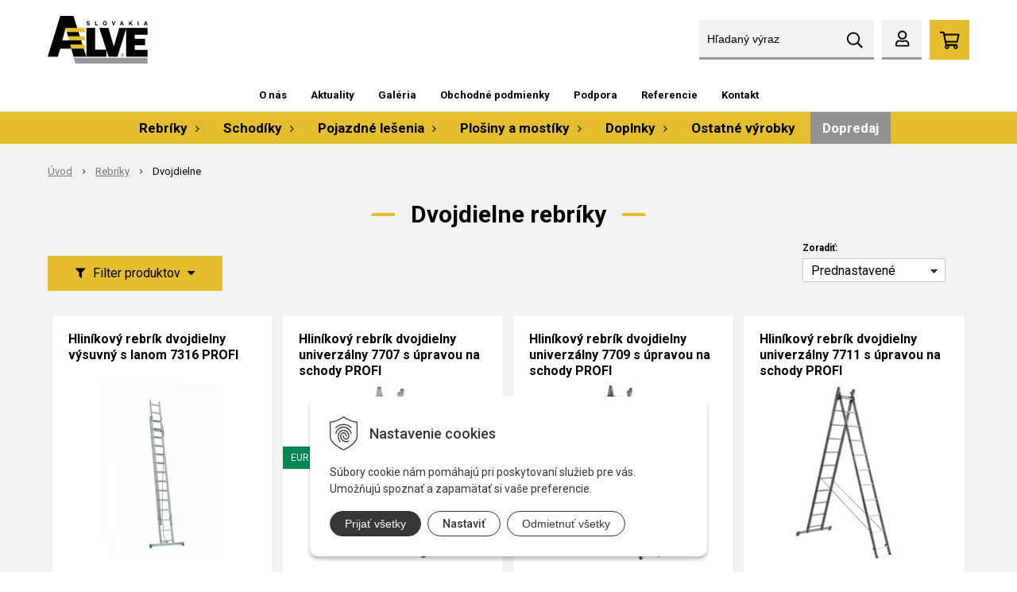

--- FILE ---
content_type: text/html; charset=windows-1250
request_url: https://www.alve.sk/eshop/dvojdielne/c-15/resultpage/2.xhtml
body_size: 23724
content:
<!DOCTYPE html>
<html lang="sk" class=" ViewIcons addtocat-effect-pop filter-position-top">

	<head>
		<meta http-equiv="X-UA-Compatible" content="IE=edge,chrome=1" />
		<meta name="viewport" content="width=device-width, initial-scale=1.0, minimum-scale=1.0, user-scalable=1" />
		
		<meta charset="windows-1250" />
		<title>Dvojdielne | ALVE SLOVAKIA, s.r.o.</title>
		<meta name="description" content="Hliníkové rebríky, schodíky, štafle, lešenia, mostíky a ostatný doplnkový tovar" />
		<meta name="keywords" content="Hliníkové rebríky, schodíky, štafle, lešenia, mostíky a ostatný doplnkový tovar," />
		<meta name="robots" content="index,follow" />
		<meta name="googlebot" content="index,follow" />
		<meta name="author" content="WEBYGROUP.sk - Tvorba webov a eshopov" />
		<meta name="generator" content="Unisite 8.20.0 #281025" />
		<meta property="og:type" content="website" />
		<meta property="og:title" content="Dvojdielne" />
		<meta property="og:url" content="https://www.alve.sk/eshop/dvojdielne/c-15/resultpage/2.xhtml" />
		<meta property="og:locale" content="sk_SK" />
		<meta property="og:site_name" content="ALVE SLOVAKIA, s.r.o." />
		<meta name="twitter:domain" content="www.alve.sk" />
		<meta property="og:description" content="" />

		<link href="https://www.alve.sk/Data/3944/favicon.ico" type="image/x-icon" rel="icon" />
		<link href="https://www.alve.sk/Data/3944/favicon.ico" type="image/x-icon" rel="shortcut icon" />
		<link rel="stylesheet" type="text/css" href="/Data/3944/Cache/Css/site_55ff979a.css" />
		<link rel="stylesheet" type="text/css" href="/Data/3944/Cache/Css/default_css_22b1edc6.css" />
		<link rel="stylesheet" type="text/css" href="/SiteJay2.0/JScript/Fancybox3/jquery.fancybox.min.css" />
		<link rel="stylesheet" type="text/css" href="/Data/3944/Cache/Css/slick_bffab1c.css" />
		<link rel="stylesheet" type="text/css" href="https://www.alve.sk/SiteJay2.0/JScript/PriceSliderNew/price-slider-new.css" />
		<script src="/SiteJay2.0/jquery-3.7.1.min.js"></script>
		<script src="/SiteJay2.0/JScript/Fancybox3/jquery.fancybox.min.js"></script>
		<script src="/SiteJay2.0/JScript/jquery.mousewheel-3.0.6.pack.js"></script>
		<script src="/Data/3944/Cache/Script/common_5fecc569.js"></script>
		<script src="/Data/3944/Cache/Script/CookieConsent_6224c920.js"></script>
		<script src="/Data/3944/Cache/Script/default_js_6636dfff.js"></script>
		<script src="/Data/3944/Cache/Script/categories_menu_script_3eefc370.js"></script>
		<script src="/SiteJay2.0/jquery.newsletterpopup.js"></script>
		<script src="/Data/3944/Cache/Script/shop_content_scripts_977977c1.js"></script>
		<script src="https://www.alve.sk/SiteJay2.0/JScript/PriceSliderNew/price-slider-new.js"></script>
		<script src="https://www.alve.sk/SiteJay2.0/jquery_tipsy.js"></script>

		<link rel="preconnect" href="https://fonts.googleapis.com">
		<link rel="preconnect" href="https://fonts.gstatic.com" crossorigin>
		<link href="https://fonts.googleapis.com/css2?family=Roboto:wght@400;500;700;900&display=swap" rel="stylesheet">
		<link rel="stylesheet" type="text/css" href="/Data/default/UserFiles/font-awesome/css/font-awesome.min.css" />
		<link rel="stylesheet" type="text/css" href="/Data/default/UserFiles/js/slick/slick.css" />
		<link rel="stylesheet" type="text/css" href="/Data/default/UserFiles/js/slick/slick-theme.css" />
		<link rel="stylesheet" type="text/css" href="/Data/default/UserFiles/js/lightslider/lightslider.min.css" />
	<!-- Google tag (gtag.js) -->
<script async src="https://www.googletagmanager.com/gtag/js?id=G-KZJS5K3BP2"></script>
<script>
  window.dataLayer = window.dataLayer || [];
  function gtag(){dataLayer.push(arguments);}
  gtag('js', new Date());

  gtag("consent", "default", {
    "ad_storage": "denied",
    "analytics_storage": "denied"
  }); 
  
  gtag('config', 'G-KZJS5K3BP2');
</script><link rel="next" href="https://www.alve.sk/eshop/dvojdielne/c-15/resultpage/3.xhtml" />
	<link rel="prev" href="https://www.alve.sk/eshop/dvojdielne/c-15.xhtml" />
	</head>

	<body id="page23686" class="matrix-skin home-page ">
		<div class="site-overlay"></div>
		
		<div id="container-main">	
			<div class="header-separator"></div>
			<header class="header">
				<div class="head clearfix">		  
				  
<div id="sjm-s-hlavicka"><div class="logo-wrapper">
    <p id="logo"><a href="/"><img src="/Data/3944/UserFiles/images/logo.png" alt="ALVE SLOVAKIA, s.r.o." srcset="" width="126" height="60"></a></p>
    
</div>


    

</div>
		  
					<div class="mbmenu clearfix" id="menu-main">
					<div class="content"><nav>
<div id="sjm-s-menu-vodorovne"><ul id="m-smenuvodorovne" class="sjMenu"><li class="no-selected"><a href="https://www.alve.sk/o-nas.xhtml">O nás</a></li><li class="no-selected"><a href="https://www.alve.sk/aktuality.xhtml">Aktuality</a></li><li class="no-selected"><a href="https://www.alve.sk/galeria.xhtml">Galéria</a><ul><li class="no-selected"><a href="https://www.alve.sk/eurostyl.xhtml">EUROSTYL</a></li><li class="no-selected"><a href="https://www.alve.sk/galeria-alve-forte.xhtml">ALVE FORTE</a></li></ul></li><li class="no-selected"><a href="https://www.alve.sk/obchodne-podmienky.xhtml">Obchodné podmienky</a></li><li class="no-selected"><a href="https://www.alve.sk/podpora.xhtml">Podpora</a><ul><li class="no-selected"><a href="https://www.alve.sk/certifikaty-a-navody.xhtml">Certifikáty a návody</a></li><li class="no-selected"><a href="https://www.alve.sk/propagacny-material-na-stiahnutie.xhtml">Propagačný materiál a katalóg</a></li><li class="no-selected"><a href="https://www.alve.sk/reklamacny-formular.xhtml">Reklamačný formulár</a></li><li class="no-selected"><a href="https://www.alve.sk/formular-na-odstupenie-od-zmluvy.xhtml">Formulár na odstúpenie od zmluvy</a></li><li class="no-selected"><a href="https://www.alve.sk/specialne-konstrukcie.xhtml">Špeciálne konštrukcie</a></li></ul></li><li class="no-selected"><a href="https://www.alve.sk/referencie.xhtml">Referencie</a><ul><li class="no-selected"><a href="https://www.alve.sk/siet-predajni.xhtml">Sieť predajní</a></li></ul></li><li class="no-selected"><a href="https://www.alve.sk/kontakt.xhtml">Kontakt</a></li></ul></div>
</nav></div>
				</div>
				  <div id="main-search">
<div id="sjm-s-vyhladavanie">
	
                <script type="text/javascript">
                    /* <![CDATA[ */

                    displayBoxIndex = -1;
                    var SearchNavigate = function(diff) {
                        displayBoxIndex += diff;
                        var oBoxCollection = $(".suggestSearchContent:not(.suggestSearchHeader):not(.suggestSearchFooter) p");
                        if(!oBoxCollection.length){
                            return;
                        }
                        if (displayBoxIndex >= oBoxCollection.length)
                            displayBoxIndex = 0;
                        if (displayBoxIndex < 0)
                            displayBoxIndex = oBoxCollection.length - 1;
                        var cssClass = "search-selected-item";
                        oBoxCollection.removeClass(cssClass).eq(displayBoxIndex).addClass(cssClass);
                        oBoxCollection.eq(displayBoxIndex)[0].scrollIntoView({ 
                            block: 'nearest',
                            inline: 'nearest',
                            behavior: 'smooth'
                        });
                    }

                        var timeoutsearch;
                        function getXmlHttpRequestObject() {
                            if (window.XMLHttpRequest) {
                                return new XMLHttpRequest();
                            } else if(window.ActiveXObject) {
                                return new ActiveXObject("Microsoft.XMLHTTP");
                            } else {
                            }
                        }

                        var searchReq = getXmlHttpRequestObject();

                        function searchSuggest() {
                            if (searchReq.readyState == 4 || searchReq.readyState == 0) {
                                var str = escape(encodeURI(document.getElementById('searchstringid').value));
                                //$('#search_suggest').html('<div class="suggest_wrapper loading"><img src="/Images/loading.gif" alt="loading" /></div>');
                                var stockOnly = '0';
                                if (document.getElementById('searchStockOnlyId') != null && document.getElementById('searchStockOnlyId').checked == true)
                                    stockOnly = '1';

                                searchReq.open("GET", 'https://www.alve.sk/suggestsearch/chckprm/suggest/search/' + str + '/stock/' + stockOnly + '.xhtml', true);
                                searchReq.onreadystatechange = handleSearchSuggest;
                                searchReq.send(null);
                            }
                            clearTimeout(timeoutsearch);
                        }

                        function handleSearchSuggest() {
                            if (searchReq.readyState == 4) {
                                var ss = document.getElementById('search_suggest')
                                ss.innerHTML = '';
                                ss.innerHTML = searchReq.responseText;

                                if(ss.innerHTML.length)
                                    ss.innerHTML = '<div class="suggest_wrapper">' + ss.innerHTML + '</div>';
                            }
                        }

                        $(document).ready(function(){

                            $('body').on('click', function () {
                                $('#search_suggest').html('');
                            });

                            $('form.search').on('click', function(e){
                                e.stopPropagation();
                            });

                            $('#searchstringid').attr('autocomplete','off').on('keyup click', function(e) {

                                if (e.keyCode == 40)
                                {
                                    e.preventDefault()
                                    SearchNavigate(1);
                                }
                                else if(e.keyCode==38)
                                {
                                    e.preventDefault()
                                    SearchNavigate(-1);
                                } else if(e.keyCode==13){

                                    if($("p.search-selected-item").length){
                                        e.preventDefault();
                                        location.href=$("p.search-selected-item a").attr("href");
                                    }

                                } else {
                                    if(timeoutsearch) {
                                        clearTimeout(timeoutsearch);
                                        timeoutsearch = null;
                                    }
                                    if($.trim($("#searchstringid").val()) !== ""){
                                        timeoutsearch = setTimeout(searchSuggest, 200);
                                    }
                                    else {
                                        var ss = document.getElementById('search_suggest')
                                        ss.innerHTML = '';                                    
                                    }
                                }
                            });
                        });
                    /* ]]> */
                </script>

<form action="https://www.alve.sk/index.php?page=23686" method="get" class="search">
  <span class="input"><input type="text" name="searchstring" value="" class="SearchInput" id="searchstringid" placeholder="Hľadaný výraz" /><input type="hidden" name="searchtype" value="all" /></span>
  <div id="search_suggest"></div>  
  <span class="submit"><input type="hidden" name="action" value="search" /><input type="hidden" name="cid" value="0" /><input type="hidden" name="page" value="23686" /><input type="submit" name="searchsubmit" value="Hľadaj" class="SearchSubmit" /></span>  
</form></div>
</div>
				  <div class="icons">
					  <div id="ico-menu"><a href="javascript:void(0)"><i class="fa fa-bars"></i> Menu</a></div>
				  	  <div id="ico-search"><a href="javascript:void(0)"><i class="fa fa-search"></i></a></div>
					  <div id="main-login">
<div id="sjm-s-login-top"><div class="Shop-login ">
    <div class="account-icon">
        <a href="https://www.alve.sk/eshop/action/enterlogin.xhtml" aria-label="Prihlásiť">
        
            <i class="fa fa-user-circle-o" aria-hidden="true"></i>
            <span aria-hidden="true">Môj účet</span>
            
        </a>
    </div>
    
        <ul data-text="Môj účet">
            <li class="user"><a href="https://www.alve.sk/eshop/action/enterlogin.xhtml" rel="nofollow">Prihlásiť</a></li>
            
                <li class="reg"><a href="https://www.alve.sk/eshop/action/registration.xhtml" rel="nofollow">Registrácia</a></li>
            
            
                <li class="reg"><a href="https://www.alve.sk/eshop/action/partnerregistration.xhtml" rel="nofollow">Žiadosť o registráciu do B2B (veľkoobchod).</a></li>
            
        </ul>
    
    
</div>
</div>
</div>
					  <div id="main-cart">
<div id="sjm-s-kosik"><div id="kosik">
     <a href="https://www.alve.sk/eshop/action/cart.xhtml" class="caq-0" title="Košík">
     <span class="kosik-ico"><i class="fa fa-shopping-cart"></i></span>
     
     </a>
</div>
</div>
</div>
				  </div>
				  
			  </div>
			  <div class="mbmenu clearfix" id="kategorie-obchodu">			
				<div class="content"><nav>
<div id="sjm-s-kategorie-obchodu">
	<div class="base-categories"><ul id="categories-23686" class="Cat WithIcons"><li id="Item-1"><a href="https://www.alve.sk/eshop/rebriky/c-1.xhtml"><span class="icon"><img src="https://www.alve.sk/Data/3944/UserFiles/images/categoryicon.gif" alt="Rebríky" title="Rebríky"  loading="lazy" /> </span><span>Rebríky</span></a><ul id="ul_id_13"><li id="Item-13"><a href="https://www.alve.sk/eshop/jednodielne/c-13.xhtml"><span class="icon"><img src="https://www.alve.sk/Data/3944/UserFiles/images/categoryicon.gif" alt="Jednodielne" title="Jednodielne"  loading="lazy" /> </span><span>Jednodielne</span></a><ul id="ul_id_40"><li id="Item-40"><a href="https://www.alve.sk/eshop/univerzalne-profi/c-40.xhtml"><span class="icon"><img src="https://www.alve.sk/Data/3944/UserFiles/images/categoryicon.gif" alt="Univerzálne PROFI" title="Univerzálne PROFI"  loading="lazy" /> </span><span>Univerzálne PROFI</span></a></li><li id="Item-41"><a href="https://www.alve.sk/eshop/univerzalne-profi-plus/c-41.xhtml"><span class="icon"><img src="https://www.alve.sk/Data/3944/UserFiles/images/categoryicon.gif" alt="Univerzálne PROFI PLUS" title="Univerzálne PROFI PLUS"  loading="lazy" /> </span><span>Univerzálne PROFI PLUS</span></a></li><li id="Item-14"><a href="https://www.alve.sk/eshop/stupnicove-profi-plus/c-14.xhtml"><span class="icon"><img src="https://www.alve.sk/Data/3944/UserFiles/images/categoryicon.gif" alt="Stupnicové PROFI PLUS" title="Stupnicové PROFI PLUS"  loading="lazy" /> </span><span>Stupnicové PROFI PLUS</span></a></li><li id="Item-32"><a href="https://www.alve.sk/eshop/teleskopicke-profi/c-32.xhtml"><span class="icon"><img src="https://www.alve.sk/Data/3944/UserFiles/images/categoryicon.gif" alt="Teleskopické PROFI" title="Teleskopické PROFI"  loading="lazy" /> </span><span>Teleskopické PROFI</span></a></li></ul></li><li id="Item-15" class="selected"><a href="https://www.alve.sk/eshop/dvojdielne/c-15.xhtml"><span class="icon"><img src="https://www.alve.sk/Data/3944/UserFiles/images/categoryicon.gif" alt="Dvojdielne" title="Dvojdielne"  loading="lazy" /> </span><span>Dvojdielne</span></a><ul id="ul_id_16"><li id="Item-16"><a href="https://www.alve.sk/eshop/dvojdielne-univerzalne/c-16.xhtml"><span class="icon"><img src="https://www.alve.sk/Data/3944/UserFiles/images/categoryicon.gif" alt="Dvojdielne univerzálne" title="Dvojdielne univerzálne"  loading="lazy" /> </span><span>Dvojdielne univerzálne</span></a></li><li id="Item-17"><a href="https://www.alve.sk/eshop/dvojdielne-vysuvne/c-17.xhtml"><span class="icon"><img src="https://www.alve.sk/Data/3944/UserFiles/images/categoryicon.gif" alt="Dvojdielne výsuvné" title="Dvojdielne výsuvné"  loading="lazy" /> </span><span>Dvojdielne výsuvné</span></a></li><li id="Item-18"><a href="https://www.alve.sk/eshop/dvojdielne-vysuvne-s-lanom/c-18.xhtml"><span class="icon"><img src="https://www.alve.sk/Data/3944/UserFiles/images/categoryicon.gif" alt="Dvojdielne výsuvné s lanom" title="Dvojdielne výsuvné s lanom"  loading="lazy" /> </span><span>Dvojdielne výsuvné s lanom</span></a></li><li id="Item-19"><a href="https://www.alve.sk/eshop/stafle/c-19.xhtml"><span class="icon"><img src="https://www.alve.sk/Data/3944/UserFiles/images/categoryicon.gif" alt="Štafle" title="Štafle"  loading="lazy" /> </span><span>Štafle</span></a></li></ul></li><li id="Item-21"><a href="https://www.alve.sk/eshop/trojdielne/c-21.xhtml"><span class="icon"><img src="https://www.alve.sk/Data/3944/UserFiles/images/categoryicon.gif" alt="Trojdielne" title="Trojdielne"  loading="lazy" /> </span><span>Trojdielne</span></a><ul id="ul_id_42"><li id="Item-42"><a href="https://www.alve.sk/eshop/univerzalne-profi/c-42.xhtml"><span class="icon"><img src="https://www.alve.sk/Data/3944/UserFiles/images/categoryicon.gif" alt="Univerzálne PROFI" title="Univerzálne PROFI"  loading="lazy" /> </span><span>Univerzálne PROFI</span></a></li><li id="Item-43"><a href="https://www.alve.sk/eshop/univerzalne-profi-plus/c-43.xhtml"><span class="icon"><img src="https://www.alve.sk/Data/3944/UserFiles/images/categoryicon.gif" alt="Univerzálne PROFI PLUS" title="Univerzálne PROFI PLUS"  loading="lazy" /> </span><span>Univerzálne PROFI PLUS</span></a></li><li id="Item-44"><a href="https://www.alve.sk/eshop/hobby/c-44.xhtml"><span class="icon"><img src="https://www.alve.sk/Data/3944/UserFiles/images/categoryicon.gif" alt="HOBBY" title="HOBBY"  loading="lazy" /> </span><span>HOBBY</span></a></li><li id="Item-45"><a href="https://www.alve.sk/eshop/viacucelove-profilot/c-45.xhtml"><span class="icon"><img src="https://www.alve.sk/Data/3944/UserFiles/images/categoryicon.gif" alt="Viacúčelové PROFILOT" title="Viacúčelové PROFILOT"  loading="lazy" /> </span><span>Viacúčelové PROFILOT</span></a></li></ul></li><li id="Item-20"><a href="https://www.alve.sk/eshop/klbove/c-20.xhtml"><span class="icon"><img src="https://www.alve.sk/Data/3944/UserFiles/images/categoryicon.gif" alt="Kĺbové" title="Kĺbové"  loading="lazy" /> </span><span>Kĺbové</span></a></li><li id="Item-22"><a href="https://www.alve.sk/eshop/drevene/c-22.xhtml"><span class="icon"><img src="https://www.alve.sk/Data/3944/UserFiles/images/categoryicon.gif" alt="Drevené" title="Drevené"  loading="lazy" /> </span><span>Drevené</span></a><ul id="ul_id_46"><li id="Item-46"><a href="https://www.alve.sk/eshop/premium-profi/c-46.xhtml"><span class="icon"><img src="https://www.alve.sk/Data/3944/UserFiles/images/categoryicon.gif" alt="Premium PROFI" title="Premium PROFI"  loading="lazy" /> </span><span>Premium PROFI</span></a></li><li id="Item-47"><a href="https://www.alve.sk/eshop/hobby/c-47.xhtml"><span class="icon"><img src="https://www.alve.sk/Data/3944/UserFiles/images/categoryicon.gif" alt="HOBBY" title="HOBBY"  loading="lazy" /> </span><span>HOBBY</span></a></li></ul></li></ul></li><li id="Item-2"><a href="https://www.alve.sk/eshop/schodiky/c-2.xhtml"><span class="icon"><img src="https://www.alve.sk/Data/3944/UserFiles/images/categoryicon.gif" alt="Schodíky" title="Schodíky"  loading="lazy" /> </span><span>Schodíky</span></a><ul id="ul_id_24"><li id="Item-24"><a href="https://www.alve.sk/eshop/jednostranne/c-24.xhtml"><span class="icon"><img src="https://www.alve.sk/Data/3944/UserFiles/images/categoryicon.gif" alt="Jednostranné" title="Jednostranné"  loading="lazy" /> </span><span>Jednostranné</span></a><ul id="ul_id_35"><li id="Item-35"><a href="https://www.alve.sk/eshop/hobby/c-35.xhtml"><span class="icon"><img src="https://www.alve.sk/Data/3944/UserFiles/images/categoryicon.gif" alt="HOBBY" title="HOBBY"  loading="lazy" /> </span><span>HOBBY</span></a></li><li id="Item-36"><a href="https://www.alve.sk/eshop/profi/c-36.xhtml"><span class="icon"><img src="https://www.alve.sk/Data/3944/UserFiles/images/categoryicon.gif" alt="PROFI" title="PROFI"  loading="lazy" /> </span><span>PROFI</span></a></li><li id="Item-37"><a href="https://www.alve.sk/eshop/profi-plus/c-37.xhtml"><span class="icon"><img src="https://www.alve.sk/Data/3944/UserFiles/images/categoryicon.gif" alt="PROFI PLUS" title="PROFI PLUS"  loading="lazy" /> </span><span>PROFI PLUS</span></a></li></ul></li><li id="Item-25"><a href="https://www.alve.sk/eshop/obojstranne/c-25.xhtml"><span class="icon"><img src="https://www.alve.sk/Data/3944/UserFiles/images/categoryicon.gif" alt="Obojstranné" title="Obojstranné"  loading="lazy" /> </span><span>Obojstranné</span></a><ul id="ul_id_33"><li id="Item-33"><a href="https://www.alve.sk/eshop/hobby/c-33.xhtml"><span class="icon"><img src="https://www.alve.sk/Data/3944/UserFiles/images/categoryicon.gif" alt="HOBBY" title="HOBBY"  loading="lazy" /> </span><span>HOBBY</span></a></li><li id="Item-34"><a href="https://www.alve.sk/eshop/profi-plus/c-34.xhtml"><span class="icon"><img src="https://www.alve.sk/Data/3944/UserFiles/images/categoryicon.gif" alt="PROFI PLUS" title="PROFI PLUS"  loading="lazy" /> </span><span>PROFI PLUS</span></a></li></ul></li><li id="Item-26"><a href="https://www.alve.sk/eshop/so-znizenymi-vlastnostami/c-26.xhtml"><span class="icon"><img src="https://www.alve.sk/Data/3944/UserFiles/images/categoryicon.gif" alt="So zníženými vlastnosťami" title="So zníženými vlastnosťami"  loading="lazy" /> </span><span>So zníženými vlastnosťami</span></a></li></ul></li><li id="Item-48"><a href="https://www.alve.sk/eshop/pojazdne-lesenia/c-48.xhtml"><span class="icon"><img src="https://www.alve.sk/Data/3944/UserFiles/images/categoryicon.gif" alt="Pojazdné lešenia" title="Pojazdné lešenia"  loading="lazy" /> </span><span>Pojazdné lešenia</span></a><ul id="ul_id_10"><li id="Item-10"><a href="https://www.alve.sk/eshop/pojazdne-lesenie-hlinikove/c-10.xhtml"><span class="icon"><img src="https://www.alve.sk/Data/3944/UserFiles/images/categoryicon.gif" alt="Pojazdné lešenie hliníkové" title="Pojazdné lešenie hliníkové"  loading="lazy" /> </span><span>Pojazdné lešenie hliníkové</span></a><ul id="ul_id_49"><li id="Item-49"><a href="https://www.alve.sk/eshop/profi/c-49.xhtml"><span class="icon"><img src="https://www.alve.sk/Data/3944/UserFiles/images/categoryicon.gif" alt="PROFI" title="PROFI"  loading="lazy" /> </span><span>PROFI</span></a></li><li id="Item-50"><a href="https://www.alve.sk/eshop/standard/c-50.xhtml"><span class="icon"><img src="https://www.alve.sk/Data/3944/UserFiles/images/categoryicon.gif" alt="ŠTANDARD" title="ŠTANDARD"  loading="lazy" /> </span><span>ŠTANDARD</span></a></li></ul></li><li id="Item-12"><a href="https://www.alve.sk/eshop/pojazdne-lesenie-ocelove/c-12.xhtml"><span class="icon"><img src="https://www.alve.sk/Data/3944/UserFiles/images/categoryicon.gif" alt="Pojazdné lešenie oceľové" title="Pojazdné lešenie oceľové"  loading="lazy" /> </span><span>Pojazdné lešenie oceľové</span></a></li></ul></li><li id="Item-3"><a href="https://www.alve.sk/eshop/plosiny-a-mostiky/c-3.xhtml"><span class="icon"><img src="https://www.alve.sk/Data/3944/UserFiles/images/categoryicon.gif" alt="Plošiny a mostíky" title="Plošiny a mostíky"  loading="lazy" /> </span><span>Plošiny a mostíky</span></a><ul id="ul_id_11"><li id="Item-11"><a href="https://www.alve.sk/eshop/mostiky/c-11.xhtml"><span class="icon"><img src="https://www.alve.sk/Data/3944/UserFiles/images/categoryicon.gif" alt="Mostíky" title="Mostíky"  loading="lazy" /> </span><span>Mostíky</span></a><ul id="ul_id_38"><li id="Item-38"><a href="https://www.alve.sk/eshop/jednostranne/c-38.xhtml"><span class="icon"><img src="https://www.alve.sk/Data/3944/UserFiles/images/categoryicon.gif" alt="Jednostranné" title="Jednostranné"  loading="lazy" /> </span><span>Jednostranné</span></a></li><li id="Item-39"><a href="https://www.alve.sk/eshop/obojstranne/c-39.xhtml"><span class="icon"><img src="https://www.alve.sk/Data/3944/UserFiles/images/categoryicon.gif" alt="Obojstranné" title="Obojstranné"  loading="lazy" /> </span><span>Obojstranné</span></a></li></ul></li><li id="Item-27"><a href="https://www.alve.sk/eshop/pracovna-plosinka/c-27.xhtml"><span class="icon"><img src="https://www.alve.sk/Data/3944/UserFiles/images/categoryicon.gif" alt="Pracovná plošinka" title="Pracovná plošinka"  loading="lazy" /> </span><span>Pracovná plošinka</span></a></li></ul></li><li id="Item-4"><a href="https://www.alve.sk/eshop/doplnky/c-4.xhtml"><span class="icon"><img src="https://www.alve.sk/Data/3944/UserFiles/images/categoryicon.gif" alt="Doplnky" title="Doplnky"  loading="lazy" /> </span><span>Doplnky</span></a><ul id="ul_id_8"><li id="Item-8"><a href="https://www.alve.sk/eshop/k-rebrikom/c-8.xhtml"><span class="icon"><img src="https://www.alve.sk/Data/3944/UserFiles/images/categoryicon.gif" alt="K rebríkom" title="K rebríkom"  loading="lazy" /> </span><span>K rebríkom</span></a></li><li id="Item-9"><a href="https://www.alve.sk/eshop/k-schodikom/c-9.xhtml"><span class="icon"><img src="https://www.alve.sk/Data/3944/UserFiles/images/categoryicon.gif" alt="K schodíkom" title="K schodíkom"  loading="lazy" /> </span><span>K schodíkom</span></a></li><li id="Item-7"><a href="https://www.alve.sk/eshop/k-mostikom/c-7.xhtml"><span class="icon"><img src="https://www.alve.sk/Data/3944/UserFiles/images/categoryicon.gif" alt="K mostíkom" title="K mostíkom"  loading="lazy" /> </span><span>K mostíkom</span></a></li><li id="Item-31"><a href="https://www.alve.sk/eshop/k-plosinam/c-31.xhtml"><span class="icon"><img src="https://www.alve.sk/Data/3944/UserFiles/images/categoryicon.gif" alt="K plošinám" title="K plošinám"  loading="lazy" /> </span><span>K plošinám</span></a></li></ul></li><li id="Item-6"><a href="https://www.alve.sk/eshop/ostatne-vyrobky/c-6.xhtml"><span class="icon"><img src="https://www.alve.sk/Data/3944/UserFiles/images/categoryicon.gif" alt="Ostatné výrobky" title="Ostatné výrobky"  loading="lazy" /> </span><span>Ostatné výrobky</span></a></li></ul></div>




	
		<div class="action-categories">
			<ul class="Cat action-categories">
	


	




	
	<li><a href="https://www.alve.sk/eshop/action/addprd/state-16/1.xhtml" title="Dopredaj" style="background-color: #929292; color: #ffffff">Dopredaj</a></li>






	
			</ul>
		</div>
	


	
</div>
</nav></div>
			</div>
			</header>
			
			<div id="container-outer">
				<div class="top-image">
<div id="sjm-d-26957"> </div>

<div id="sjm-d-26968"><div class="container">
  <div class="header-wrap">
    <h2 class="ikonky-heading">Naša filozofia</h2></div>
    <div class="ikonky">
        <div>
            <svg width="65" height="65" viewBox="0 0 65 65" fill="none" xmlns="http://www.w3.org/2000/svg">
                <path d="M63.125 12.25L52.75 1.875C51.625 0.75 50 0 48.5 0H23C19.625 0.125 17 2.75 17 6.125V20.75C16.25 20.75 15.5 20.625 13.875 20.125C13.75 20.125 13.5 20.125 13.25 20.125C12.625 20.125 12 20.375 11.625 20.75C9.375 23.125 9.5 23 6.375 23.875C5.5 24.125 4.875 24.75 4.625 25.625C3.875 28.75 3.875 28.625 1.625 30.875C1 31.5 0.75 32.5 1 33.375C1.875 36.375 1.875 36.375 1 39.375C0.75 40.25 1 41.25 1.625 41.875C3.875 44.125 3.875 44.125 4.625 47.125C4.875 48 5.5 48.625 6.375 48.875C6.625 49 6.75 49 7 49V62C7 62.75 7.25 63.375 7.875 63.75C8.5 64.125 9.25 64.125 9.875 63.875L17 60.25L24 63.875C24.375 64 24.625 64 25 64H59C62.25 64 65 61.375 65 58.125V16.5C65 15 64.25 13.375 63.125 12.25ZM49 4.125C49.25 4.25 49.625 4.375 49.875 4.625L60.375 15.125C60.625 15.375 60.75 15.75 60.875 16.125H49V4.125ZM5.125 39.625C5.75 36.875 5.75 35.875 5.125 33.125C7 31.125 7.5 30.25 8.25 27.5C11 26.75 11.75 26.25 13.75 24.25C15 24.625 15.875 24.75 17 24.75C18 24.75 18.875 24.625 20.125 24.25C22 26.25 22.875 26.75 25.625 27.5C26.375 30.25 26.75 31 28.75 33.125C28 35.875 28 36.875 28.75 39.625C26.875 41.625 26.375 42.5 25.625 45.25C23.75 45.75 22.625 46.125 20.875 47.625C19.625 47.125 18.375 46.875 17 46.875C15.5 46.875 14.25 47.125 13 47.75C11.25 46.25 10.125 45.75 8.25 45.25C7.5 42.5 7.125 41.75 5.125 39.625ZM17.875 56.25C17.25 56 16.625 56 16 56.25L11 58.875V51.25C11 51.375 11 51.375 11 51.375C11.5 51.875 12.125 52 12.625 52C13.125 52 13.5 51.875 14 51.75C14.875 51.125 15.875 50.875 17 50.875C18 50.875 19 51.125 19.875 51.625C20.375 52 20.75 52 21.25 52C21.875 52 22.375 51.875 22.875 51.375C22.875 51.375 22.875 51.375 23 51.25V58.875L17.875 56.25ZM61 58.125C61 59.125 60 60.125 59 60.125H27V49C27.125 49 27.25 49 27.5 48.875C28.375 48.625 29 48 29.25 47.125C30 44 30 44.125 32.25 41.875C32.875 41.25 33.125 40.25 32.875 39.375C32 36.375 32 36.375 32.875 33.375C33.125 32.5 32.875 31.5 32.25 30.875C30 28.625 30 28.625 29.25 25.625C29 24.75 28.375 24.125 27.5 23.875C24.5 23 24.5 23.125 22.25 20.75C21.875 20.375 21.375 20.25 21 20.125V6.125C21 5 21.875 4 23 4H45V17.125C45 18.75 46.25 20 48 20H61V58.125Z" fill="url(#paint0_linear_880_5254)"/>
                <defs>
                <linearGradient id="paint0_linear_880_5254" x1="33" y1="0" x2="33" y2="64" gradientUnits="userSpaceOnUse">
                <stop stop-color="#E5BE2F"/>
                <stop offset="1" stop-color="#D3CEB5"/>
                </linearGradient>
                </defs>
            </svg>                
            <p>Kvalitné produkty</p>
        </div>
        <div>
            <svg width="80" height="60" viewBox="0 0 80 60" fill="none" xmlns="http://www.w3.org/2000/svg">
                <path d="M79 44H76V30.5C76 28.5 75.125 26.375 73.625 24.875L63.125 14.375C61.625 12.875 59.625 12 57.5 12H52V5.875C52 2.625 49.125 0 45.75 0H6.125C2.75 0 0 2.625 0 5.875V42.25C0 45.5 2.75 48 6.125 48H8.125C8 48.75 8 49.375 8 50C8 55.625 12.375 60 18 60C23.5 60 28 55.625 28 50C28 49.375 27.875 48.75 27.75 48H52.125C52 48.75 52 49.375 52 50C52 55.625 56.375 60 62 60C67.5 60 72 55.625 72 50C72 49.375 71.875 48.75 71.75 48H79C79.5 48 80 47.625 80 47V45C80 44.5 79.5 44 79 44ZM57.5 16C58.5 16 59.5 16.5 60.25 17.25L70.75 27.75C70.875 27.875 70.875 28 71 28.125H52V16.125H57.5V16ZM18 56C14.625 56 12 53.375 12 50C12 46.75 14.625 44 18 44C21.25 44 24 46.75 24 50C24 53.375 21.25 56 18 56ZM25.875 44C24.125 41.625 21.25 40 18 40C14.75 40 11.875 41.625 10 44H6.125C4.875 44 4 43.25 4 42.25V5.875C4 4.875 4.875 4 6.125 4H45.75C47 4 48 4.875 48 5.875V44H25.875ZM62 56C58.625 56 56 53.375 56 50C56 46.75 58.625 44 62 44C65.25 44 68 46.75 68 50C68 53.375 65.25 56 62 56ZM62 40C58.625 40 55.875 41.625 54 44H52V32H72V44H69.875C68.125 41.625 65.25 40 62 40Z" fill="url(#paint0_linear_880_5256)"/>
                <defs>
                <linearGradient id="paint0_linear_880_5256" x1="40" y1="-4" x2="40" y2="60" gradientUnits="userSpaceOnUse">
                <stop stop-color="#E5BE2F"/>
                <stop offset="1" stop-color="#D3CEB5"/>
                </linearGradient>
                </defs>
                </svg>                
            <p>Pravidelný rozvoz</p>
        </div>
        <div>
            <svg width="60" height="65" viewBox="0 0 60 65" fill="none" xmlns="http://www.w3.org/2000/svg">
                <path d="M56.25 10.5L32.25 0.5C31.5 0.25 30.75 0.125 30 0.125C29.125 0.125 28.375 0.25 27.625 0.5L3.625 10.5C1.375 11.5 0 13.625 0 16C0 40.875 14.25 58 27.625 63.625C29.125 64.25 30.75 64.25 32.25 63.625C43 59.125 60 43.75 60 16C60 13.625 58.5 11.5 56.25 10.5ZM30.75 59.875C30.25 60.125 29.625 60.125 29.125 59.875C17 55 4 38 4 16C4 15.25 4.375 14.5 5.125 14.25L29.125 4.25C29.625 4 30.25 4 30.75 4.25L54.75 14.25C55.5 14.5 56 15.25 55.875 16C56 38 43 55 30.75 59.875ZM47.75 19.25C47.125 18.75 46.25 18.75 45.625 19.25L25.25 39.5L16.625 30.875C16 30.25 15 30.25 14.5 30.875L13.375 31.875C12.75 32.5 12.75 33.375 13.375 34L24.125 44.875C24.75 45.375 25.625 45.375 26.25 44.875L48.75 22.5C49.375 21.875 49.375 21 48.75 20.375L47.75 19.25Z" fill="url(#paint0_linear_880_5258)"/>
                <defs>
                <linearGradient id="paint0_linear_880_5258" x1="30" y1="0" x2="30" y2="64" gradientUnits="userSpaceOnUse">
                <stop stop-color="#E5BE2F"/>
                <stop offset="1" stop-color="#D3CEB5"/>
                </linearGradient>
                </defs>
                </svg>                
            <p>Záruka a servis</p>
        </div>
        <div>
            <svg width="70" height="67" viewBox="0 0 70 67" fill="none" xmlns="http://www.w3.org/2000/svg">
                <path d="M65 22.5L46.75 19.875L38.5 3.25C37.125 0.375 32.875 0.25 31.375 3.25L23.25 19.875L4.875 22.5C1.625 23 0.375 27 2.75 29.375L15.875 42.25L12.75 60.375C12.25 63.625 15.75 66.125 18.625 64.625L35 56L51.25 64.625C54.125 66.125 57.625 63.625 57.125 60.375L54 42.25L67.125 29.375C69.5 27 68.25 23 65 22.5ZM49.625 40.75L53.125 61L35 51.5L16.75 61L20.25 40.75L5.5 26.5L25.875 23.5L35 5L44 23.5L64.375 26.5L49.625 40.75Z" fill="url(#paint0_linear_880_5260)"/>
                <defs>
                <linearGradient id="paint0_linear_880_5260" x1="35" y1="1" x2="35" y2="65" gradientUnits="userSpaceOnUse">
                <stop stop-color="#E5BE2F"/>
                <stop offset="1" stop-color="#D3CEB5"/>
                </linearGradient>
                </defs>
                </svg>                
            <p>Stabilita viac ako<br />
                25 rokov na&nbsp;trhu</p>
        </div>
        <div>
            <svg width="66" height="65" viewBox="0 0 66 65" fill="none" xmlns="http://www.w3.org/2000/svg">
                <path d="M63.75 46.125L48.375 30.75L54.625 24.5L63.125 16C65.5 13.625 65.5 9.875 63.125 7.5L57.5 1.875C56.375 0.625 54.875 0 53.25 0C51.75 0 50.25 0.625 49 1.875L40.5 10.375L34.25 16.625L18.875 1.25C18.125 0.5 17.125 0 16.125 0C15.125 0 14.125 0.5 13.375 1.25L2.125 12.375C0.5 14 0.5 16.5 2.125 18L17.5 33.375L3.375 47.5L1 61C0.625 62.875 2.375 64.375 4 64L17.5 61.625L31.625 47.5L47 62.875C47.625 63.625 48.625 64 49.75 64C50.75 64 51.75 63.625 52.5 62.875L63.75 51.625C65.375 50.125 65.375 47.625 63.75 46.125ZM51.875 4.625C52.375 4.125 54.125 4.125 54.75 4.625L60.375 10.25C61.125 11.125 61.125 12.375 60.375 13.125L54.625 18.875L46.125 10.375L51.875 4.625ZM4.875 15.25L16.125 4.125L23.125 11L18.25 16C17.875 16.375 17.875 17 18.25 17.375L19.625 18.75C20 19.125 20.625 19.125 21 18.75L26 13.875L31.5 19.375L20.25 30.625L4.875 15.25ZM15.5 58L5.25 59.75L7 49.5L43.25 13.25L51.75 21.75L15.5 58ZM49.75 60.125L34.375 44.75L45.625 33.5L51.125 39L46.25 44C45.875 44.375 45.875 45 46.25 45.375L47.625 46.75C48 47.125 48.625 47.125 49 46.75L54 41.875L61 48.875L49.75 60.125Z" fill="url(#paint0_linear_880_5262)"/>
                <defs>
                <linearGradient id="paint0_linear_880_5262" x1="33" y1="0" x2="33" y2="64" gradientUnits="userSpaceOnUse">
                <stop stop-color="#E5BE2F"/>
                <stop offset="1" stop-color="#D3CEB5"/>
                </linearGradient>
                </defs>
                </svg>                
            <p>Špeciálne konštrukcie</p>
        </div>
    </div>
</div></div>
</div>
				<div id="container">
					<main id="content" class="clearfix">
						<div class="basic001">


<div class="content">
<div id="sjm-d-26901">        <div class="ShopContent">
<!-- SJ_Modules_Shop_Content ***start*** -->
            <div class="ShopProductParentCategories">
                <ul itemprop="breadcrumb" itemscope itemtype="http://schema.org/BreadcrumbList">
                    
                    <li itemprop="itemListElement" itemscope itemtype="http://schema.org/ListItem">
                        <a href="/" itemprop="item"><span itemprop="name">Úvod</span></a>
                        <meta itemprop="position" content="1" />
                    </li>
                    <li><span class="separator">&gt;&gt;</span></li>
                    <li itemprop="itemListElement" itemscope itemtype="http://schema.org/ListItem">
                        <a href="https://www.alve.sk/eshop/rebriky/c-1.xhtml" itemprop="item"><span itemprop="name">Rebríky</span></a>
                        <meta itemprop="position" content="2" />
                    </li>
                    <li><span class="separator">&gt;&gt;</span></li>
                    <li itemprop="itemListElement" itemscope itemtype="http://schema.org/ListItem">
                        <span itemprop="name">Dvojdielne</span>
                        <meta itemprop="position" content="3" />
                    </li>
                </ul>
            </div>



<div class="category-wrapper"><h1 class="heading" style="order:1">



Dvojdielne rebríky


</h1>













</div><!-- end category-wrapper -->




    <div class="ViewTypeRow clearfix">
        
            <div class="filter-title"><i class="fa fa-filter"></i> Filter produktov <i class="fa fa-caret-down"></i></div>
        

        <div class="ViewTypeWrap">
            <span>Zobrazenie:</span>
            <ul class="ViewType">
                <li class="current" id="ViewIcons"><a href="javascript:void(0);">Ikony</a></li>
                <li id="ViewDetails"><a href="javascript:void(0);">Podrobne</a></li>
                <li id="ViewTable"><a href="javascript:void(0);">TABLE</a></li>
            </ul>
        </div>

        
            <div class="SortType"><span class="label">Zoradiť:</span>
                            <form action="https://www.alve.sk/eshop/dvojdielne/c-15.xhtml" id="ShopSortSelect" method="post">
                                <select class="CustomSort" name="orderby" onchange="document.getElementById('ShopSortSelect').submit(); return false;">
                                    
                            <option value="orderasc" selected="selected">Prednastavené</option>
                            <option value="nameasc">Názov A-Z</option>
                            <option value="namedesc">Názov Z-A</option>
                            <option value="ordernumberasc">Obj. čislo A-Z</option>
                            <option value="ordernumberdesc">Obj. čislo Z-A</option>
                            <option value="priceasc">Ceny od najlacnejšieho</option>
                            <option value="pricedesc">Ceny od najdrahšieho</option>
                                </select>
                            </form></div>
        

        
            <form action="https://www.alve.sk/eshop/dvojdielne/c-15.xhtml#FilterFormId" method="post" id="FilterFormId" data-url="https://www.alve.sk/eshop/dvojdielne/c-15/resultpage/2.xhtml">

                <div id="FilterFormIdBox">

                    
                        <div class="Filter" id="PriceFilterBox">
                            <p class="FilterTitle">Cenový filter</p>
                            <div class="form">
                                <div id="price-slider-new">
                                    <div class="price-slider-new-container">
                                        <div class="new-price-slider">
                                            <div id="price-slider" data-min="89" data-max="654" data-limitfrom="89" data-limitto="654"></div>                                           
                                        </div>
                                        <div class="new-price-slider-min new-price-slider-input">
                                            <div>
                                                <span>od</span>
                                                <input type="text" min="89" max="654" id="min_price" class="price-range-field" />
                                                <span>€</span>
                                            </div>
                                        </div>
                                        <div class="new-price-slider-max new-price-slider-input">
                                            <div>
                                                <span>do</span>
                                                <input type="text" min="89" max="654" id="max_price" class="price-range-field" />
                                                <span>€</span>
                                            </div>
                                        </div>
                                    </div>
                                    <input type="hidden" name="priceLimitFrom" id="priceLimitFrom" value="89">
                                    <input type="hidden" name="priceLimitTo" id="priceLimitTo" value="654">
                                    <input type="hidden" name="previousMinPrice" value="89">
                                    <input type="hidden" name="previousMaxPrice" value="654">
                                </div>
                            </div>
                        </div>
                    

                    <div class="infilter">
                        
                    <div class="Filter" id="StockFilter">
                        <p class="FilterTitle">Dostupnosť</p>
                        <div class="form">
                            <span class="FilterValue">
                                <input type="checkbox" name="onlyInStock" id="onlyInStock" value="1" onclick="getElementById ('FilterFormId').submit();" />
                                <label for="onlyInStock">Na sklade <span>(36)</span></label>
                            </span>
                        </div>
                    </div>
                        
                        
                    <div class="Filter" id="ManufacturersFilter">
                        <p class="FilterTitle">Výrobca <span class="ResetFilter"><a href="https://www.alve.sk/eshop/dvojdielne/c-15.xhtml">Všetko</a></span></p>
                        <input type="hidden" name="ManufacturersFilterForm" />
                        <div class="form">
                                <span class="FilterValue">
                                    <input type="checkbox" id="ManufacturersFilterValue1Id" name="ManufacturersFilter1" onclick="getElementById ('FilterFormId').submit();" />
                                    <label for="ManufacturersFilterValue1Id">ALVE <span>(56)</span></label>
                                </span>
                        </div>
                    </div>
                        
                            <div class="Filter" id="Filter116">
                                <p class="FilterTitle">Výška rozložená <span class="ResetFilter"><a href="https://www.alve.sk/eshop/dvojdielne/c-15.xhtml">Všetko</a></span></p>
                                    <input type="hidden" name="FilterForm116" />
                                    <div class="form">
                                <span class="FilterValue">
                                    <input type="checkbox" id="Filter116Value2Id" name="Filter116Value2" onclick="getElementById ('FilterFormId').submit();" />
                                    <label for="Filter116Value2Id">0,95 <span>(1)</span></label>
                                </span>
                                <span class="FilterValue">
                                    <input type="checkbox" id="Filter116Value10Id" name="Filter116Value10" onclick="getElementById ('FilterFormId').submit();" />
                                    <label for="Filter116Value10Id">1,49 <span>(1)</span></label>
                                </span>
                                <span class="FilterValue">
                                    <input type="checkbox" id="Filter116Value16Id" name="Filter116Value16" onclick="getElementById ('FilterFormId').submit();" />
                                    <label for="Filter116Value16Id">1,76 <span>(1)</span></label>
                                </span>
                                <span class="FilterValue">
                                    <input type="checkbox" id="Filter116Value24Id" name="Filter116Value24" onclick="getElementById ('FilterFormId').submit();" />
                                    <label for="Filter116Value24Id">2,2 <span>(1)</span></label>
                                </span>
                                <span class="FilterValue">
                                    <input type="checkbox" id="Filter116Value31Id" name="Filter116Value31" onclick="getElementById ('FilterFormId').submit();" />
                                    <label for="Filter116Value31Id">2,29 <span>(1)</span></label>
                                </span>
                                <span class="FilterValue">
                                    <input type="checkbox" id="Filter116Value38Id" name="Filter116Value38" onclick="getElementById ('FilterFormId').submit();" />
                                    <label for="Filter116Value38Id">2,56 <span>(1)</span></label>
                                </span>
                                <span class="FilterValue">
                                    <input type="checkbox" id="Filter116Value44Id" name="Filter116Value44" onclick="getElementById ('FilterFormId').submit();" />
                                    <label for="Filter116Value44Id">2,83 <span>(1)</span></label>
                                </span>
                                <span class="FilterValue">
                                    <input type="checkbox" id="Filter116Value47Id" name="Filter116Value47" onclick="getElementById ('FilterFormId').submit();" />
                                    <label for="Filter116Value47Id">2,96 <span>(1)</span></label>
                                </span>
                                <span class="FilterValue">
                                    <input type="checkbox" id="Filter116Value48Id" name="Filter116Value48" onclick="getElementById ('FilterFormId').submit();" />
                                    <label for="Filter116Value48Id">2,97 <span>(2)</span></label>
                                </span>
                                <span class="FilterValue">
                                    <input type="checkbox" id="Filter116Value52Id" name="Filter116Value52" onclick="getElementById ('FilterFormId').submit();" />
                                    <label for="Filter116Value52Id">3,37 <span>(1)</span></label>
                                </span>
                                <span class="FilterValue">
                                    <input type="checkbox" id="Filter116Value54Id" name="Filter116Value54" onclick="getElementById ('FilterFormId').submit();" />
                                    <label for="Filter116Value54Id">3,6 <span>(3)</span></label>
                                </span>
                                <span class="FilterValue">
                                    <input type="checkbox" id="Filter116Value61Id" name="Filter116Value61" onclick="getElementById ('FilterFormId').submit();" />
                                    <label for="Filter116Value61Id">3,9 <span>(1)</span></label>
                                </span>
                                <span class="FilterValue">
                                    <input type="checkbox" id="Filter116Value62Id" name="Filter116Value62" onclick="getElementById ('FilterFormId').submit();" />
                                    <label for="Filter116Value62Id">4,3 <span>(1)</span></label>
                                </span>
                                <span class="FilterValue">
                                    <input type="checkbox" id="Filter116Value63Id" name="Filter116Value63" onclick="getElementById ('FilterFormId').submit();" />
                                    <label for="Filter116Value63Id">4,4 <span>(2)</span></label>
                                </span>
                                <span class="FilterValue">
                                    <input type="checkbox" id="Filter116Value66Id" name="Filter116Value66" onclick="getElementById ('FilterFormId').submit();" />
                                    <label for="Filter116Value66Id">4,66 <span>(3)</span></label>
                                </span>
                                <span class="FilterValue">
                                    <input type="checkbox" id="Filter116Value68Id" name="Filter116Value68" onclick="getElementById ('FilterFormId').submit();" />
                                    <label for="Filter116Value68Id">4,83 <span>(1)</span></label>
                                </span>
                                <span class="FilterValue">
                                    <input type="checkbox" id="Filter116Value69Id" name="Filter116Value69" onclick="getElementById ('FilterFormId').submit();" />
                                    <label for="Filter116Value69Id">4,84 <span>(2)</span></label>
                                </span>
                                <span class="FilterValue">
                                    <input type="checkbox" id="Filter116Value74Id" name="Filter116Value74" onclick="getElementById ('FilterFormId').submit();" />
                                    <label for="Filter116Value74Id">5,47 <span>(3)</span></label>
                                </span>
                                <span class="FilterValue">
                                    <input type="checkbox" id="Filter116Value76Id" name="Filter116Value76" onclick="getElementById ('FilterFormId').submit();" />
                                    <label for="Filter116Value76Id">5,89 <span>(1)</span></label>
                                </span>
                                <span class="FilterValue">
                                    <input type="checkbox" id="Filter116Value77Id" name="Filter116Value77" onclick="getElementById ('FilterFormId').submit();" />
                                    <label for="Filter116Value77Id">5,9 <span>(1)</span></label>
                                </span>
                                <span class="FilterValue">
                                    <input type="checkbox" id="Filter116Value79Id" name="Filter116Value79" onclick="getElementById ('FilterFormId').submit();" />
                                    <label for="Filter116Value79Id">6,43 <span>(2)</span></label>
                                </span>
                                <span class="FilterValue">
                                    <input type="checkbox" id="Filter116Value80Id" name="Filter116Value80" onclick="getElementById ('FilterFormId').submit();" />
                                    <label for="Filter116Value80Id">6,44 <span>(1)</span></label>
                                </span>
                                <span class="FilterValue">
                                    <input type="checkbox" id="Filter116Value81Id" name="Filter116Value81" onclick="getElementById ('FilterFormId').submit();" />
                                    <label for="Filter116Value81Id">6,52 <span>(5)</span></label>
                                </span>
                                <span class="FilterValue">
                                    <input type="checkbox" id="Filter116Value85Id" name="Filter116Value85" onclick="getElementById ('FilterFormId').submit();" />
                                    <label for="Filter116Value85Id">7,22 <span>(1)</span></label>
                                </span>
                                <span class="FilterValue">
                                    <input type="checkbox" id="Filter116Value86Id" name="Filter116Value86" onclick="getElementById ('FilterFormId').submit();" />
                                    <label for="Filter116Value86Id">7,23 <span>(1)</span></label>
                                </span>
                                <span class="FilterValue">
                                    <input type="checkbox" id="Filter116Value88Id" name="Filter116Value88" onclick="getElementById ('FilterFormId').submit();" />
                                    <label for="Filter116Value88Id">7,59 <span>(5)</span></label>
                                </span>
                                <span class="FilterValue">
                                    <input type="checkbox" id="Filter116Value91Id" name="Filter116Value91" onclick="getElementById ('FilterFormId').submit();" />
                                    <label for="Filter116Value91Id">8,39 <span>(4)</span></label>
                                </span>
                                <span class="FilterValue">
                                    <input type="checkbox" id="Filter116Value93Id" name="Filter116Value93" onclick="getElementById ('FilterFormId').submit();" />
                                    <label for="Filter116Value93Id">9,45 <span>(4)</span></label>
                                </span>                                </div>
                            </div>
                            <div class="Filter" id="Filter145">
                                <p class="FilterTitle">Rada <span class="ResetFilter"><a href="https://www.alve.sk/eshop/dvojdielne/c-15.xhtml">Všetko</a></span></p>
                                    <input type="hidden" name="FilterForm145" />
                                    <div class="form">
                                <span class="FilterValue">
                                    <input type="checkbox" id="Filter145Value2Id" name="Filter145Value2" onclick="getElementById ('FilterFormId').submit();" />
                                    <label for="Filter145Value2Id">EUROSTYL <span>(16)</span></label>
                                </span>
                                <span class="FilterValue">
                                    <input type="checkbox" id="Filter145Value1Id" name="Filter145Value1" onclick="getElementById ('FilterFormId').submit();" />
                                    <label for="Filter145Value1Id">FORTE <span>(36)</span></label>
                                </span>                                </div>
                            </div>
                            <div class="Filter" id="Filter103">
                                <p class="FilterTitle">Počet dielov <span class="ResetFilter"><a href="https://www.alve.sk/eshop/dvojdielne/c-15.xhtml">Všetko</a></span></p>
                                    <input type="hidden" name="FilterForm103" />
                                    <div class="form">
                                <span class="FilterValue">
                                    <input type="checkbox" id="Filter103Value2Id" name="Filter103Value2" onclick="getElementById ('FilterFormId').submit();" />
                                    <label for="Filter103Value2Id">dvojdielny <span>(52)</span></label>
                                </span>                                </div>
                            </div>
                            <div class="Filter" id="Filter137">
                                <p class="FilterTitle">Počet priečok/stupňov <span class="ResetFilter"><a href="https://www.alve.sk/eshop/dvojdielne/c-15.xhtml">Všetko</a></span></p>
                                    <input type="hidden" name="FilterForm137" />
                                    <div class="form">
                                <span class="FilterValue">
                                    <input type="checkbox" id="Filter137Value3Id" name="Filter137Value3" onclick="getElementById ('FilterFormId').submit();" />
                                    <label for="Filter137Value3Id">3 priečky/stupne <span>(1)</span></label>
                                </span>
                                <span class="FilterValue">
                                    <input type="checkbox" id="Filter137Value4Id" name="Filter137Value4" onclick="getElementById ('FilterFormId').submit();" />
                                    <label for="Filter137Value4Id">4 priečky/stupne <span>(1)</span></label>
                                </span>
                                <span class="FilterValue">
                                    <input type="checkbox" id="Filter137Value5Id" name="Filter137Value5" onclick="getElementById ('FilterFormId').submit();" />
                                    <label for="Filter137Value5Id">5 priečok/stupňov <span>(1)</span></label>
                                </span>
                                <span class="FilterValue">
                                    <input type="checkbox" id="Filter137Value6Id" name="Filter137Value6" onclick="getElementById ('FilterFormId').submit();" />
                                    <label for="Filter137Value6Id">6 priečok/stupňov <span>(2)</span></label>
                                </span>
                                <span class="FilterValue">
                                    <input type="checkbox" id="Filter137Value7Id" name="Filter137Value7" onclick="getElementById ('FilterFormId').submit();" />
                                    <label for="Filter137Value7Id">7 priečok/stupňov <span>(5)</span></label>
                                </span>
                                <span class="FilterValue">
                                    <input type="checkbox" id="Filter137Value8Id" name="Filter137Value8" onclick="getElementById ('FilterFormId').submit();" />
                                    <label for="Filter137Value8Id">8 priečok/stupňov <span>(5)</span></label>
                                </span>
                                <span class="FilterValue">
                                    <input type="checkbox" id="Filter137Value9Id" name="Filter137Value9" onclick="getElementById ('FilterFormId').submit();" />
                                    <label for="Filter137Value9Id">9 priečok/stupňov <span>(4)</span></label>
                                </span>
                                <span class="FilterValue">
                                    <input type="checkbox" id="Filter137Value10Id" name="Filter137Value10" onclick="getElementById ('FilterFormId').submit();" />
                                    <label for="Filter137Value10Id">10 priečok/stupňov <span>(4)</span></label>
                                </span>
                                <span class="FilterValue">
                                    <input type="checkbox" id="Filter137Value11Id" name="Filter137Value11" onclick="getElementById ('FilterFormId').submit();" />
                                    <label for="Filter137Value11Id">11 priečok/stupňov <span>(3)</span></label>
                                </span>
                                <span class="FilterValue">
                                    <input type="checkbox" id="Filter137Value12Id" name="Filter137Value12" onclick="getElementById ('FilterFormId').submit();" />
                                    <label for="Filter137Value12Id">12 priečok/stupňov <span>(4)</span></label>
                                </span>
                                <span class="FilterValue">
                                    <input type="checkbox" id="Filter137Value13Id" name="Filter137Value13" onclick="getElementById ('FilterFormId').submit();" />
                                    <label for="Filter137Value13Id">13 priečok/stupňov <span>(2)</span></label>
                                </span>
                                <span class="FilterValue">
                                    <input type="checkbox" id="Filter137Value14Id" name="Filter137Value14" onclick="getElementById ('FilterFormId').submit();" />
                                    <label for="Filter137Value14Id">14 priečok/stupňov <span>(9)</span></label>
                                </span>
                                <span class="FilterValue">
                                    <input type="checkbox" id="Filter137Value16Id" name="Filter137Value16" onclick="getElementById ('FilterFormId').submit();" />
                                    <label for="Filter137Value16Id">16 priečok <span>(7)</span></label>
                                </span>
                                <span class="FilterValue">
                                    <input type="checkbox" id="Filter137Value18Id" name="Filter137Value18" onclick="getElementById ('FilterFormId').submit();" />
                                    <label for="Filter137Value18Id">18 priečok <span>(3)</span></label>
                                </span>
                                <span class="FilterValue">
                                    <input type="checkbox" id="Filter137Value20Id" name="Filter137Value20" onclick="getElementById ('FilterFormId').submit();" />
                                    <label for="Filter137Value20Id">20 priečok <span>(4)</span></label>
                                </span>                                </div>
                            </div>
                            <div class="Filter" id="Filter111">
                                <p class="FilterTitle">Nosnosť <span class="ResetFilter"><a href="https://www.alve.sk/eshop/dvojdielne/c-15.xhtml">Všetko</a></span></p>
                                    <input type="hidden" name="FilterForm111" />
                                    <div class="form">
                                <span class="FilterValue">
                                    <input type="checkbox" id="Filter111Value150Id" name="Filter111Value150" onclick="getElementById ('FilterFormId').submit();" />
                                    <label for="Filter111Value150Id">150 kg <span>(56)</span></label>
                                </span>                                </div>
                            </div>
                            <div class="Filter" id="Filter139">
                                <p class="FilterTitle">Materiál <span class="ResetFilter"><a href="https://www.alve.sk/eshop/dvojdielne/c-15.xhtml">Všetko</a></span></p>
                                    <input type="hidden" name="FilterForm139" />
                                    <div class="form">
                                <span class="FilterValue">
                                    <input type="checkbox" id="Filter139Value1Id" name="Filter139Value1" onclick="getElementById ('FilterFormId').submit();" />
                                    <label for="Filter139Value1Id">hliník <span>(56)</span></label>
                                </span>                                </div>
                            </div>
                        
                    </div>
                    
                        <div class="button-rows">
                            <button>Zobraziť produkty <span>(56)</span></button>
                            
                        </div>
                    
                </div>
            </form>
        
    </div>


<div class="ShopDetailView" id="cid15"><div class="Product" itemscope itemtype="http://schema.org/Product">
    <form action="https://www.alve.sk/eshop/dvojdielne/c-15/resultpage/2/order/1874262.xhtml" data-mincountval="0" data-mincountmultiplyval="false" id="id1874262" method="post" onsubmit=" if(!CheckMinCount(document.getElementById('Quantity1874262'), 0, false))return false;">

    	<div class="in-wrapper">
		    
		    <h2 itemprop="name"><a href="https://www.alve.sk/eshop/hlinikovy-rebrik-dvojdielny-vysuvny-s-lanom-7316-profi/p-1874262.xhtml" title="Hliníkový rebrík dvojdielny výsuvný s lanom 7316 PROFI">Hliníkový rebrík dvojdielny výsuvný s lanom 7316 PROFI</a></h2>
		    <meta itemprop="category" content="Rebríky > Dvojdielne" />
		</div>

        <div class="ImageWrapper">
        	<div class="ProductImage">
            	<a href="https://www.alve.sk/eshop/hlinikovy-rebrik-dvojdielny-vysuvny-s-lanom-7316-profi/p-1874262.xhtml">
                    <picture>
                        
                        <img src="/obchod_homedir/data/3687/obrazky/male_obrazky/rebrik-dvojdielny-vysuvny-s-lanom-7316-profi.jpg" alt="Hliníkový rebrík dvojdielny výsuvný s lanom 7316 PROFI" title="Hliníkový rebrík dvojdielny výsuvný s lanom 7316 PROFI" id="ProductImage1874262" itemprop="image" loading="lazy" />
                    </picture>
                	<span class="stickers">
                        
                        
						
						
                        
                        
                    </span>
                    
            	</a>
            	
            </div>
        </div>
        <div class="ProductContent">
	        <div class="ContentIn">
		        <div class="ProductDescription">
		            <div class="small-description" itemprop="disambiguatingDescription">2x16 priečok, hliníkový</div>
		            
                    	<dl>
                    		<dt class="pp104">A / m</dt>
<dd class="pp104">4.54</dd><dt class="pp101">B / m</dt>
<dd class="pp101">7.66</dd><dt class="pp124">F / mm</dt>
<dd class="pp124">1150</dd><dt class="pp126">G / m</dt>
<dd class="pp126">2,63</dd><dt class="pp102">H / m</dt>
<dd class="pp102">7,22</dd><dt class="pp134">Maximálny dosah (mm)</dt>
<dd class="pp134">8180</dd><dt class="pp145">Rada</dt>
<dd class="pp145">EUROSTYL</dd><dt class="pp103">Počet dielov</dt>
<dd class="pp103">dvojdielny</dd><dt class="pp137">Počet priečok/stupňov</dt>
<dd class="pp137">16 priečok</dd><dt class="pp111">Nosnosť</dt>
<dd class="pp111">150 kg</dd><dt class="pp139">Materiál</dt>
<dd class="pp139">hliník</dd>
                   		</dl>
               		
		        </div>
		    </div>
            

            	
            	    <div class="ShopIcons">
                        <div class="price" itemprop="offers" itemscope itemtype="http://schema.org/Offer">
                            <meta itemprop="category" content="Rebríky > Dvojdielne" />

                            <div class="price-row-1">
                                
                                    <div class="price-with-vat">
                                        
                                        <strong id="PriceWithVAT1874262" class="main-price"><span itemprop="price" content="406.36">406,36</span> <span itemprop="priceCurrency" content="EUR">€</span></strong> <span class="dph">s DPH / ks</span>
                                    </div>
                                
                                
                                
                                    
                                        <div class="price-without-vat"><strong id="PriceWithoutVAT1874262" class="main-price">330,37 €</strong> <span class="dph">bez DPH / ks</span></div>
                                    
                                
                                

                                
                            </div>
                            
                            
                        </div>
                        
                            
                                
                                    <div class="ProductButtons">
                                        
                                            <button type="submit" name="add-button" id="AddToCart1874262">
                                                <span class="icon"><i class="fa fa-shopping-cart"></i></span>
                                                
                                            </button>
                                        
                                        
                                        <span class="mnozstvo">
                                            <input type="text" size="5" value="1" name="quantity" id="Quantity1874262" onkeyup="" class="Quantity noEnterSubmit" />
                                            
                                                <label for="Quantity1874262">ks</label>
                                            
                                            <span class="cplus"><i class="fa fa-caret-up"></i></span>
                                            <span class="cminus"><i class="fa fa-caret-down"></i></span>
                                        </span>
                                        
                                    </div>
                                    <span id="StockWarning1874262" class="stockwarning"></span>
                                
                                
                            

                            
                        
                        <div class="clear"></div>
                    </div>
		        
		        

	    	<div class="bottom">
		    	
					<div class="delivery-info">

                        
                        
                        
                        
                        
                        
                            <span style="color:#00aa00;">Skladom</span>
                        

                    </div>
				
				<div class="order-number">Obj. čislo: <span id="OrderNumber1874262">7316</span></div>
			</div>
	    </div>
    </form>
    
</div><div class="Product" itemscope itemtype="http://schema.org/Product">
    <form action="https://www.alve.sk/eshop/dvojdielne/c-15/resultpage/2/order/1874283.xhtml" data-mincountval="0" data-mincountmultiplyval="false" id="id1874283" method="post" onsubmit=" if(!CheckMinCount(document.getElementById('Quantity1874283'), 0, false))return false;">

    	<div class="in-wrapper">
		    
		    <h2 itemprop="name"><a href="https://www.alve.sk/eshop/hlinikovy-rebrik-dvojdielny-univerzalny-7707-s-upravou-na-schody-profi/p-1874283.xhtml" title="Hliníkový rebrík dvojdielny univerzálny 7707 s úpravou na schody PROFI">Hliníkový rebrík dvojdielny univerzálny 7707 s úpravou na schody PROFI</a></h2>
		    <meta itemprop="category" content="Rebríky > Dvojdielne" />
		</div>

        <div class="ImageWrapper">
        	<div class="ProductImage">
            	<a href="https://www.alve.sk/eshop/hlinikovy-rebrik-dvojdielny-univerzalny-7707-s-upravou-na-schody-profi/p-1874283.xhtml">
                    <picture>
                        
                        <img src="/obchod_homedir/data/3687/obrazky/male_obrazky/7707.jpg" alt="Hliníkový rebrík dvojdielny univerzálny 7707 s úpravou na schody PROFI" title="Hliníkový rebrík dvojdielny univerzálny 7707 s úpravou na schody PROFI" id="ProductImage1874283" itemprop="image" loading="lazy" />
                    </picture>
                	<span class="stickers">
                        
                        
						
						
                        
                        <span class="CustomState CustomState11" style="background-color: #008751; color: #fffbfd;">EUROSTYL</span> 
                    </span>
                    
            	</a>
            	
            </div>
        </div>
        <div class="ProductContent">
	        <div class="ContentIn">
		        <div class="ProductDescription">
		            <div class="small-description" itemprop="disambiguatingDescription">2x7 priečok, hliníkový</div>
		            
                    	<dl>
                    		<dt class="pp104">A / m</dt>
<dd class="pp104">2.01</dd><dt class="pp101">B / m</dt>
<dd class="pp101">3,14</dd><dt class="pp124">F / mm</dt>
<dd class="pp124">700</dd><dt class="pp126">G / m</dt>
<dd class="pp126">1,08</dd><dt class="pp102">H / m</dt>
<dd class="pp102">2,97</dd><dt class="pp129">h / m</dt>
<dd class="pp129">1,91</dd><dt class="pp134">Maximálny dosah (mm)</dt>
<dd class="pp134">4070</dd><dt class="pp145">Rada</dt>
<dd class="pp145">EUROSTYL</dd><dt class="pp103">Počet dielov</dt>
<dd class="pp103">dvojdielny</dd><dt class="pp137">Počet priečok/stupňov</dt>
<dd class="pp137">7 priečok/stupňov</dd><dt class="pp111">Nosnosť</dt>
<dd class="pp111">150 kg</dd><dt class="pp139">Materiál</dt>
<dd class="pp139">hliník</dd>
                   		</dl>
               		
		        </div>
		    </div>
            

            	
            	    <div class="ShopIcons">
                        <div class="price" itemprop="offers" itemscope itemtype="http://schema.org/Offer">
                            <meta itemprop="category" content="Rebríky > Dvojdielne" />

                            <div class="price-row-1">
                                
                                    <div class="price-with-vat">
                                        
                                        <strong id="PriceWithVAT1874283" class="main-price"><span itemprop="price" content="126.54">126,54</span> <span itemprop="priceCurrency" content="EUR">€</span></strong> <span class="dph">s DPH / ks</span>
                                    </div>
                                
                                
                                
                                    
                                        <div class="price-without-vat"><strong id="PriceWithoutVAT1874283" class="main-price">102,88 €</strong> <span class="dph">bez DPH / ks</span></div>
                                    
                                
                                

                                
                            </div>
                            
                            
                        </div>
                        
                            
                                
                                    <div class="ProductButtons">
                                        
                                            <button type="submit" name="add-button" id="AddToCart1874283">
                                                <span class="icon"><i class="fa fa-shopping-cart"></i></span>
                                                
                                            </button>
                                        
                                        
                                        <span class="mnozstvo">
                                            <input type="text" size="5" value="1" name="quantity" id="Quantity1874283" onkeyup="" class="Quantity noEnterSubmit" />
                                            
                                                <label for="Quantity1874283">ks</label>
                                            
                                            <span class="cplus"><i class="fa fa-caret-up"></i></span>
                                            <span class="cminus"><i class="fa fa-caret-down"></i></span>
                                        </span>
                                        
                                    </div>
                                    <span id="StockWarning1874283" class="stockwarning"></span>
                                
                                
                            

                            
                        
                        <div class="clear"></div>
                    </div>
		        
		        

	    	<div class="bottom">
		    	
					<div class="delivery-info">

                        
                        
                        
                        
                        
                        
                            <span style="color:#00aa00;">Skladom</span>
                        

                    </div>
				
				<div class="order-number">Obj. čislo: <span id="OrderNumber1874283">7707</span></div>
			</div>
	    </div>
    </form>
    
</div><div class="Product" itemscope itemtype="http://schema.org/Product">
    <form action="https://www.alve.sk/eshop/dvojdielne/c-15/resultpage/2/order/1874284.xhtml" data-mincountval="0" data-mincountmultiplyval="false" id="id1874284" method="post" onsubmit=" if(!CheckMinCount(document.getElementById('Quantity1874284'), 0, false))return false;">

    	<div class="in-wrapper">
		    
		    <h2 itemprop="name"><a href="https://www.alve.sk/eshop/hlinikovy-rebrik-dvojdielny-univerzalny-7709-s-upravou-na-schody-profi/p-1874284.xhtml" title="Hliníkový rebrík dvojdielny univerzálny 7709 s úpravou na schody PROFI">Hliníkový rebrík dvojdielny univerzálny 7709 s úpravou na schody PROFI</a></h2>
		    <meta itemprop="category" content="Rebríky > Dvojdielne" />
		</div>

        <div class="ImageWrapper">
        	<div class="ProductImage">
            	<a href="https://www.alve.sk/eshop/hlinikovy-rebrik-dvojdielny-univerzalny-7709-s-upravou-na-schody-profi/p-1874284.xhtml">
                    <picture>
                        
                        <img src="/obchod_homedir/data/3687/obrazky/male_obrazky/7709-2-1.jpg" alt="Hliníkový rebrík dvojdielny univerzálny 7709 s úpravou na schody PROFI" title="Hliníkový rebrík dvojdielny univerzálny 7709 s úpravou na schody PROFI" id="ProductImage1874284" itemprop="image" loading="lazy" />
                    </picture>
                	<span class="stickers">
                        
                        
						
						
                        
                        <span class="CustomState CustomState14" style="background-color: #c0c9c5; color: #0c0d0d;">Do záhrady</span> 
                    </span>
                    
            	</a>
            	
            </div>
        </div>
        <div class="ProductContent">
	        <div class="ContentIn">
		        <div class="ProductDescription">
		            <div class="small-description" itemprop="disambiguatingDescription">2x9 priečok, hliníkový</div>
		            
                    	<dl>
                    		<dt class="pp104">A / m</dt>
<dd class="pp104">2.58</dd><dt class="pp101">B / m</dt>
<dd class="pp101">4,28</dd><dt class="pp124">F / mm</dt>
<dd class="pp124">800</dd><dt class="pp126">G / m</dt>
<dd class="pp126">1,46</dd><dt class="pp102">H / m</dt>
<dd class="pp102">4,40</dd><dt class="pp129">h / m</dt>
<dd class="pp129">2,46</dd><dt class="pp134">Maximálny dosah (mm)</dt>
<dd class="pp134">5140</dd><dt class="pp145">Rada</dt>
<dd class="pp145">EUROSTYL</dd><dt class="pp103">Počet dielov</dt>
<dd class="pp103">dvojdielny</dd><dt class="pp137">Počet priečok/stupňov</dt>
<dd class="pp137">9 priečok/stupňov</dd><dt class="pp111">Nosnosť</dt>
<dd class="pp111">150 kg</dd><dt class="pp139">Materiál</dt>
<dd class="pp139">hliník</dd>
                   		</dl>
               		
		        </div>
		    </div>
            

            	
            	    <div class="ShopIcons">
                        <div class="price" itemprop="offers" itemscope itemtype="http://schema.org/Offer">
                            <meta itemprop="category" content="Rebríky > Dvojdielne" />

                            <div class="price-row-1">
                                
                                    <div class="price-with-vat">
                                        
                                        <strong id="PriceWithVAT1874284" class="main-price"><span itemprop="price" content="155.74">155,74</span> <span itemprop="priceCurrency" content="EUR">€</span></strong> <span class="dph">s DPH / ks</span>
                                    </div>
                                
                                
                                
                                    
                                        <div class="price-without-vat"><strong id="PriceWithoutVAT1874284" class="main-price">126,62 €</strong> <span class="dph">bez DPH / ks</span></div>
                                    
                                
                                

                                
                            </div>
                            
                            
                        </div>
                        
                            
                                
                                    <div class="ProductButtons">
                                        
                                            <button type="submit" name="add-button" id="AddToCart1874284">
                                                <span class="icon"><i class="fa fa-shopping-cart"></i></span>
                                                
                                            </button>
                                        
                                        
                                        <span class="mnozstvo">
                                            <input type="text" size="5" value="1" name="quantity" id="Quantity1874284" onkeyup="" class="Quantity noEnterSubmit" />
                                            
                                                <label for="Quantity1874284">ks</label>
                                            
                                            <span class="cplus"><i class="fa fa-caret-up"></i></span>
                                            <span class="cminus"><i class="fa fa-caret-down"></i></span>
                                        </span>
                                        
                                    </div>
                                    <span id="StockWarning1874284" class="stockwarning"></span>
                                
                                
                            

                            
                        
                        <div class="clear"></div>
                    </div>
		        
		        

	    	<div class="bottom">
		    	
					<div class="delivery-info">

                        
                        
                        
                        
                        
                        
                            <span style="color:#00aa00;">Skladom</span>
                        

                    </div>
				
				<div class="order-number">Obj. čislo: <span id="OrderNumber1874284">7709</span></div>
			</div>
	    </div>
    </form>
    
</div><div class="Product" itemscope itemtype="http://schema.org/Product">
    <form action="https://www.alve.sk/eshop/dvojdielne/c-15/resultpage/2/order/1874285.xhtml" data-mincountval="0" data-mincountmultiplyval="false" id="id1874285" method="post" onsubmit=" if(!CheckMinCount(document.getElementById('Quantity1874285'), 0, false))return false;">

    	<div class="in-wrapper">
		    
		    <h2 itemprop="name"><a href="https://www.alve.sk/eshop/hlinikovy-rebrik-dvojdielny-univerzalny-7711-s-upravou-na-schody-profi/p-1874285.xhtml" title="Hliníkový rebrík dvojdielny univerzálny 7711 s úpravou na schody PROFI">Hliníkový rebrík dvojdielny univerzálny 7711 s úpravou na schody PROFI</a></h2>
		    <meta itemprop="category" content="Rebríky > Dvojdielne" />
		</div>

        <div class="ImageWrapper">
        	<div class="ProductImage">
            	<a href="https://www.alve.sk/eshop/hlinikovy-rebrik-dvojdielny-univerzalny-7711-s-upravou-na-schody-profi/p-1874285.xhtml">
                    <picture>
                        
                        <img src="/obchod_homedir/data/3687/obrazky/male_obrazky/7711-1-1.jpg" alt="Hliníkový rebrík dvojdielny univerzálny 7711 s úpravou na schody PROFI" title="Hliníkový rebrík dvojdielny univerzálny 7711 s úpravou na schody PROFI" id="ProductImage1874285" itemprop="image" loading="lazy" />
                    </picture>
                	<span class="stickers">
                        
                        
						
						
                        
                        
                    </span>
                    
            	</a>
            	
            </div>
        </div>
        <div class="ProductContent">
	        <div class="ContentIn">
		        <div class="ProductDescription">
		            <div class="small-description" itemprop="disambiguatingDescription">2x11 priečok, hliníkový</div>
		            
                    	<dl>
                    		<dt class="pp104">A / m</dt>
<dd class="pp104">3.15</dd><dt class="pp101">B / m</dt>
<dd class="pp101">5,13</dd><dt class="pp124">F / mm</dt>
<dd class="pp124">1000</dd><dt class="pp126">G / m</dt>
<dd class="pp126">1,76</dd><dt class="pp102">H / m</dt>
<dd class="pp102">4,84</dd><dt class="pp129">h / m</dt>
<dd class="pp129">2,97</dd><dt class="pp134">Maximálny dosah (mm)</dt>
<dd class="pp134">5940</dd><dt class="pp145">Rada</dt>
<dd class="pp145">EUROSTYL</dd><dt class="pp103">Počet dielov</dt>
<dd class="pp103">dvojdielny</dd><dt class="pp137">Počet priečok/stupňov</dt>
<dd class="pp137">11 priečok/stupňov</dd><dt class="pp111">Nosnosť</dt>
<dd class="pp111">150 kg</dd><dt class="pp139">Materiál</dt>
<dd class="pp139">hliník</dd>
                   		</dl>
               		
		        </div>
		    </div>
            

            	
            	    <div class="ShopIcons">
                        <div class="price" itemprop="offers" itemscope itemtype="http://schema.org/Offer">
                            <meta itemprop="category" content="Rebríky > Dvojdielne" />

                            <div class="price-row-1">
                                
                                    <div class="price-with-vat">
                                        
                                        <strong id="PriceWithVAT1874285" class="main-price"><span itemprop="price" content="184.96">184,96</span> <span itemprop="priceCurrency" content="EUR">€</span></strong> <span class="dph">s DPH / ks</span>
                                    </div>
                                
                                
                                
                                    
                                        <div class="price-without-vat"><strong id="PriceWithoutVAT1874285" class="main-price">150,37 €</strong> <span class="dph">bez DPH / ks</span></div>
                                    
                                
                                

                                
                            </div>
                            
                            
                        </div>
                        
                            
                                
                                    <div class="ProductButtons">
                                        
                                            <button type="submit" name="add-button" id="AddToCart1874285">
                                                <span class="icon"><i class="fa fa-shopping-cart"></i></span>
                                                
                                            </button>
                                        
                                        
                                        <span class="mnozstvo">
                                            <input type="text" size="5" value="1" name="quantity" id="Quantity1874285" onkeyup="" class="Quantity noEnterSubmit" />
                                            
                                                <label for="Quantity1874285">ks</label>
                                            
                                            <span class="cplus"><i class="fa fa-caret-up"></i></span>
                                            <span class="cminus"><i class="fa fa-caret-down"></i></span>
                                        </span>
                                        
                                    </div>
                                    <span id="StockWarning1874285" class="stockwarning"></span>
                                
                                
                            

                            
                        
                        <div class="clear"></div>
                    </div>
		        
		        

	    	<div class="bottom">
		    	
					<div class="delivery-info">

                        
                        
                        
                        
                        
                        
                            <span style="color:#00aa00;">Skladom</span>
                        

                    </div>
				
				<div class="order-number">Obj. čislo: <span id="OrderNumber1874285">7711</span></div>
			</div>
	    </div>
    </form>
    
</div><div class="Product" itemscope itemtype="http://schema.org/Product">
    <form action="https://www.alve.sk/eshop/dvojdielne/c-15/resultpage/2/order/1874256.xhtml" data-mincountval="0" data-mincountmultiplyval="false" id="id1874256" method="post" onsubmit=" if(!CheckMinCount(document.getElementById('Quantity1874256'), 0, false))return false;">

    	<div class="in-wrapper">
		    
		    <h2 itemprop="name"><a href="https://www.alve.sk/eshop/hlinikovy-rebrik-dvojdielny-univerzalny-8508-profi-plus/p-1874256.xhtml" title="Hliníkový rebrík dvojdielny univerzálny 8508 PROFI PLUS">Hliníkový rebrík dvojdielny univerzálny 8508 PROFI PLUS</a></h2>
		    <meta itemprop="category" content="Rebríky > Dvojdielne" />
		</div>

        <div class="ImageWrapper">
        	<div class="ProductImage">
            	<a href="https://www.alve.sk/eshop/hlinikovy-rebrik-dvojdielny-univerzalny-8508-profi-plus/p-1874256.xhtml">
                    <picture>
                        
                        <img src="/obchod_homedir/data/3687/obrazky/male_obrazky/8508.jpg" alt="Hliníkový rebrík dvojdielny univerzálny 8508 PROFI PLUS" title="Hliníkový rebrík dvojdielny univerzálny 8508 PROFI PLUS" id="ProductImage1874256" itemprop="image" loading="lazy" />
                    </picture>
                	<span class="stickers">
                        
                        
						
						
                        
                        <span class="CustomState CustomState12" style="background-color: #fcc917; color: #151616;">FORTE</span> 
                    </span>
                    
            	</a>
            	
    				<div class="TopReviews" itemprop="aggregateRating" itemscope itemtype="http://schema.org/AggregateRating">
			        	<span>100%</span>
						<meta itemprop="worstRating" content="1" />
						<meta itemprop="bestRating" content="5" />
						<meta itemprop="reviewCount" content="1" />
			        	<div itemprop="ratingValue" content="5">
							
							
							
							
							
								<i class="fa fa-star"></i>
								<i class="fa fa-star"></i>
								<i class="fa fa-star"></i>
								<i class="fa fa-star"></i>
								<i class="fa fa-star"></i>
							
						</div>
			  		</div>
		  		
            </div>
        </div>
        <div class="ProductContent">
	        <div class="ContentIn">
		        <div class="ProductDescription">
		            <div class="small-description" itemprop="disambiguatingDescription">2x8 priečok, hliníkový</div>
		            
                    	<dl>
                    		<dt class="pp104">A / m</dt>
<dd class="pp104">2.42</dd><dt class="pp101">B / m</dt>
<dd class="pp101">3.83</dd><dt class="pp124">F / mm</dt>
<dd class="pp124">750</dd><dt class="pp126">G / m</dt>
<dd class="pp126">1,31</dd><dt class="pp102">H / m</dt>
<dd class="pp102">3,60</dd><dt class="pp129">h / m</dt>
<dd class="pp129">2,29</dd><dt class="pp134">Maximálny dosah (mm)</dt>
<dd class="pp134">4600</dd><dt class="pp145">Rada</dt>
<dd class="pp145">FORTE</dd><dt class="pp103">Počet dielov</dt>
<dd class="pp103">dvojdielny</dd><dt class="pp137">Počet priečok/stupňov</dt>
<dd class="pp137">8 priečok/stupňov</dd><dt class="pp111">Nosnosť</dt>
<dd class="pp111">150 kg</dd><dt class="pp139">Materiál</dt>
<dd class="pp139">hliník</dd>
                   		</dl>
               		
		        </div>
		    </div>
            

            	
            	    <div class="ShopIcons">
                        <div class="price" itemprop="offers" itemscope itemtype="http://schema.org/Offer">
                            <meta itemprop="category" content="Rebríky > Dvojdielne" />

                            <div class="price-row-1">
                                
                                    <div class="price-with-vat">
                                        
                                        <strong id="PriceWithVAT1874256" class="main-price"><span itemprop="price" content="167.46">167,46</span> <span itemprop="priceCurrency" content="EUR">€</span></strong> <span class="dph">s DPH / ks</span>
                                    </div>
                                
                                
                                
                                    
                                        <div class="price-without-vat"><strong id="PriceWithoutVAT1874256" class="main-price">136,14 €</strong> <span class="dph">bez DPH / ks</span></div>
                                    
                                
                                

                                
                            </div>
                            
                            
                        </div>
                        
                            
                                
                                    <div class="ProductButtons">
                                        
                                            <button type="submit" name="add-button" id="AddToCart1874256">
                                                <span class="icon"><i class="fa fa-shopping-cart"></i></span>
                                                
                                            </button>
                                        
                                        
                                        <span class="mnozstvo">
                                            <input type="text" size="5" value="1" name="quantity" id="Quantity1874256" onkeyup="" class="Quantity noEnterSubmit" />
                                            
                                                <label for="Quantity1874256">ks</label>
                                            
                                            <span class="cplus"><i class="fa fa-caret-up"></i></span>
                                            <span class="cminus"><i class="fa fa-caret-down"></i></span>
                                        </span>
                                        
                                    </div>
                                    <span id="StockWarning1874256" class="stockwarning"></span>
                                
                                
                            

                            
                        
                        <div class="clear"></div>
                    </div>
		        
		        

	    	<div class="bottom">
		    	
					<div class="delivery-info">

                        
                        
                        
                        
                        
                        
                            <span style="color:#00aa00;">Skladom</span>
                        

                    </div>
				
				<div class="order-number">Obj. čislo: <span id="OrderNumber1874256">8508</span></div>
			</div>
	    </div>
    </form>
    
</div><div class="Product" itemscope itemtype="http://schema.org/Product">
    <form action="https://www.alve.sk/eshop/dvojdielne/c-15/resultpage/2/order/1874257.xhtml" data-mincountval="0" data-mincountmultiplyval="false" id="id1874257" method="post" onsubmit=" if(!CheckMinCount(document.getElementById('Quantity1874257'), 0, false))return false;">

    	<div class="in-wrapper">
		    
		    <h2 itemprop="name"><a href="https://www.alve.sk/eshop/hlinikovy-rebrik-dvojdielny-univerzalny-8510-profi-plus/p-1874257.xhtml" title="Hliníkový rebrík dvojdielny univerzálny 8510 PROFI PLUS">Hliníkový rebrík dvojdielny univerzálny 8510 PROFI PLUS</a></h2>
		    <meta itemprop="category" content="Rebríky > Dvojdielne" />
		</div>

        <div class="ImageWrapper">
        	<div class="ProductImage">
            	<a href="https://www.alve.sk/eshop/hlinikovy-rebrik-dvojdielny-univerzalny-8510-profi-plus/p-1874257.xhtml">
                    <picture>
                        
                        <img src="/obchod_homedir/data/3687/obrazky/male_obrazky/REAL3262-copy-2.jpg" alt="Hliníkový rebrík dvojdielny univerzálny 8510 PROFI PLUS" title="Hliníkový rebrík dvojdielny univerzálny 8510 PROFI PLUS" id="ProductImage1874257" itemprop="image" loading="lazy" />
                    </picture>
                	<span class="stickers">
                        
                        
						
						
                        
                        
                    </span>
                    
            	</a>
            	
            </div>
        </div>
        <div class="ProductContent">
	        <div class="ContentIn">
		        <div class="ProductDescription">
		            <div class="small-description" itemprop="disambiguatingDescription">2x10 priečok, hliníkový</div>
		            
                    	<dl>
                    		<dt class="pp104">A / m</dt>
<dd class="pp104">2.98</dd><dt class="pp101">B / m</dt>
<dd class="pp101">4.96</dd><dt class="pp124">F / mm</dt>
<dd class="pp124">800</dd><dt class="pp126">G / m</dt>
<dd class="pp126">1,70</dd><dt class="pp102">H / m</dt>
<dd class="pp102">4,66</dd><dt class="pp129">h / m</dt>
<dd class="pp129">2,82</dd><dt class="pp134">Maximálny dosah (mm)</dt>
<dd class="pp134">5660</dd><dt class="pp145">Rada</dt>
<dd class="pp145">FORTE</dd><dt class="pp103">Počet dielov</dt>
<dd class="pp103">dvojdielny</dd><dt class="pp137">Počet priečok/stupňov</dt>
<dd class="pp137">10 priečok/stupňov</dd><dt class="pp111">Nosnosť</dt>
<dd class="pp111">150 kg</dd><dt class="pp139">Materiál</dt>
<dd class="pp139">hliník</dd>
                   		</dl>
               		
		        </div>
		    </div>
            

            	
            	    <div class="ShopIcons">
                        <div class="price" itemprop="offers" itemscope itemtype="http://schema.org/Offer">
                            <meta itemprop="category" content="Rebríky > Dvojdielne" />

                            <div class="price-row-1">
                                
                                    <div class="price-with-vat">
                                        
                                        <strong id="PriceWithVAT1874257" class="main-price"><span itemprop="price" content="206.33">206,33</span> <span itemprop="priceCurrency" content="EUR">€</span></strong> <span class="dph">s DPH / ks</span>
                                    </div>
                                
                                
                                
                                    
                                        <div class="price-without-vat"><strong id="PriceWithoutVAT1874257" class="main-price">167,75 €</strong> <span class="dph">bez DPH / ks</span></div>
                                    
                                
                                

                                
                            </div>
                            
                            
                        </div>
                        
                            
                                
                                    <div class="ProductButtons">
                                        
                                            <button type="submit" name="add-button" id="AddToCart1874257">
                                                <span class="icon"><i class="fa fa-shopping-cart"></i></span>
                                                
                                            </button>
                                        
                                        
                                        <span class="mnozstvo">
                                            <input type="text" size="5" value="1" name="quantity" id="Quantity1874257" onkeyup="" class="Quantity noEnterSubmit" />
                                            
                                                <label for="Quantity1874257">ks</label>
                                            
                                            <span class="cplus"><i class="fa fa-caret-up"></i></span>
                                            <span class="cminus"><i class="fa fa-caret-down"></i></span>
                                        </span>
                                        
                                    </div>
                                    <span id="StockWarning1874257" class="stockwarning"></span>
                                
                                
                            

                            
                        
                        <div class="clear"></div>
                    </div>
		        
		        

	    	<div class="bottom">
		    	
					<div class="delivery-info">

                        
                        
                        
                        
                        
                        
                            <span style="color:#00aa00;">Skladom</span>
                        

                    </div>
				
				<div class="order-number">Obj. čislo: <span id="OrderNumber1874257">8510</span></div>
			</div>
	    </div>
    </form>
    
</div><div class="Product" itemscope itemtype="http://schema.org/Product">
    <form action="https://www.alve.sk/eshop/dvojdielne/c-15/resultpage/2/order/1874258.xhtml" data-mincountval="0" data-mincountmultiplyval="false" id="id1874258" method="post" onsubmit=" if(!CheckMinCount(document.getElementById('Quantity1874258'), 0, false))return false;">

    	<div class="in-wrapper">
		    
		    <h2 itemprop="name"><a href="https://www.alve.sk/eshop/hlinikovy-rebrik-dvojdielny-univerzalny-8512-profi-plus/p-1874258.xhtml" title="Hliníkový rebrík dvojdielny univerzálny 8512 PROFI PLUS">Hliníkový rebrík dvojdielny univerzálny 8512 PROFI PLUS</a></h2>
		    <meta itemprop="category" content="Rebríky > Dvojdielne" />
		</div>

        <div class="ImageWrapper">
        	<div class="ProductImage">
            	<a href="https://www.alve.sk/eshop/hlinikovy-rebrik-dvojdielny-univerzalny-8512-profi-plus/p-1874258.xhtml">
                    <picture>
                        
                        <img src="/obchod_homedir/data/3687/obrazky/male_obrazky/8512-2.jpg" alt="Hliníkový rebrík dvojdielny univerzálny 8512 PROFI PLUS" title="Hliníkový rebrík dvojdielny univerzálny 8512 PROFI PLUS" id="ProductImage1874258" itemprop="image" loading="lazy" />
                    </picture>
                	<span class="stickers">
                        
                        
						
						
                        
                        
                    </span>
                    
            	</a>
            	
            </div>
        </div>
        <div class="ProductContent">
	        <div class="ContentIn">
		        <div class="ProductDescription">
		            <div class="small-description" itemprop="disambiguatingDescription">2x12 priečok, hliníkový</div>
		            
                    	<dl>
                    		<dt class="pp104">A / m</dt>
<dd class="pp104">3.55</dd><dt class="pp101">B / m</dt>
<dd class="pp101">5.82</dd><dt class="pp124">F / mm</dt>
<dd class="pp124">900</dd><dt class="pp126">G / m</dt>
<dd class="pp126">1,99</dd><dt class="pp102">H / m</dt>
<dd class="pp102">5,47</dd><dt class="pp129">h / m</dt>
<dd class="pp129">3,36</dd><dt class="pp134">Maximálny dosah (mm)</dt>
<dd class="pp134">6470</dd><dt class="pp145">Rada</dt>
<dd class="pp145">FORTE</dd><dt class="pp103">Počet dielov</dt>
<dd class="pp103">dvojdielny</dd><dt class="pp137">Počet priečok/stupňov</dt>
<dd class="pp137">12 priečok/stupňov</dd><dt class="pp111">Nosnosť</dt>
<dd class="pp111">150 kg</dd><dt class="pp139">Materiál</dt>
<dd class="pp139">hliník</dd>
                   		</dl>
               		
		        </div>
		    </div>
            

            	
            	    <div class="ShopIcons">
                        <div class="price" itemprop="offers" itemscope itemtype="http://schema.org/Offer">
                            <meta itemprop="category" content="Rebríky > Dvojdielne" />

                            <div class="price-row-1">
                                
                                    <div class="price-with-vat">
                                        
                                        <strong id="PriceWithVAT1874258" class="main-price"><span itemprop="price" content="249.18">249,18</span> <span itemprop="priceCurrency" content="EUR">€</span></strong> <span class="dph">s DPH / ks</span>
                                    </div>
                                
                                
                                
                                    
                                        <div class="price-without-vat"><strong id="PriceWithoutVAT1874258" class="main-price">202,59 €</strong> <span class="dph">bez DPH / ks</span></div>
                                    
                                
                                

                                
                            </div>
                            
                            
                        </div>
                        
                            
                                
                                    <div class="ProductButtons">
                                        
                                            <button type="submit" name="add-button" id="AddToCart1874258">
                                                <span class="icon"><i class="fa fa-shopping-cart"></i></span>
                                                
                                            </button>
                                        
                                        
                                        <span class="mnozstvo">
                                            <input type="text" size="5" value="1" name="quantity" id="Quantity1874258" onkeyup="" class="Quantity noEnterSubmit" />
                                            
                                                <label for="Quantity1874258">ks</label>
                                            
                                            <span class="cplus"><i class="fa fa-caret-up"></i></span>
                                            <span class="cminus"><i class="fa fa-caret-down"></i></span>
                                        </span>
                                        
                                    </div>
                                    <span id="StockWarning1874258" class="stockwarning"></span>
                                
                                
                            

                            
                        
                        <div class="clear"></div>
                    </div>
		        
		        

	    	<div class="bottom">
		    	
					<div class="delivery-info">

                        
                        
                        
                        
                        
                        
                            <span style="color:#00aa00;">Skladom</span>
                        

                    </div>
				
				<div class="order-number">Obj. čislo: <span id="OrderNumber1874258">8512</span></div>
			</div>
	    </div>
    </form>
    
</div><div class="Product" itemscope itemtype="http://schema.org/Product">
    <form action="https://www.alve.sk/eshop/dvojdielne/c-15/resultpage/2/order/1874259.xhtml" data-mincountval="0" data-mincountmultiplyval="false" id="id1874259" method="post" onsubmit=" if(!CheckMinCount(document.getElementById('Quantity1874259'), 0, false))return false;">

    	<div class="in-wrapper">
		    
		    <h2 itemprop="name"><a href="https://www.alve.sk/eshop/hlinikovy-rebrik-dvojdielny-univerzalny-8514-profi-plus/p-1874259.xhtml" title="Hliníkový rebrík dvojdielny univerzálny 8514 PROFI PLUS">Hliníkový rebrík dvojdielny univerzálny 8514 PROFI PLUS</a></h2>
		    <meta itemprop="category" content="Rebríky > Dvojdielne" />
		</div>

        <div class="ImageWrapper">
        	<div class="ProductImage">
            	<a href="https://www.alve.sk/eshop/hlinikovy-rebrik-dvojdielny-univerzalny-8514-profi-plus/p-1874259.xhtml">
                    <picture>
                        
                        <img src="/obchod_homedir/data/3687/obrazky/male_obrazky/8514.jpg" alt="Hliníkový rebrík dvojdielny univerzálny 8514 PROFI PLUS" title="Hliníkový rebrík dvojdielny univerzálny 8514 PROFI PLUS" id="ProductImage1874259" itemprop="image" loading="lazy" />
                    </picture>
                	<span class="stickers">
                        
                        
						
						
                        
                        
                    </span>
                    
            	</a>
            	
            </div>
        </div>
        <div class="ProductContent">
	        <div class="ContentIn">
		        <div class="ProductDescription">
		            <div class="small-description" itemprop="disambiguatingDescription">2x14 priečok, hliníkový</div>
		            
                    	<dl>
                    		<dt class="pp104">A / m</dt>
<dd class="pp104">4.11</dd><dt class="pp101">B / m</dt>
<dd class="pp101">6.94</dd><dt class="pp124">F / mm</dt>
<dd class="pp124">1000</dd><dt class="pp126">G / m</dt>
<dd class="pp126">2,37</dd><dt class="pp102">H / m</dt>
<dd class="pp102">6,52</dd><dt class="pp129">h / m</dt>
<dd class="pp129">3,88</dd><dt class="pp134">Maximálny dosah (mm)</dt>
<dd class="pp134">7520</dd><dt class="pp145">Rada</dt>
<dd class="pp145">FORTE</dd><dt class="pp103">Počet dielov</dt>
<dd class="pp103">dvojdielny</dd><dt class="pp137">Počet priečok/stupňov</dt>
<dd class="pp137">14 priečok/stupňov</dd><dt class="pp111">Nosnosť</dt>
<dd class="pp111">150 kg</dd><dt class="pp139">Materiál</dt>
<dd class="pp139">hliník</dd>
                   		</dl>
               		
		        </div>
		    </div>
            

            	
            	    <div class="ShopIcons">
                        <div class="price" itemprop="offers" itemscope itemtype="http://schema.org/Offer">
                            <meta itemprop="category" content="Rebríky > Dvojdielne" />

                            <div class="price-row-1">
                                
                                    <div class="price-with-vat">
                                        
                                        <strong id="PriceWithVAT1874259" class="main-price"><span itemprop="price" content="305.63">305,63</span> <span itemprop="priceCurrency" content="EUR">€</span></strong> <span class="dph">s DPH / ks</span>
                                    </div>
                                
                                
                                
                                    
                                        <div class="price-without-vat"><strong id="PriceWithoutVAT1874259" class="main-price">248,48 €</strong> <span class="dph">bez DPH / ks</span></div>
                                    
                                
                                

                                
                            </div>
                            
                            
                        </div>
                        
                            
                                
                                    <div class="ProductButtons">
                                        
                                            <button type="submit" name="add-button" id="AddToCart1874259">
                                                <span class="icon"><i class="fa fa-shopping-cart"></i></span>
                                                
                                            </button>
                                        
                                        
                                        <span class="mnozstvo">
                                            <input type="text" size="5" value="1" name="quantity" id="Quantity1874259" onkeyup="" class="Quantity noEnterSubmit" />
                                            
                                                <label for="Quantity1874259">ks</label>
                                            
                                            <span class="cplus"><i class="fa fa-caret-up"></i></span>
                                            <span class="cminus"><i class="fa fa-caret-down"></i></span>
                                        </span>
                                        
                                    </div>
                                    <span id="StockWarning1874259" class="stockwarning"></span>
                                
                                
                            

                            
                        
                        <div class="clear"></div>
                    </div>
		        
		        

	    	<div class="bottom">
		    	
					<div class="delivery-info">

                        
                        
                        
                        
                        
                        
                            <span style="color:#00aa00;">Skladom</span>
                        

                    </div>
				
				<div class="order-number">Obj. čislo: <span id="OrderNumber1874259">8514</span></div>
			</div>
	    </div>
    </form>
    
</div><div class="Product" itemscope itemtype="http://schema.org/Product">
    <form action="https://www.alve.sk/eshop/dvojdielne/c-15/resultpage/2/order/1874260.xhtml" data-mincountval="0" data-mincountmultiplyval="false" id="id1874260" method="post" onsubmit=" if(!CheckMinCount(document.getElementById('Quantity1874260'), 0, false))return false;">

    	<div class="in-wrapper">
		    
		    <h2 itemprop="name"><a href="https://www.alve.sk/eshop/hlinikovy-rebrik-dvojdielny-univerzalny-8516-profi-plus/p-1874260.xhtml" title="Hliníkový rebrík dvojdielny univerzálny 8516 PROFI PLUS">Hliníkový rebrík dvojdielny univerzálny 8516 PROFI PLUS</a></h2>
		    <meta itemprop="category" content="Rebríky > Dvojdielne" />
		</div>

        <div class="ImageWrapper">
        	<div class="ProductImage">
            	<a href="https://www.alve.sk/eshop/hlinikovy-rebrik-dvojdielny-univerzalny-8516-profi-plus/p-1874260.xhtml">
                    <picture>
                        
                        <img src="/obchod_homedir/data/3687/obrazky/male_obrazky/8516.jpg" alt="Hliníkový rebrík dvojdielny univerzálny 8516 PROFI PLUS" title="Hliníkový rebrík dvojdielny univerzálny 8516 PROFI PLUS" id="ProductImage1874260" itemprop="image" loading="lazy" />
                    </picture>
                	<span class="stickers">
                        
                        
						
						
                        
                        
                    </span>
                    
            	</a>
            	
            </div>
        </div>
        <div class="ProductContent">
	        <div class="ContentIn">
		        <div class="ProductDescription">
		            <div class="small-description" itemprop="disambiguatingDescription">2x16 priečok, hliníkový</div>
		            
                    	<dl>
                    		<dt class="pp104">A / m</dt>
<dd class="pp104">4.68</dd><dt class="pp101">B / m</dt>
<dd class="pp101">8.06</dd><dt class="pp124">F / mm</dt>
<dd class="pp124">1050</dd><dt class="pp126">G / m</dt>
<dd class="pp126">2,76</dd><dt class="pp102">H / m</dt>
<dd class="pp102">7,59</dd><dt class="pp129">h / m</dt>
<dd class="pp129">4,43</dd><dt class="pp134">Maximálny dosah (mm)</dt>
<dd class="pp134">8590</dd><dt class="pp145">Rada</dt>
<dd class="pp145">FORTE</dd><dt class="pp103">Počet dielov</dt>
<dd class="pp103">dvojdielny</dd><dt class="pp137">Počet priečok/stupňov</dt>
<dd class="pp137">16 priečok</dd><dt class="pp111">Nosnosť</dt>
<dd class="pp111">150 kg</dd><dt class="pp139">Materiál</dt>
<dd class="pp139">hliník</dd>
                   		</dl>
               		
		        </div>
		    </div>
            

            	
            	    <div class="ShopIcons">
                        <div class="price" itemprop="offers" itemscope itemtype="http://schema.org/Offer">
                            <meta itemprop="category" content="Rebríky > Dvojdielne" />

                            <div class="price-row-1">
                                
                                    <div class="price-with-vat">
                                        
                                        <strong id="PriceWithVAT1874260" class="main-price"><span itemprop="price" content="354.76">354,76</span> <span itemprop="priceCurrency" content="EUR">€</span></strong> <span class="dph">s DPH / ks</span>
                                    </div>
                                
                                
                                
                                    
                                        <div class="price-without-vat"><strong id="PriceWithoutVAT1874260" class="main-price">288,42 €</strong> <span class="dph">bez DPH / ks</span></div>
                                    
                                
                                

                                
                            </div>
                            
                            
                        </div>
                        
                            
                                
                                    <div class="ProductButtons">
                                        
                                            <button type="submit" name="add-button" id="AddToCart1874260">
                                                <span class="icon"><i class="fa fa-shopping-cart"></i></span>
                                                
                                            </button>
                                        
                                        
                                        <span class="mnozstvo">
                                            <input type="text" size="5" value="1" name="quantity" id="Quantity1874260" onkeyup="" class="Quantity noEnterSubmit" />
                                            
                                                <label for="Quantity1874260">ks</label>
                                            
                                            <span class="cplus"><i class="fa fa-caret-up"></i></span>
                                            <span class="cminus"><i class="fa fa-caret-down"></i></span>
                                        </span>
                                        
                                    </div>
                                    <span id="StockWarning1874260" class="stockwarning"></span>
                                
                                
                            

                            
                        
                        <div class="clear"></div>
                    </div>
		        
		        

	    	<div class="bottom">
		    	
					<div class="delivery-info">

                        
                        
                        
                        
                        
                        
                            <span style="color:#00aa00;">Skladom</span>
                        

                    </div>
				
				<div class="order-number">Obj. čislo: <span id="OrderNumber1874260">8516</span></div>
			</div>
	    </div>
    </form>
    
</div><div class="Product" itemscope itemtype="http://schema.org/Product">
    <form action="https://www.alve.sk/eshop/dvojdielne/c-15/resultpage/2/order/1874237.xhtml" data-mincountval="0" data-mincountmultiplyval="false" id="id1874237" method="post" onsubmit=" if(!CheckMinCount(document.getElementById('Quantity1874237'), 0, false))return false;">

    	<div class="in-wrapper">
		    
		    <h2 itemprop="name"><a href="https://www.alve.sk/eshop/hlinikovy-rebrik-dvojdielny-vysuvny-8208-profi-plus/p-1874237.xhtml" title="Hliníkový rebrík dvojdielny výsuvný 8208 PROFI PLUS">Hliníkový rebrík dvojdielny výsuvný 8208 PROFI PLUS</a></h2>
		    <meta itemprop="category" content="Rebríky > Dvojdielne" />
		</div>

        <div class="ImageWrapper">
        	<div class="ProductImage">
            	<a href="https://www.alve.sk/eshop/hlinikovy-rebrik-dvojdielny-vysuvny-8208-profi-plus/p-1874237.xhtml">
                    <picture>
                        
                        <img src="/obchod_homedir/data/3687/obrazky/male_obrazky/8208_2-2.jpg" alt="Hliníkový rebrík dvojdielny výsuvný 8208 PROFI PLUS" title="Hliníkový rebrík dvojdielny výsuvný 8208 PROFI PLUS" id="ProductImage1874237" itemprop="image" loading="lazy" />
                    </picture>
                	<span class="stickers">
                        
                        
						
						
                        
                        <span class="CustomState CustomState12" style="background-color: #fcc917; color: #151616;">FORTE</span> 
                    </span>
                    
            	</a>
            	
            </div>
        </div>
        <div class="ProductContent">
	        <div class="ContentIn">
		        <div class="ProductDescription">
		            <div class="small-description" itemprop="disambiguatingDescription">2x8 priečok, hliníkový</div>
		            
                    	<dl>
                    		<dt class="pp104">A / m</dt>
<dd class="pp104">2.41</dd><dt class="pp101">B / m</dt>
<dd class="pp101">3.83</dd><dt class="pp124">F / mm</dt>
<dd class="pp124">750</dd><dt class="pp126">G / m</dt>
<dd class="pp126">1,31</dd><dt class="pp102">H / m</dt>
<dd class="pp102">3,60</dd><dt class="pp134">Maximálny dosah (mm)</dt>
<dd class="pp134">4600</dd><dt class="pp145">Rada</dt>
<dd class="pp145">FORTE</dd><dt class="pp103">Počet dielov</dt>
<dd class="pp103">dvojdielny</dd><dt class="pp137">Počet priečok/stupňov</dt>
<dd class="pp137">8 priečok/stupňov</dd><dt class="pp111">Nosnosť</dt>
<dd class="pp111">150 kg</dd><dt class="pp139">Materiál</dt>
<dd class="pp139">hliník</dd>
                   		</dl>
               		
		        </div>
		    </div>
            

            	
            	    <div class="ShopIcons">
                        <div class="price" itemprop="offers" itemscope itemtype="http://schema.org/Offer">
                            <meta itemprop="category" content="Rebríky > Dvojdielne" />

                            <div class="price-row-1">
                                
                                    <div class="price-with-vat">
                                        
                                        <strong id="PriceWithVAT1874237" class="main-price"><span itemprop="price" content="159.55">159,55</span> <span itemprop="priceCurrency" content="EUR">€</span></strong> <span class="dph">s DPH / ks</span>
                                    </div>
                                
                                
                                
                                    
                                        <div class="price-without-vat"><strong id="PriceWithoutVAT1874237" class="main-price">129,72 €</strong> <span class="dph">bez DPH / ks</span></div>
                                    
                                
                                

                                
                            </div>
                            
                            
                        </div>
                        
                            
                                
                                    <div class="ProductButtons">
                                        
                                            <button type="submit" name="add-button" id="AddToCart1874237">
                                                <span class="icon"><i class="fa fa-shopping-cart"></i></span>
                                                
                                            </button>
                                        
                                        
                                        <span class="mnozstvo">
                                            <input type="text" size="5" value="1" name="quantity" id="Quantity1874237" onkeyup="" class="Quantity noEnterSubmit" />
                                            
                                                <label for="Quantity1874237">ks</label>
                                            
                                            <span class="cplus"><i class="fa fa-caret-up"></i></span>
                                            <span class="cminus"><i class="fa fa-caret-down"></i></span>
                                        </span>
                                        
                                    </div>
                                    <span id="StockWarning1874237" class="stockwarning"></span>
                                
                                
                            

                            
                        
                        <div class="clear"></div>
                    </div>
		        
		        

	    	<div class="bottom">
		    	
					<div class="delivery-info">

                        
                        
                        
                        
                        
                        
                            <span style="color:#00aa00;">Skladom</span>
                        

                    </div>
				
				<div class="order-number">Obj. čislo: <span id="OrderNumber1874237">8208</span></div>
			</div>
	    </div>
    </form>
    
</div><div class="Product" itemscope itemtype="http://schema.org/Product">
    <form action="https://www.alve.sk/eshop/dvojdielne/c-15/resultpage/2/order/1874238.xhtml" data-mincountval="0" data-mincountmultiplyval="false" id="id1874238" method="post" onsubmit=" if(!CheckMinCount(document.getElementById('Quantity1874238'), 0, false))return false;">

    	<div class="in-wrapper">
		    
		    <h2 itemprop="name"><a href="https://www.alve.sk/eshop/hlinikovy-rebrik-dvojdielny-vysuvny-8210-profi-plus/p-1874238.xhtml" title="Hliníkový rebrík dvojdielny výsuvný 8210 PROFI PLUS">Hliníkový rebrík dvojdielny výsuvný 8210 PROFI PLUS</a></h2>
		    <meta itemprop="category" content="Rebríky > Dvojdielne" />
		</div>

        <div class="ImageWrapper">
        	<div class="ProductImage">
            	<a href="https://www.alve.sk/eshop/hlinikovy-rebrik-dvojdielny-vysuvny-8210-profi-plus/p-1874238.xhtml">
                    <picture>
                        
                        <img src="/obchod_homedir/data/3687/obrazky/male_obrazky/8210-3.jpg" alt="Hliníkový rebrík dvojdielny výsuvný 8210 PROFI PLUS" title="Hliníkový rebrík dvojdielny výsuvný 8210 PROFI PLUS" id="ProductImage1874238" itemprop="image" loading="lazy" />
                    </picture>
                	<span class="stickers">
                        
                        
						
						
                        
                        
                    </span>
                    
            	</a>
            	
            </div>
        </div>
        <div class="ProductContent">
	        <div class="ContentIn">
		        <div class="ProductDescription">
		            <div class="small-description" itemprop="disambiguatingDescription">2x10 priečok, hliníkový</div>
		            
                    	<dl>
                    		<dt class="pp104">A / m</dt>
<dd class="pp104">2.97</dd><dt class="pp101">B / m</dt>
<dd class="pp101">4.96</dd><dt class="pp124">F / mm</dt>
<dd class="pp124">850</dd><dt class="pp126">G / m</dt>
<dd class="pp126">1,70</dd><dt class="pp102">H / m</dt>
<dd class="pp102">4,66</dd><dt class="pp134">Maximálny dosah (mm)</dt>
<dd class="pp134">5660</dd><dt class="pp145">Rada</dt>
<dd class="pp145">FORTE</dd><dt class="pp103">Počet dielov</dt>
<dd class="pp103">dvojdielny</dd><dt class="pp137">Počet priečok/stupňov</dt>
<dd class="pp137">10 priečok/stupňov</dd><dt class="pp111">Nosnosť</dt>
<dd class="pp111">150 kg</dd><dt class="pp139">Materiál</dt>
<dd class="pp139">hliník</dd>
                   		</dl>
               		
		        </div>
		    </div>
            

            	
            	    <div class="ShopIcons">
                        <div class="price" itemprop="offers" itemscope itemtype="http://schema.org/Offer">
                            <meta itemprop="category" content="Rebríky > Dvojdielne" />

                            <div class="price-row-1">
                                
                                    <div class="price-with-vat">
                                        
                                        <strong id="PriceWithVAT1874238" class="main-price"><span itemprop="price" content="197.2">197,20</span> <span itemprop="priceCurrency" content="EUR">€</span></strong> <span class="dph">s DPH / ks</span>
                                    </div>
                                
                                
                                
                                    
                                        <div class="price-without-vat"><strong id="PriceWithoutVAT1874238" class="main-price">160,32 €</strong> <span class="dph">bez DPH / ks</span></div>
                                    
                                
                                

                                
                            </div>
                            
                            
                        </div>
                        
                            
                                
                                    <div class="ProductButtons">
                                        
                                            <button type="submit" name="add-button" id="AddToCart1874238">
                                                <span class="icon"><i class="fa fa-shopping-cart"></i></span>
                                                
                                            </button>
                                        
                                        
                                        <span class="mnozstvo">
                                            <input type="text" size="5" value="1" name="quantity" id="Quantity1874238" onkeyup="" class="Quantity noEnterSubmit" />
                                            
                                                <label for="Quantity1874238">ks</label>
                                            
                                            <span class="cplus"><i class="fa fa-caret-up"></i></span>
                                            <span class="cminus"><i class="fa fa-caret-down"></i></span>
                                        </span>
                                        
                                    </div>
                                    <span id="StockWarning1874238" class="stockwarning"></span>
                                
                                
                            

                            
                        
                        <div class="clear"></div>
                    </div>
		        
		        

	    	<div class="bottom">
		    	
					<div class="delivery-info">

                        
                        
                        
                        
                        
                        
                            <span style="color:#00aa00;">Skladom</span>
                        

                    </div>
				
				<div class="order-number">Obj. čislo: <span id="OrderNumber1874238">8210</span></div>
			</div>
	    </div>
    </form>
    
</div><div class="Product" itemscope itemtype="http://schema.org/Product">
    <form action="https://www.alve.sk/eshop/dvojdielne/c-15/resultpage/2/order/1874239.xhtml" data-mincountval="0" data-mincountmultiplyval="false" id="id1874239" method="post" onsubmit=" if(!CheckMinCount(document.getElementById('Quantity1874239'), 0, false))return false;">

    	<div class="in-wrapper">
		    
		    <h2 itemprop="name"><a href="https://www.alve.sk/eshop/hlinikovy-rebrik-dvojdielny-vysuvny-8212-profi-plus/p-1874239.xhtml" title="Hliníkový rebrík dvojdielny výsuvný 8212* PROFI PLUS">Hliníkový rebrík dvojdielny výsuvný 8212* PROFI PLUS</a></h2>
		    <meta itemprop="category" content="Rebríky > Dvojdielne" />
		</div>

        <div class="ImageWrapper">
        	<div class="ProductImage">
            	<a href="https://www.alve.sk/eshop/hlinikovy-rebrik-dvojdielny-vysuvny-8212-profi-plus/p-1874239.xhtml">
                    <picture>
                        
                        <img src="/obchod_homedir/data/3687/obrazky/male_obrazky/rebrik-dvojdielny-vysuvny-8212-profi-plus.jpg" alt="Hliníkový rebrík dvojdielny výsuvný 8212* PROFI PLUS" title="Hliníkový rebrík dvojdielny výsuvný 8212* PROFI PLUS" id="ProductImage1874239" itemprop="image" loading="lazy" />
                    </picture>
                	<span class="stickers">
                        
                        
						
						
                        
                        
                    </span>
                    
            	</a>
            	
            </div>
        </div>
        <div class="ProductContent">
	        <div class="ContentIn">
		        <div class="ProductDescription">
		            <div class="small-description" itemprop="disambiguatingDescription">2x12 priečok, hliníkový</div>
		            
                    	<dl>
                    		<dt class="pp104">A / m</dt>
<dd class="pp104">3.54</dd><dt class="pp101">B / m</dt>
<dd class="pp101">5.82</dd><dt class="pp124">F / mm</dt>
<dd class="pp124">1000</dd><dt class="pp126">G / m</dt>
<dd class="pp126">1,99</dd><dt class="pp102">H / m</dt>
<dd class="pp102">5,47</dd><dt class="pp134">Maximálny dosah (mm)</dt>
<dd class="pp134">6470</dd><dt class="pp145">Rada</dt>
<dd class="pp145">FORTE</dd><dt class="pp103">Počet dielov</dt>
<dd class="pp103">dvojdielny</dd><dt class="pp137">Počet priečok/stupňov</dt>
<dd class="pp137">12 priečok/stupňov</dd><dt class="pp111">Nosnosť</dt>
<dd class="pp111">150 kg</dd><dt class="pp139">Materiál</dt>
<dd class="pp139">hliník</dd>
                   		</dl>
               		
		        </div>
		    </div>
            

            	
            	    <div class="ShopIcons">
                        <div class="price" itemprop="offers" itemscope itemtype="http://schema.org/Offer">
                            <meta itemprop="category" content="Rebríky > Dvojdielne" />

                            <div class="price-row-1">
                                
                                    <div class="price-with-vat">
                                        
                                        <strong id="PriceWithVAT1874239" class="main-price"><span itemprop="price" content="245.04">245,04</span> <span itemprop="priceCurrency" content="EUR">€</span></strong> <span class="dph">s DPH / ks</span>
                                    </div>
                                
                                
                                
                                    
                                        <div class="price-without-vat"><strong id="PriceWithoutVAT1874239" class="main-price">199,22 €</strong> <span class="dph">bez DPH / ks</span></div>
                                    
                                
                                

                                
                            </div>
                            
                            
                        </div>
                        
                            
                                
                                    <div class="ProductButtons">
                                        
                                            <button type="submit" name="add-button" id="AddToCart1874239">
                                                <span class="icon"><i class="fa fa-shopping-cart"></i></span>
                                                
                                            </button>
                                        
                                        
                                        <span class="mnozstvo">
                                            <input type="text" size="5" value="1" name="quantity" id="Quantity1874239" onkeyup="" class="Quantity noEnterSubmit" />
                                            
                                                <label for="Quantity1874239">ks</label>
                                            
                                            <span class="cplus"><i class="fa fa-caret-up"></i></span>
                                            <span class="cminus"><i class="fa fa-caret-down"></i></span>
                                        </span>
                                        
                                    </div>
                                    <span id="StockWarning1874239" class="stockwarning"></span>
                                
                                
                            

                            
                        
                        <div class="clear"></div>
                    </div>
		        
		        

	    	<div class="bottom">
		    	
					<div class="delivery-info">

                        
                        
                        
                        
                        
                        
                            <span style="color:#00aa00;">Skladom</span>
                        

                    </div>
				
				<div class="order-number">Obj. čislo: <span id="OrderNumber1874239">8212*</span></div>
			</div>
	    </div>
    </form>
    
</div></div>
	
		<a href="#" class="ajax-next" style="display:none;">Viac produktov</a>
	
	
                <div class="ShopCategoryPages">
                    <span class="CategoryPagesTitle">Stránky:</span>
                    <ul>
                        <li><a href="https://www.alve.sk/eshop/dvojdielne/c-15.xhtml">1</a></li><li><span class="current">2</span></li><li><a href="https://www.alve.sk/eshop/dvojdielne/c-15/resultpage/3.xhtml">3</a></li><li><a href="https://www.alve.sk/eshop/dvojdielne/c-15/resultpage/4.xhtml">4</a></li><li><a href="https://www.alve.sk/eshop/dvojdielne/c-15/resultpage/5.xhtml">5</a></li>
                    </ul>
                </div>


    <div class="total-items-row">
        Produkty: <span class="products-from" data-products-from="13">13</span>-<span class="products-to" data-products-to="24">24</span> / <span class="products-total">56</span> | Aktuálna strana: <span class="page-current" data-page-current="2">2<span></span></span>/<span class="pages-total">5</span>
    </div>
    <div class="clear"></div>




<!-- SJ_Modules_Shop_Content ***end*** --></div></div>
</div>	
</div>

					</main>
				</div><!--  end container -->
			</div>
				<div class="doprava-zadarmo">
					<div class="container">
						
<div id="sjm-s-doprava-zadarmo"><div class="doprava-sadarmo">
    <div class="nadpis">
        <svg width="38" height="31" viewBox="0 0 38 31" fill="none" xmlns="http://www.w3.org/2000/svg">
            <path d="M36.5625 21.375H35.625V15.0469C35.625 14.3438 35.2734 13.582 34.7461 13.0547L28.9453 7.25391C28.418 6.72656 27.6562 6.375 26.9531 6.375H24.375V3.5625C24.375 2.03906 23.0859 0.75 21.5625 0.75H2.8125C1.23047 0.75 0 2.03906 0 3.5625V22.3125C0 23.8945 1.23047 25.125 2.8125 25.125H3.75C3.75 28.2305 6.26953 30.75 9.375 30.75C12.4805 30.75 15 28.2305 15 25.125H22.5C22.5 28.2305 25.0195 30.75 28.125 30.75C31.2305 30.75 33.75 28.2305 33.75 25.125H36.5625C37.0312 25.125 37.5 24.7148 37.5 24.1875V22.3125C37.5 21.8438 37.0312 21.375 36.5625 21.375ZM9.375 27.9375C7.79297 27.9375 6.5625 26.707 6.5625 25.125C6.5625 23.6016 7.79297 22.3125 9.375 22.3125C10.8984 22.3125 12.1875 23.6016 12.1875 25.125C12.1875 26.707 10.8984 27.9375 9.375 27.9375ZM28.125 27.9375C26.543 27.9375 25.3125 26.707 25.3125 25.125C25.3125 23.6016 26.543 22.3125 28.125 22.3125C29.6484 22.3125 30.9375 23.6016 30.9375 25.125C30.9375 26.707 29.6484 27.9375 28.125 27.9375ZM32.8125 15.75H24.375V9.1875H26.9531L32.8125 15.0469V15.75Z" fill="url(#paint0_linear_709_6242)"/>
            <defs>
            <linearGradient id="paint0_linear_709_6242" x1="19" y1="1" x2="19" y2="31" gradientUnits="userSpaceOnUse">
            <stop stop-color="#D3CEB5"/>
            <stop offset="1" stop-color="#A3A095"/>
            </linearGradient>
            </defs>
        </svg>
        <p>Doprava zadarmo</p>
    </div>
    <div class="doprava-text">
        <p><strong>pri objednávke nad 35 €!</strong> <span>(Neplatí pre veľkoobchodných partnerov)</span></p>
    </div>
</div></div>

					</div>
				</div>
				<div class="obchodne-info container">
					
<div id="sjm-s-obchodne-info"><div class="och-info">
	<div>
			<svg width="30" height="41" viewBox="0 0 30 41" fill="none" xmlns="http://www.w3.org/2000/svg">
					<path d="M26.25 5.78687H19.2969C19.2969 5.63062 19.375 5.39624 19.375 5.16187C19.375 2.81812 17.3438 0.786865 15 0.786865C12.5781 0.786865 10.625 2.81812 10.625 5.16187C10.625 5.39624 10.625 5.63062 10.625 5.78687H3.75C1.64062 5.78687 0 7.50562 0 9.53687V37.0369C0 39.1462 1.64062 40.7869 3.75 40.7869H26.25C28.2812 40.7869 30 39.1462 30 37.0369V9.53687C30 7.50562 28.2812 5.78687 26.25 5.78687ZM15 3.28687C16.0156 3.28687 16.875 4.14624 16.875 5.16187C16.875 6.25562 16.0156 7.03687 15 7.03687C13.9062 7.03687 13.125 6.25562 13.125 5.16187C13.125 4.14624 13.9062 3.28687 15 3.28687ZM27.5 37.0369C27.5 37.74 26.875 38.2869 26.25 38.2869H3.75C3.04688 38.2869 2.5 37.74 2.5 37.0369V9.53687C2.5 8.91187 3.04688 8.28687 3.75 8.28687H7.5V9.84937C7.5 10.3962 7.89062 10.7869 8.4375 10.7869H21.5625C22.0312 10.7869 22.5 10.3962 22.5 9.84937V8.28687H26.25C26.875 8.28687 27.5 8.91187 27.5 9.53687V37.0369ZM22.8906 18.5994C22.5 18.2087 21.875 18.2087 21.5625 18.5994L12.3438 27.74L8.4375 23.7556C8.04688 23.365 7.42188 23.365 7.10938 23.7556L6.40625 24.4587C6.01562 24.7712 6.01562 25.3962 6.40625 25.7869L11.6406 31.0212C12.0312 31.4119 12.6562 31.4119 12.9688 31.0212L23.5156 20.6306C23.9062 20.24 23.9062 19.615 23.5156 19.3025L22.8906 18.5994Z" fill="url(#paint0_linear_709_6282)"/>
					<defs>
					<linearGradient id="paint0_linear_709_6282" x1="15" y1="0.786865" x2="15" y2="40.7869" gradientUnits="userSpaceOnUse">
					<stop stop-color="#D3CEB5"/>
					<stop offset="1" stop-color="#7E7C71"/>
					</linearGradient>
					</defs>
					</svg>        
			<p><a href="obchodne-podmienky.xhtml">Obchodné</a><br />
			<a href="obchodne-podmienky.xhtml">podmienky</a></p>
	</div>
	<div>
			<svg width="50" height="38" viewBox="0 0 50 38" fill="none" xmlns="http://www.w3.org/2000/svg">
					<path d="M49.375 27.7869H47.5V19.3494C47.5 18.0994 46.9531 16.7712 46.0156 15.8337L39.4531 9.27124C38.5156 8.33374 37.2656 7.78687 35.9375 7.78687H32.5V3.95874C32.5 1.92749 30.7031 0.286865 28.5938 0.286865H3.82812C1.71875 0.286865 0 1.92749 0 3.95874V26.6931C0 28.7244 1.71875 30.2869 3.82812 30.2869H5.07812C5 30.7556 5 31.1462 5 31.5369C5 35.0525 7.73438 37.7869 11.25 37.7869C14.6875 37.7869 17.5 35.0525 17.5 31.5369C17.5 31.1462 17.4219 30.7556 17.3438 30.2869H32.5781C32.5 30.7556 32.5 31.1462 32.5 31.5369C32.5 35.0525 35.2344 37.7869 38.75 37.7869C42.1875 37.7869 45 35.0525 45 31.5369C45 31.1462 44.9219 30.7556 44.8438 30.2869H49.375C49.6875 30.2869 50 30.0525 50 29.6619V28.4119C50 28.0994 49.6875 27.7869 49.375 27.7869ZM35.9375 10.2869C36.5625 10.2869 37.1875 10.5994 37.6562 11.0681L44.2188 17.6306C44.2969 17.7087 44.2969 17.7869 44.375 17.865H32.5V10.365H35.9375V10.2869ZM11.25 35.2869C9.14062 35.2869 7.5 33.6462 7.5 31.5369C7.5 29.5056 9.14062 27.7869 11.25 27.7869C13.2812 27.7869 15 29.5056 15 31.5369C15 33.6462 13.2812 35.2869 11.25 35.2869ZM16.1719 27.7869C15.0781 26.3025 13.2812 25.2869 11.25 25.2869C9.21875 25.2869 7.42188 26.3025 6.25 27.7869H3.82812C3.04688 27.7869 2.5 27.3181 2.5 26.6931V3.95874C2.5 3.33374 3.04688 2.78687 3.82812 2.78687H28.5938C29.375 2.78687 30 3.33374 30 3.95874V27.7869H16.1719ZM38.75 35.2869C36.6406 35.2869 35 33.6462 35 31.5369C35 29.5056 36.6406 27.7869 38.75 27.7869C40.7812 27.7869 42.5 29.5056 42.5 31.5369C42.5 33.6462 40.7812 35.2869 38.75 35.2869ZM38.75 25.2869C36.6406 25.2869 34.9219 26.3025 33.75 27.7869H32.5V20.2869H45V27.7869H43.6719C42.5781 26.3025 40.7812 25.2869 38.75 25.2869Z" fill="url(#paint0_linear_709_6285)"/>
					<defs>
					<linearGradient id="paint0_linear_709_6285" x1="25" y1="-2.21313" x2="25" y2="37.7869" gradientUnits="userSpaceOnUse">
					<stop stop-color="#D3CEB5"/>
					<stop offset="1" stop-color="#7E7C71"/>
					</linearGradient>
					</defs>
					</svg>        
			<p>Doprava zadarmo pre
					objednávky nad 35 €</p>
	</div>
	<div>
			<svg width="40" height="40" viewBox="0 0 40 40" fill="none" xmlns="http://www.w3.org/2000/svg">
					<path d="M20 0.411865C9.29688 0.411865 0.625 9.08374 0.625 19.7869C0.625 30.49 9.29688 39.1619 20 39.1619C30.7031 39.1619 39.375 30.49 39.375 19.7869C39.375 9.08374 30.7031 0.411865 20 0.411865ZM36.875 19.7869C36.875 29.0837 29.2969 36.6619 20 36.6619C10.7031 36.6619 3.125 29.1619 3.125 19.7869C3.125 10.5681 10.625 2.91187 20 2.91187C29.2188 2.91187 36.875 10.49 36.875 19.7869ZM25.2344 26.74C25.625 27.0525 26.25 26.8962 26.4844 26.5056L27.1875 25.6462C27.5 25.1775 27.3438 24.6306 26.9531 24.3181L21.4844 20.3337V8.84937C21.4844 8.38062 21.0156 7.91187 20.5469 7.91187H19.4531C18.9062 7.91187 18.5156 8.38062 18.5156 8.84937V21.3494C18.5156 21.6619 18.5938 21.8962 18.8281 22.1306L25.2344 26.74Z" fill="url(#paint0_linear_709_6288)"/>
					<defs>
					<linearGradient id="paint0_linear_709_6288" x1="20" y1="-0.213135" x2="20" y2="39.7869" gradientUnits="userSpaceOnUse">
					<stop stop-color="#D3CEB5"/>
					<stop offset="1" stop-color="#7E7C71"/>
					</linearGradient>
					</defs>
					</svg>        
			<p>Tovar na sklade
					dodávame do 7 dní</p>
	</div>
	<div>
		<a href="/certifikaty-a-navody.xhtml" title="Zákaznícky servis a&nbsp;certifikáty">
			<svg width="44" height="43" viewBox="0 0 44 43" fill="none" xmlns="http://www.w3.org/2000/svg">
					<path d="M40.6719 23.115L39.4219 21.7869L40.6719 20.5369C43.0156 18.2712 42 14.365 38.7969 13.5837L37.0781 13.115L37.5469 11.3181C38.4062 8.19312 35.5156 5.38062 32.4688 6.23999L30.6719 6.70874L30.2031 4.91187C29.4219 1.86499 25.4375 0.77124 23.25 3.11499L22 4.36499L20.6719 3.11499C18.4844 0.77124 14.5 1.78687 13.7188 4.91187L13.25 6.70874L11.4531 6.23999C8.40625 5.38062 5.51562 8.19312 6.375 11.3181L6.84375 13.115L5.125 13.5837C1.92188 14.365 0.90625 18.2712 3.25 20.5369L4.5 21.7869L3.25 23.115C0.90625 25.3806 1.92188 29.2869 5.125 30.0681L6.84375 30.5369L6.375 32.3337C5.51562 35.4587 8.40625 38.2712 11.4531 37.4119L13.25 36.9431L13.7188 38.6619C14.5 41.865 18.4844 42.8806 20.6719 40.5369L22 39.2869L23.25 40.5369C25.4375 42.8806 29.4219 41.865 30.2031 38.6619L30.6719 36.9431L32.4688 37.4119C35.5156 38.2712 38.4062 35.4587 37.5469 32.3337L37.0781 30.5369L38.7969 30.0681C42 29.2869 43.0156 25.3806 40.6719 23.115ZM38.25 27.6462L33.9531 28.74L35.125 32.9587C35.5156 34.2087 34.3438 35.3806 33.0938 34.99L28.875 33.8181L27.7812 38.115C27.4688 39.365 25.9062 39.7556 25.0469 38.8181L22 35.6931L18.875 38.8181C18.0156 39.7556 16.4531 39.365 16.1406 38.115L15.0469 33.8181L10.8281 34.99C9.57812 35.3806 8.40625 34.2087 8.79688 32.9587L9.96875 28.74L5.67188 27.6462C4.5 27.3337 4.03125 25.7712 4.96875 24.9119L8.09375 21.7869L4.96875 18.74C4.03125 17.8806 4.5 16.3181 5.67188 16.0056L9.96875 14.9119L8.79688 10.615C8.40625 9.44312 9.57812 8.27124 10.8281 8.66187L15.0469 9.83374L16.1406 5.53687C16.4531 4.28687 18.0156 3.89624 18.875 4.83374L22 7.95874L25.0469 4.83374C25.9062 3.89624 27.4688 4.36499 27.7812 5.53687L28.875 9.83374L33.0938 8.66187C34.3438 8.27124 35.5156 9.44312 35.125 10.615L33.9531 14.9119L38.25 16.0056C39.4219 16.3181 39.8906 17.8806 38.9531 18.74L35.8281 21.7869L38.9531 24.9119C39.8906 25.7712 39.4219 27.3337 38.25 27.6462Z" fill="url(#paint0_linear_709_6291)"/>
					<defs>
					<linearGradient id="paint0_linear_709_6291" x1="22" y1="1.78687" x2="22" y2="41.7869" gradientUnits="userSpaceOnUse">
					<stop stop-color="#D3CEB5"/>
					<stop offset="1" stop-color="#7E7C71"/>
					</linearGradient>
					</defs>
					</svg>
			<p>Zákaznícky servis
					a&nbsp;certifikáty</p>
				</a>
	</div>
	</div></div>

				</div>
			<footer class="footer">			
				<div id="cols" class="container cols-count-4">
					<div class="col col-1">
						
<div id="sjm-s-footer-1"><h3>Kontakt</h3>

<p>ALVE SLOVAKIA, s.r.o.<br />
Vsetínska cesta 731<br />
020 01 Púchov<br />
Slovenská republika<br />
<br />
Telefón: +421 42 465 09 00<br />
FAX: +421 42 465 09 01<br />
  e-mail: <a href="eshop@alve.sk" title="eshop@alve.sk">eshop@alve.sk</a></p></div>

					</div>
					<div class="col col-2">
						
<div id="sjm-s-footer-2"><h3>Všetko o nákupe</h3>

<p><a href="/obchodne-podmienky.xhtml" title="Obchodné podmienky">Obchodné podmienky</a></p>

<p><a href="/doprava.xhtml" title="Dodanie a platba">Doprava</a></p>

<p><a href="/platba.xhtml">Platba</a></p>

<p><a href="/caste-otazky.xhtml" title="Časté otázky">Časté otázky</a></p>

<p><a href="/obchodne-podmienky.xhtml#10Reklamacny">Reklamačný poriadok a záruka</a></p>

<p><a href="/obchodne-podmienky.xhtml#Priloha2" title="Odstúpenie od zmluvy">Odstúpenie od zmluvy</a></p>

<p><a href="/obchodne-podmienky.xhtml#12Mimosudne" title="Alternatívne riešenie sporu">Alternatívne riešenie sporu</a></p>

<p>&nbsp;</p>

<p><span style="color:#000000;">Ako nakupovať</span></p></div>

					</div>
					<div class="col col-3">
						
<div id="sjm-s-footer-3"><h3>Informácie</h3>

<p><a href="/informacne-povinnosti-predavajuceho.xhtml" title="Informačné povinnosti predávajúceho">Informačné povinnosti predávajúceho</a></p>

<p><a href="/cookies.xhtml" title="Nastavenie Cookies">Nastavenie Cookies</a></p>

<p><a href="/ochrana-osobnych-udajov.xhtml" target="_self" title="Ochrana osobných údajov">Ochrana osobných údajov</a></p>

<p><a href="/vyhlasenie-o-pristupnosti.xhtml">Vyhlásenie o prístupnosti</a></p></div>

					</div>
					<div class="col col-3">
						
<div id="sjm-s-Newsletter"><div class="shop-newsletter-form clearfix" id="shop-newsletter-form">
	
		
	<div class="shop-newsletter-popup-content" id="shop-newsletter-popup-content">

	    

            <div class="shop-newsletter-popup-content-headings">
                <h3>
                    Odber noviniek
                </h3>
                <p class="sub-heading">
                    
                </p>
            </div>

            <div id="shop-newsletter-inputs">
                
                <div class="shop-newsletter-popup-inputs">
                    <label for="shop-newsletter-email">E-mail</label>
                    <input type="text" name="email" id="shop-newsletter-email" placeholder="Zadajte e-mail" />
                    <button id="shop-newsletter-form-submit">Prihlásiť</button>
                    <span id="shop-newsletter-form-message"></span>
                </div>
            </div>

        

        
            <div class="vop-text">*Zadaním svojej e-mailovej adresy súhlasíte s jej spracovaním na účel zasielania newslettra. <a href="/ochrana-osobnych-udajov.xhtml" title="Viac informácií o ochrane osobných údajov">Viac informácií o ochrane osobných údajov</a></div>
        
	</div>
</div>

				<script>
					$('#shop-newsletter-form-submit').on('click', function() {
						var postData = {request: $('#shop-newsletter-email').val(), sessionId: '9dqbtss657tgcinmjpoa6fdeig', source: 'link'};

						$("#shop-newsletter-form :checkbox").each(function(index){
							if(this.checked == true)
								postData[this.name] = 1;
						});
						
						$.ajax({
							url: '/newsletter-subscription.php',
							data:  postData
						})
						.done (function(data) {
						    console.log(data);
							switch(data["response"]["status"]) {
								case "ok":
									switch (data["response"]["message"]) {
                                        case "email sent":
                                            $('#shop-newsletter-inputs').html('<div class="shop-newsletter-subscribed-message">Na vašu emailovú adresu bola odoslaná žiadosť o potvrdenie.</div>');
                                            setCookie('shop-newsletter-subscribed', '1', 365);
                                            break;
                                        case "email not sent":
                                            $('#shop-newsletter-inputs').html('<div class="shop-newsletter-subscribed-message">Email so žiadosťou o potvrdenie sa nepodarilo odoslať.</div>');
                                            break;
                                    }
									break;
								case "failed":
									switch (data["response"]["message"]) {
										case "already subscribed":
											$('#shop-newsletter-form-message').html('Emailová adresa je už registrovaná.');
											break;
										case "subscription failed":
											$('#shop-newsletter-form-message').html('Registrácia zlyhala.');
											break;
										case "email not set":
											$('#shop-newsletter-form-message').html('Zadajte e-mail.');
											break;
										case "wrong email":
											$('#shop-newsletter-form-message').html('Chybný tvar emailovej adresy.');
											break;
										case "no group selected":
											$('#shop-newsletter-form-message').html('Vyberte skupinu.');
											break;
										case "email already sent":
											$('#shop-newsletter-form-message').html('Email so žiadosťou o potvrdenie už bol odoslaný.');
											break;
										default:
											alert (data["response"]["message"]);
											break;
									}
									break;
							}
						})
					    .fail (function(jqXHR, textStatus) {
                            console.log(jqXHR);
						    $('#shop-newsletter-form-message').html('Registrácia zlyhala.');
					    })
					});
				</script></div>

					</div>
				</div>
				<div class="copy">
					<p class="container"><span>&copy; 2026 ALVE SLOVAKIA, s.r.o.</span> <span><a href="http://www.uniobchod.sk" target="_blank" rel="nofollow">tvorba eshopu cez UNIobchod</a>, <a href="http://www.webyhosting.sk" target="_blank" rel="nofollow">webhosting</a> spoločnosti <a href="http://www.webygroup.sk" target="_blank" rel="nofollow">WEBYGROUP</a></span></p>
					<div class="totop"><a href="#"><i class="fa fa-angle-up"></i></a></div>
				</div>
				
<div id="sjm-s-reserve-cart"></div>

				
<div id="sjm-s-compare-panel">
    <div id="side-fixed">
        
        
    </div>

<script>
        $(document).ready(function(){

        

        $('a.matrix-compare-link').on('click',function() {

             var myUrl = $(this).attr('href');

             var comparebar = $('.compare-bar');
             var compareimagepro = $(this).closest('.Product');

             if(comparebar.length==0)
                $('body').append('<div class="compare-bar"></div>');

                $('.compare-bar').fadeOut('slow');

                $('.compare-bar').load(myUrl, {'side_ajaxaction':'addcompare'},  function(){

                    var porovnavac = $('.compare-bar');
                    var imgtodrag = $("#MainProductImage:first img",compareimagepro);
                    if (imgtodrag) {
                        var imgclone = imgtodrag.clone()
                            .offset({
                            top: imgtodrag.offset().top,
                            left: imgtodrag.offset().left
                        })
                            .css({
                            'opacity': '0.5',
                                'position': 'absolute',
                                'height': '150px',
                                'width': '150px',
                                'z-index': '100'
                        })
                            .appendTo($('body'))
                            .animate({
                            'top': porovnavac.offset().top + 10,
                                'left': porovnavac.offset().left + 10,
                                'width': 75,
                                'height': 75
                        }, 1000, 'swing');
                        /*
                        setTimeout(function () {
                            porovnavac.effect("shake", {
                                times: 2
                            }, 200);
                        }, 1500);
                        */

                        imgclone.animate({
                            'width': 0,
                                'height': 0
                        }, function () {
                            $(this).detach()
                        });
                    }

                });

                $('body').addClass('body-compare');
                $('.compare-bar').fadeIn('slow').fadeOut('slow').fadeIn('slow');

             return false;
        });

        

            $('.la-feedback a').fancybox();

            var reg = /^([A-Za-z0-9_\-\.])+\@([A-Za-z0-9_\-\.])+\.([A-Za-z]{2,6})$/;
            $('body').on('submit','#la-feedback-box form', function(){

                var cont = true;

                $('#la-feedback-box .require').removeClass('require');

                    if ($('#side_td_name input').val().length < 1){
                        $('#side_td_name input').addClass('require');
                        cont = false;
                    }

                    if ($('#side_td_text textarea').val().length < 1){
                        $('#side_td_text textarea').addClass('require');
                        cont = false;
                    }

                    if($('#side_td_email input').val().length < 1 || reg.test($('#side_td_email input').val()) == false){
                        $('#side_td_email input').addClass('require');
                        cont = false;
                    }

                    if ($('#side_td_verify input').val().length < 1){
                        $('#side_td_verify input').addClass('require');
                        cont = false;
                    }

                    if(!cont) {
                        return false;
                    }

                    $('body').append('<div id="fancybox-loading"><div></div></div>');

                $.ajax({
                    type    : 'POST',
                    cache    : false,
                    url        : 'https://www.alve.sk/eshop.xhtml',
                    data    : $(this).serializeArray(),
                    success: function(data) {
                        $('#fancybox-loading').remove();
                        $('.la-feedback-box-content').html(data);

                    }

                });

                $.fancybox.update();
                $.fancybox.hideLoading();

                return false;
            });
        });
        </script></div>

			</footer><!--  end footer -->	
			
		</div><!--  end outer -->
		
<div id="sjm-sjam_adminpanel"></div>

		
		
		<script src="/SiteJay2.0/jquery_tipsy.js"></script>
		<script src="/Data/default/UserFiles/js/2015/jquery.tools.min.js"></script>
		<script src="/Data/default/UserFiles/js/2015/jquery.easytabs.min.js"></script>
		<script src="/Data/default/UserFiles/js/slick/slick.min.js"></script>
		<script src="/Data/default/UserFiles/js/lightslider/lightslider.min.js"></script>
		<script src="/Data/default/UserFiles/js/2015/jquery.selectbox-0.2.min.js"></script>
		<script src="/Data/default/UserFiles/js/2015/jquery.scrollTo.js"></script>

		
        
        
	<script>
(function(){
    document.addEventListener("DOMContentLoaded", function(event) {
        let newCookie = new WebyCookie();
newCookie.enabled = true;
newCookie.placement = 'bottom';
newCookie.smallAcceptButtonName = 'Prijať všetky';
newCookie.smallSettingsButtonName = 'Nastaviť';
newCookie.smallDenyButtonName = 'Odmietnuť všetky';
newCookie.smallDenyButtonShow = true;
newCookie.header = 'Nastavenie cookies';
newCookie.smallDescription = 'Súbory cookie nám pomáhajú pri poskytovaní služieb pre vás. Umožňujú spoznať a zapamätať si vaše preferencie.';
newCookie.closeButtonShow = '';
newCookie.acceptButtonName = 'Prijať všetky cookies';
newCookie.saveButtonName = 'Uložiť nastavenie';
newCookie.denyButtonName = 'Odmietnuť všetky cookies';
newCookie.denyButtonShow = true;
newCookie.description = 'Tento nástroj vám pomôže vybrať a deaktivovať rôzne značky / sledovače / analytické nástroje používané na tejto webovej lokalite. Upozorňujeme, že vypnutím konkrétnej cookies môžete ovplyvniť zobrazenie stránky. Niektoré jej služby potom nemusia správne, alebo vôbec fungovať.';
newCookie.settingsHeader = 'Spravovať moje preferencie cookies';
newCookie.categoriesTabName = 'Kategórie cookies';
newCookie.scriptsTabName = 'Zoznam príjemcov cookies';
newCookie.moreToggleName = 'Viac informácií';
newCookie.lessToggleName = 'Menej informácií';
newCookie.catNecessaryName = 'Nevyhnutne potrebné súbory cookies';
newCookie.catNecessaryDescription = 'Tieto cookies sú nevyhnutné pre správne fungovanie webovej stránky. V našich systémoch ich nemožno vypnúť. Zvyčajne sa nastavujú iba na základe vami vykonaných krokov, ktoré zodpovedajú požiadavke na služby, ako napríklad nastavenie vašich preferencií ochrany osobných údajov, prihlásenie alebo vyplnenie formulárov. Prehliadač môžete nastaviť tak, aby vás blokoval alebo upozorňoval na tieto súbory cookie, ale niektoré časti webu potom nebudú fungovať.  Tieto cookies neobsahujú žiadne informácie umožňujúce identifikáciu osôb.';
newCookie.moreInfoName = 'Viac info o spracúvaní cookies';
newCookie.moreInfoUrl = 'cookies.xhtml';
newCookie.expireDaysAccept = '365';
newCookie.expireDaysCustom = '365';
newCookie.expireDaysDeny = '14';
newCookie.BgColor = '#FFFFFF';
newCookie.textColor = '#37373a';
newCookie.borderColor = '#83949c';
newCookie.linkColor = '#37373a';
newCookie.saveButtonColor = '#FFFFFF';
newCookie.saveButtonColorHover = '#37373a';
newCookie.saveButtonTextColor = '#37373a';
newCookie.saveButtonTextColorHover = '#FFFFFF';
newCookie.saveButtonBorderColor = '#37373a';
newCookie.saveButtonBorderColorHover = '#37373a';
newCookie.acceptButtonColor = '#37373a';
newCookie.acceptButtonColorHover = '#000000';
newCookie.acceptButtonTextColor = '#FFFFFF';
newCookie.acceptButtonTextColorHover = '#FFFFFF';
newCookie.acceptButtonBorderColor = '#37373a';
newCookie.acceptButtonBorderColorHover = '#000000';
newCookie.denyButtonColor = '#ffffff';
newCookie.denyButtonColorHover = '#37373a';
newCookie.denyButtonTextColor = '#37373a';
newCookie.denyButtonTextColorHover = '#ffffff';
newCookie.denyButtonBorderColor = '#37373a';
newCookie.denyButtonBorderColorHover = '#37373a';
newCookie.closeButtonColor = '#83949C';
newCookie.iconColor = '#37373a';
newCookie.activeTabColor = '#37373a';
newCookie.overlayWindowOnly = '';
newCookie.pageReload = '';
            newCookie.scriptsListCat = {"preferential":{"id":"preferential","name":"Preferen\u010dn\u00e9 (komfortn\u00e9) cookies","description":"Tieto s\u00fabory cookies n\u00e1m umo\u017e\u0148uj\u00fa pon\u00faknu\u0165 v\u00e1m personalizovan\u00fd obsah a funk\u010dnos\u0165 str\u00e1nok. V\u010faka nim si webstr\u00e1nka pam\u00e4t\u00e1 Va\u0161e minul\u00e9 vo\u013eby, napr\u00edklad preferovan\u00fa platobn\u00fa menu, zobrazenie produktov, zobrazenie ceny s DPH alebo bez a pod. Pou\u017e\u00edvaj\u00fa sa na zapam\u00e4tanie preferenci\u00ed, ktor\u00e9 ste zadali pri n\u00e1v\u0161teve na\u0161ich webstr\u00e1nok. Na zv\u00fd\u0161enie pou\u017e\u00edvate\u013esk\u00e9ho komfortu. Pokia\u013e cookies odmietnete, nebudeme schopn\u00fd skvalit\u0148ova\u0165 Va\u0161u u\u017e\u00edvate\u013esk\u00fa sk\u00fasenos\u0165 a niektor\u00e9 \u010dasti V\u00e1m nemusia spr\u00e1vne fungova\u0165.","checked":false},"analytic":{"id":"analytic","name":"Analytick\u00e9 cookies","description":"Pomocou t\u00fdchto cookies my a na\u0161i partneri dok\u00e1\u017eeme lep\u0161ie porozumie\u0165, ako pou\u017e\u00edvate n\u00e1\u0161 web.  Pod\u013ea nich dok\u00e1\u017eeme zisti\u0165 po\u010det n\u00e1v\u0161tev n\u00e1\u0161ho webu. Pou\u017e\u00edvame ich tie\u017e k anal\u00fdze, ak\u00fdm sp\u00f4sobom prehliadate n\u00e1\u0161 web, alebo na rekon\u0161trukciu v\u00e1\u0161ho postupu pri prehliadan\u00ed. Pom\u00e1ha n\u00e1m to zlep\u0161ova\u0165 fungovanie webu. Napr\u00edklad dok\u00e1\u017eeme zaisti\u0165, aby pou\u017e\u00edvatelia \u013eahko na\u0161li to, \u010do h\u013eadaj\u00fa. Ak odmietnete tieto cookies, nebudeme schopn\u00fd analyzova\u0165 sp\u00f4sob ak\u00fdm pou\u017e\u00edvate na\u0161u str\u00e1nku.","checked":false},"ads":{"id":"ads","name":"Reklamn\u00e9 cookies","description":"Cookies pre marketing n\u00e1m pom\u00e1haj\u00fa spolo\u010dne s n\u00e1strojmi tret\u00edch str\u00e1n zobrazova\u0165 vami preferovan\u00e9 reklamy v partnersk\u00fdch sie\u0165ach pod\u013ea va\u0161ich z\u00e1ujmov. V pr\u00edpade nes\u00fahlasu nebud\u00fa va\u0161e z\u00e1ujmy a preferencie zoh\u013eadnen\u00e9 a bude sa v\u00e1m reklama zobrazova\u0165 plo\u0161ne.","checked":false}};
            newCookie.scriptsList = {"1":{"id":1,"name":"Google Analytics + Enhanced Ecommerce","description":"Google Analytics s\u00a0elektronick\u00fdm obchodom je analytick\u00fd n\u00e1stroj pre eshop. Umo\u017e\u0148uje vlastn\u00edkovi webov\u00fdch str\u00e1nok z\u00edskava\u0165 \u0161tatistick\u00e9 \u00fadaje o\u00a0svojich z\u00e1kazn\u00edkoch.  Pod\u013ea v\u00fdsledkov je mo\u017en\u00e9 realizova\u0165 vylep\u0161enia eshopu, aby bol \u010do najviac u\u017e\u00edvate\u013esky pr\u00edvetiv\u00fd. Poskytovate\u013e je Google.","category":"forward","checked":false}};
            newCookie.show();
        });
    })();</script><script>
	gtag("event", "view_item_list", {
		"items": [{
"id": "7316",
"name": "Hliníkový rebrík dvojdielny výsuvný s lanom 7316 PROFI",
"list_name": "Category view",
"list_position": 1,
"brand": "ALVE",
"category": "Rebríky/Dvojdielne",
"price": 406.36
},{
"id": "7707",
"name": "Hliníkový rebrík dvojdielny univerzálny 7707 s úpravou na schody PROFI",
"list_name": "Category view",
"list_position": 2,
"brand": "ALVE",
"category": "Rebríky/Dvojdielne",
"price": 126.54
},{
"id": "7709",
"name": "Hliníkový rebrík dvojdielny univerzálny 7709 s úpravou na schody PROFI",
"list_name": "Category view",
"list_position": 3,
"brand": "ALVE",
"category": "Rebríky/Dvojdielne",
"price": 155.74
},{
"id": "7711",
"name": "Hliníkový rebrík dvojdielny univerzálny 7711 s úpravou na schody PROFI",
"list_name": "Category view",
"list_position": 4,
"brand": "ALVE",
"category": "Rebríky/Dvojdielne",
"price": 184.96
},{
"id": "8508",
"name": "Hliníkový rebrík dvojdielny univerzálny 8508 PROFI PLUS",
"list_name": "Category view",
"list_position": 5,
"brand": "ALVE",
"category": "Rebríky/Dvojdielne",
"price": 167.46
},{
"id": "8510",
"name": "Hliníkový rebrík dvojdielny univerzálny 8510 PROFI PLUS",
"list_name": "Category view",
"list_position": 6,
"brand": "ALVE",
"category": "Rebríky/Dvojdielne",
"price": 206.33
},{
"id": "8512",
"name": "Hliníkový rebrík dvojdielny univerzálny 8512 PROFI PLUS",
"list_name": "Category view",
"list_position": 7,
"brand": "ALVE",
"category": "Rebríky/Dvojdielne",
"price": 249.18
},{
"id": "8514",
"name": "Hliníkový rebrík dvojdielny univerzálny 8514 PROFI PLUS",
"list_name": "Category view",
"list_position": 8,
"brand": "ALVE",
"category": "Rebríky/Dvojdielne",
"price": 305.63
},{
"id": "8516",
"name": "Hliníkový rebrík dvojdielny univerzálny 8516 PROFI PLUS",
"list_name": "Category view",
"list_position": 9,
"brand": "ALVE",
"category": "Rebríky/Dvojdielne",
"price": 354.76
},{
"id": "8208",
"name": "Hliníkový rebrík dvojdielny výsuvný 8208 PROFI PLUS",
"list_name": "Category view",
"list_position": 10,
"brand": "ALVE",
"category": "Rebríky/Dvojdielne",
"price": 159.55
},{
"id": "8210",
"name": "Hliníkový rebrík dvojdielny výsuvný 8210 PROFI PLUS",
"list_name": "Category view",
"list_position": 11,
"brand": "ALVE",
"category": "Rebríky/Dvojdielne",
"price": 197.2
},{
"id": "8212*",
"name": "Hliníkový rebrík dvojdielny výsuvný 8212* PROFI PLUS",
"list_name": "Category view",
"list_position": 12,
"brand": "ALVE",
"category": "Rebríky/Dvojdielne",
"price": 245.04
}]
	});
</script><script>
$(document).ready(function(){
	$("a[href='https://www.alve.sk/eshop/hlinikovy-rebrik-dvojdielny-vysuvny-s-lanom-7316-profi/p-1874262.xhtml']").click(function(event) {
		gtag("event", "select_content", {
  			"content_type": "product",
  			"items": [
    			{
				"id": "7316",
				"name": "Hliníkový rebrík dvojdielny výsuvný s lanom 7316 PROFI",
				"list_name": "Category view",
      			"list_position": 1,
				"brand": "ALVE",
				"category": "Rebríky/Dvojdielne",
				"price": 406.36
				}
			]
		});
	});
  
	$("#AddToCart1874262").click(function(event) {
		gtag("event", "add_to_cart", {
			"items": [
				{
				"id": "7316",
				"name": "Hliníkový rebrík dvojdielny výsuvný s lanom 7316 PROFI",
				"list_name": "Category view",
				"brand": "ALVE",
				"category": "Rebríky/Dvojdielne",
				"price": 406.36,
      			"quantity": $("#Quantity").val()
				}
			]
		});
	});
});
</script><script>
$(document).ready(function(){
	$("a[href='https://www.alve.sk/eshop/hlinikovy-rebrik-dvojdielny-univerzalny-7707-s-upravou-na-schody-profi/p-1874283.xhtml']").click(function(event) {
		gtag("event", "select_content", {
  			"content_type": "product",
  			"items": [
    			{
				"id": "7707",
				"name": "Hliníkový rebrík dvojdielny univerzálny 7707 s úpravou na schody PROFI",
				"list_name": "Category view",
      			"list_position": 2,
				"brand": "ALVE",
				"category": "Rebríky/Dvojdielne",
				"price": 126.54
				}
			]
		});
	});
  
	$("#AddToCart1874283").click(function(event) {
		gtag("event", "add_to_cart", {
			"items": [
				{
				"id": "7707",
				"name": "Hliníkový rebrík dvojdielny univerzálny 7707 s úpravou na schody PROFI",
				"list_name": "Category view",
				"brand": "ALVE",
				"category": "Rebríky/Dvojdielne",
				"price": 126.54,
      			"quantity": $("#Quantity").val()
				}
			]
		});
	});
});
</script><script>
$(document).ready(function(){
	$("a[href='https://www.alve.sk/eshop/hlinikovy-rebrik-dvojdielny-univerzalny-7709-s-upravou-na-schody-profi/p-1874284.xhtml']").click(function(event) {
		gtag("event", "select_content", {
  			"content_type": "product",
  			"items": [
    			{
				"id": "7709",
				"name": "Hliníkový rebrík dvojdielny univerzálny 7709 s úpravou na schody PROFI",
				"list_name": "Category view",
      			"list_position": 3,
				"brand": "ALVE",
				"category": "Rebríky/Dvojdielne",
				"price": 155.74
				}
			]
		});
	});
  
	$("#AddToCart1874284").click(function(event) {
		gtag("event", "add_to_cart", {
			"items": [
				{
				"id": "7709",
				"name": "Hliníkový rebrík dvojdielny univerzálny 7709 s úpravou na schody PROFI",
				"list_name": "Category view",
				"brand": "ALVE",
				"category": "Rebríky/Dvojdielne",
				"price": 155.74,
      			"quantity": $("#Quantity").val()
				}
			]
		});
	});
});
</script><script>
$(document).ready(function(){
	$("a[href='https://www.alve.sk/eshop/hlinikovy-rebrik-dvojdielny-univerzalny-7711-s-upravou-na-schody-profi/p-1874285.xhtml']").click(function(event) {
		gtag("event", "select_content", {
  			"content_type": "product",
  			"items": [
    			{
				"id": "7711",
				"name": "Hliníkový rebrík dvojdielny univerzálny 7711 s úpravou na schody PROFI",
				"list_name": "Category view",
      			"list_position": 4,
				"brand": "ALVE",
				"category": "Rebríky/Dvojdielne",
				"price": 184.96
				}
			]
		});
	});
  
	$("#AddToCart1874285").click(function(event) {
		gtag("event", "add_to_cart", {
			"items": [
				{
				"id": "7711",
				"name": "Hliníkový rebrík dvojdielny univerzálny 7711 s úpravou na schody PROFI",
				"list_name": "Category view",
				"brand": "ALVE",
				"category": "Rebríky/Dvojdielne",
				"price": 184.96,
      			"quantity": $("#Quantity").val()
				}
			]
		});
	});
});
</script><script>
$(document).ready(function(){
	$("a[href='https://www.alve.sk/eshop/hlinikovy-rebrik-dvojdielny-univerzalny-8508-profi-plus/p-1874256.xhtml']").click(function(event) {
		gtag("event", "select_content", {
  			"content_type": "product",
  			"items": [
    			{
				"id": "8508",
				"name": "Hliníkový rebrík dvojdielny univerzálny 8508 PROFI PLUS",
				"list_name": "Category view",
      			"list_position": 5,
				"brand": "ALVE",
				"category": "Rebríky/Dvojdielne",
				"price": 167.46
				}
			]
		});
	});
  
	$("#AddToCart1874256").click(function(event) {
		gtag("event", "add_to_cart", {
			"items": [
				{
				"id": "8508",
				"name": "Hliníkový rebrík dvojdielny univerzálny 8508 PROFI PLUS",
				"list_name": "Category view",
				"brand": "ALVE",
				"category": "Rebríky/Dvojdielne",
				"price": 167.46,
      			"quantity": $("#Quantity").val()
				}
			]
		});
	});
});
</script><script>
$(document).ready(function(){
	$("a[href='https://www.alve.sk/eshop/hlinikovy-rebrik-dvojdielny-univerzalny-8510-profi-plus/p-1874257.xhtml']").click(function(event) {
		gtag("event", "select_content", {
  			"content_type": "product",
  			"items": [
    			{
				"id": "8510",
				"name": "Hliníkový rebrík dvojdielny univerzálny 8510 PROFI PLUS",
				"list_name": "Category view",
      			"list_position": 6,
				"brand": "ALVE",
				"category": "Rebríky/Dvojdielne",
				"price": 206.33
				}
			]
		});
	});
  
	$("#AddToCart1874257").click(function(event) {
		gtag("event", "add_to_cart", {
			"items": [
				{
				"id": "8510",
				"name": "Hliníkový rebrík dvojdielny univerzálny 8510 PROFI PLUS",
				"list_name": "Category view",
				"brand": "ALVE",
				"category": "Rebríky/Dvojdielne",
				"price": 206.33,
      			"quantity": $("#Quantity").val()
				}
			]
		});
	});
});
</script><script>
$(document).ready(function(){
	$("a[href='https://www.alve.sk/eshop/hlinikovy-rebrik-dvojdielny-univerzalny-8512-profi-plus/p-1874258.xhtml']").click(function(event) {
		gtag("event", "select_content", {
  			"content_type": "product",
  			"items": [
    			{
				"id": "8512",
				"name": "Hliníkový rebrík dvojdielny univerzálny 8512 PROFI PLUS",
				"list_name": "Category view",
      			"list_position": 7,
				"brand": "ALVE",
				"category": "Rebríky/Dvojdielne",
				"price": 249.18
				}
			]
		});
	});
  
	$("#AddToCart1874258").click(function(event) {
		gtag("event", "add_to_cart", {
			"items": [
				{
				"id": "8512",
				"name": "Hliníkový rebrík dvojdielny univerzálny 8512 PROFI PLUS",
				"list_name": "Category view",
				"brand": "ALVE",
				"category": "Rebríky/Dvojdielne",
				"price": 249.18,
      			"quantity": $("#Quantity").val()
				}
			]
		});
	});
});
</script><script>
$(document).ready(function(){
	$("a[href='https://www.alve.sk/eshop/hlinikovy-rebrik-dvojdielny-univerzalny-8514-profi-plus/p-1874259.xhtml']").click(function(event) {
		gtag("event", "select_content", {
  			"content_type": "product",
  			"items": [
    			{
				"id": "8514",
				"name": "Hliníkový rebrík dvojdielny univerzálny 8514 PROFI PLUS",
				"list_name": "Category view",
      			"list_position": 8,
				"brand": "ALVE",
				"category": "Rebríky/Dvojdielne",
				"price": 305.63
				}
			]
		});
	});
  
	$("#AddToCart1874259").click(function(event) {
		gtag("event", "add_to_cart", {
			"items": [
				{
				"id": "8514",
				"name": "Hliníkový rebrík dvojdielny univerzálny 8514 PROFI PLUS",
				"list_name": "Category view",
				"brand": "ALVE",
				"category": "Rebríky/Dvojdielne",
				"price": 305.63,
      			"quantity": $("#Quantity").val()
				}
			]
		});
	});
});
</script><script>
$(document).ready(function(){
	$("a[href='https://www.alve.sk/eshop/hlinikovy-rebrik-dvojdielny-univerzalny-8516-profi-plus/p-1874260.xhtml']").click(function(event) {
		gtag("event", "select_content", {
  			"content_type": "product",
  			"items": [
    			{
				"id": "8516",
				"name": "Hliníkový rebrík dvojdielny univerzálny 8516 PROFI PLUS",
				"list_name": "Category view",
      			"list_position": 9,
				"brand": "ALVE",
				"category": "Rebríky/Dvojdielne",
				"price": 354.76
				}
			]
		});
	});
  
	$("#AddToCart1874260").click(function(event) {
		gtag("event", "add_to_cart", {
			"items": [
				{
				"id": "8516",
				"name": "Hliníkový rebrík dvojdielny univerzálny 8516 PROFI PLUS",
				"list_name": "Category view",
				"brand": "ALVE",
				"category": "Rebríky/Dvojdielne",
				"price": 354.76,
      			"quantity": $("#Quantity").val()
				}
			]
		});
	});
});
</script><script>
$(document).ready(function(){
	$("a[href='https://www.alve.sk/eshop/hlinikovy-rebrik-dvojdielny-vysuvny-8208-profi-plus/p-1874237.xhtml']").click(function(event) {
		gtag("event", "select_content", {
  			"content_type": "product",
  			"items": [
    			{
				"id": "8208",
				"name": "Hliníkový rebrík dvojdielny výsuvný 8208 PROFI PLUS",
				"list_name": "Category view",
      			"list_position": 10,
				"brand": "ALVE",
				"category": "Rebríky/Dvojdielne",
				"price": 159.55
				}
			]
		});
	});
  
	$("#AddToCart1874237").click(function(event) {
		gtag("event", "add_to_cart", {
			"items": [
				{
				"id": "8208",
				"name": "Hliníkový rebrík dvojdielny výsuvný 8208 PROFI PLUS",
				"list_name": "Category view",
				"brand": "ALVE",
				"category": "Rebríky/Dvojdielne",
				"price": 159.55,
      			"quantity": $("#Quantity").val()
				}
			]
		});
	});
});
</script><script>
$(document).ready(function(){
	$("a[href='https://www.alve.sk/eshop/hlinikovy-rebrik-dvojdielny-vysuvny-8210-profi-plus/p-1874238.xhtml']").click(function(event) {
		gtag("event", "select_content", {
  			"content_type": "product",
  			"items": [
    			{
				"id": "8210",
				"name": "Hliníkový rebrík dvojdielny výsuvný 8210 PROFI PLUS",
				"list_name": "Category view",
      			"list_position": 11,
				"brand": "ALVE",
				"category": "Rebríky/Dvojdielne",
				"price": 197.2
				}
			]
		});
	});
  
	$("#AddToCart1874238").click(function(event) {
		gtag("event", "add_to_cart", {
			"items": [
				{
				"id": "8210",
				"name": "Hliníkový rebrík dvojdielny výsuvný 8210 PROFI PLUS",
				"list_name": "Category view",
				"brand": "ALVE",
				"category": "Rebríky/Dvojdielne",
				"price": 197.2,
      			"quantity": $("#Quantity").val()
				}
			]
		});
	});
});
</script><script>
$(document).ready(function(){
	$("a[href='https://www.alve.sk/eshop/hlinikovy-rebrik-dvojdielny-vysuvny-8212-profi-plus/p-1874239.xhtml']").click(function(event) {
		gtag("event", "select_content", {
  			"content_type": "product",
  			"items": [
    			{
				"id": "8212*",
				"name": "Hliníkový rebrík dvojdielny výsuvný 8212* PROFI PLUS",
				"list_name": "Category view",
      			"list_position": 12,
				"brand": "ALVE",
				"category": "Rebríky/Dvojdielne",
				"price": 245.04
				}
			]
		});
	});
  
	$("#AddToCart1874239").click(function(event) {
		gtag("event", "add_to_cart", {
			"items": [
				{
				"id": "8212*",
				"name": "Hliníkový rebrík dvojdielny výsuvný 8212* PROFI PLUS",
				"list_name": "Category view",
				"brand": "ALVE",
				"category": "Rebríky/Dvojdielne",
				"price": 245.04,
      			"quantity": $("#Quantity").val()
				}
			]
		});
	});
});
</script></body>
	
</html>

--- FILE ---
content_type: text/javascript
request_url: https://www.alve.sk/Data/3944/Cache/Script/default_js_6636dfff.js
body_size: 20941
content:
var docLang;
var scriptLanguages = {};
var MPIlightSlider;
$(document).ready(function() {

    // var elem = document.createElement('canvas');
    // var supportsWebp = false;
    // if (!!(elem.getContext && elem.getContext('2d'))){
    // // was able or not to get WebP representation
    // if (elem.toDataURL('image/webp').indexOf('data:image/webp') == 0) {
    //     supportsWebp = true;
    //     $("body").addClass("webp");
    // } else{
    //     $("body").addClass("no-webp");
    // }
    // } else {
    // // very old browser like IE 8, canvas not supported
    // $("body").addClass("no-webp");
    // }
    var supportsWebp = false;
    var webPsupport = (function() {
        var webP = new Image();
        webP.onload = WebP.onerror = function() {
            callback(webP.height == 2);
        };
        webP.src = '[data-uri]';
    });
    if (webPsupport) {
        supportsWebp = true;
        $("body").addClass("webp");
    } else {
        $("body").addClass("no-webp");
    }

    docLang = $("html").attr("lang").substring(0, 2);

    if ($.trim(docLang) == "")
        docLang = "sk";

    scriptLanguages.sk = {
        'select_variant': 'Zvoľte variant produktu a kliknite znova na košík.',
        'min_cnt': 'Minimálne množstvo pre nákup produktu je:',
        'more_best_selling': 'Viac najpredávanejších',
        'less_best_selling': 'Menej najpredávanejších',
        'only_multiples_cnt': 'Pre nákup produktu je možné použiť len násobky:',
        'qt_is_no_in_stock': 'Požadované množstvo nie je na sklade.',
        'items': 'položiek',
        'one_item': 'položku',
        'more_items': 'položky',
        'product_added_to_cart': 'Produkt bol pridaný do košíka',
        'in_cart_is': 'V košíku máte',
        'for': 'za',
        'continue_shopping': 'Pokračovať v nákupe',
        'checkout': 'Pristúpiť k objednávke',
        'product_added_to_reservation': 'Produkt bol pridaný do rezervácie',
        'continue_to_select': 'Pokračovať vo výbere',
        'go_to_reservation': 'Prejsť do rezervácie',
        'more_menu': 'Ďalšie',
        'more_categories': 'Ďalšie kategórie',
        'with_vat': 's DPH',
        'without_vat': 'bez DPH',
        'currency_text': 'Ceny v',
        'filter_select_text': 'Nezáleží',
        'filter_prod_text': 'Máte aktívny filter',
        'filter_akt_text': 'Aktuálne sa zobrazujú vyfiltrované produkty.',
        'add_to_cart': 'Pridať do košíka',
        'number_of_variants': 'Počet variant'
    };

    scriptLanguages.cs = {
        'select_variant': 'Zvolte variantu produktu a klikněte znovu na košík.',
        'min_cnt': 'Minimální množství pro nákup produktu je:',
        'more_best_selling': 'Více nejprodávanějších',
        'less_best_selling': 'Méně nejprodávanějších',
        'only_multiples_cnt': 'Pro nákup produktu lze použít pouze násobky:',
        'qt_is_no_in_stock': 'Požadované množství není na skladě.',
        'items': 'položek',
        'one_item': 'položku',
        'more_items': 'položky',
        'product_added_to_cart': 'Produkt byl přidán do košíku',
        'in_cart_is': 'V košíku máte',
        'for': 'za',
        'continue_shopping': 'Pokračovat v nákupu',
        'checkout': 'Přistoupit k objednávce',
        'product_added_to_reservation': 'Produkt byl přidán do rezervace',
        'continue_to_select': 'Pokračovat ve výběru',
        'go_to_reservation': 'Přejít do rezervace',
        'more_menu': 'Další',
        'more_categories': 'Další kategorie',
        'with_vat': 's DPH',
        'without_vat': 'bez DPH',
        'currency_text': 'Ceny v',
        'filter_select_text': 'Nezáleží',
        'filter_prod_text': 'Máte aktivní filtr',
        'filter_akt_text': 'Aktuálně se zobrazují vyfiltrované produkty.',
        'add_to_cart': 'Přidat do košíku',
        'number_of_variants': 'Počet variant'
    };

    scriptLanguages.en = {
        'select_variant': 'Select variant and click on cart icon.',
        'min_cnt': 'Minimum quantity to buy is:',
        'more_best_selling': 'More best-selling',
        'less_best_selling': 'Hide best-selling',
        'only_multiples_cnt': 'Only multiples can be used to purchase the product:',
        'qt_is_no_in_stock': 'Required quantity is not in stock.',
        'items': 'items',
        'one_item': 'item',
        'more_items': 'items',
        'product_added_to_cart': 'Product has been added to the cart',
        'in_cart_is': 'In your cart is',
        'for': 'for',
        'continue_shopping': 'Continue shopping',
        'checkout': 'Proceed to checkout',
        'product_added_to_reservation': 'Produkt has been added to reservation',
        'continue_to_select': 'Continue to select',
        'go_to_reservation': 'Go to the reservation',
        'more_menu': 'More',
        'more_categories': 'More categories',
        'with_vat': 'with VAT',
        'without_vat': 'without VAT',
        'currency_text': 'Prices in',
        'filter_select_text': 'Select',
        'filter_prod_text': 'You have an active filter',
        'filter_akt_text': 'Currently, filtered products are displayed.',
        'add_to_cart': 'Add to cart',
        'number_of_variants': 'Number of variants'
    };

    scriptLanguages.de = {
        'select_variant': 'Wählen Sie eine Produktvariante aus und klicken Sie erneut auf den Warenkorb.',
        'min_cnt': 'Die Mindestabnahmemenge für das Produkt beträgt:',
        'more_best_selling': 'Mehr Bestseller',
        'less_best_selling': 'Less Bestseller',
        'only_multiples_cnt': 'Nur Multiples können zum Kauf eines Produkts verwendet werden:',
        'qt_is_no_in_stock': 'Die angeforderte Menge ist nicht vorrätig.',
        'items': 'Artikel',
        'one_item': 'item',
        'more_items': 'item',
        'product_added_to_cart': 'Produkt zum Warenkorb hinzugefügt',
        'in_cart_is': 'Dein Warenkorb',
        'for': 'für',
        'continue_shopping': 'weiter einkaufen',
        'checkout': 'Bestellung prüfen',
        'product_added_to_reservation': 'Produkt wurde zur Reservierung hinzugefügt',
        'continue_to_select': 'Auswahl fortsetzen',
        'go_to_reservation': 'Gehe zur Reservierung',
        'more_menu': 'Andere',
        'more_categories': 'Andere Kategorien',
        'with_vat': 'with VAT',
        'without_vat': 'ohne Mehrwertsteuer',
        'currency_text': ' Preise in ',
        'filter_select_text': 'spielt keine Rolle',
        'filter_prod_text': 'Sie haben einen aktiven Filter',
        'filter_akt_text': 'Zeigt derzeit gefilterte Produkte an.',
        'add_to_cart': 'In den Warenkorb',
        'number_of_variants': 'Anzahl der Varianten'
    };

    scriptLanguages.hu = {
        'select_variant': 'Válasszon termékváltozatot, és kattintson újra a kosárra.',
        'min_cnt': 'A termék megvásárlásának minimális összege:',
        'more_best_selling': 'További top eladók',
        'less_best_selling': 'Kevesebb top eladók',
        'only_multiples_cnt': 'A termék megvásárlásához csak többszöröse lehet felhasználni:',
        'qt_is_no_in_stock': 'A készlet erejéig nincs raktáron.',
        'items': 'példány',
        'one_item': 'belépés',
        'more_items': 'példány',
        'product_added_to_cart': 'A termék a kosárba került',
        'in_cart_is': 'Van egy kosár',
        'for': 'mert',
        'continue_shopping': 'Folytassa a vásárlást',
        'checkout': 'Hozzáférés a megrendeléshez',
        'product_added_to_reservation': 'A termék sikeresen hozzá lett adva a foglaláshoz',
        'continue_to_select': 'Folytassa a kiválasztást',
        'go_to_reservation': 'Menjen a foglaláshoz',
        'more_menu': 'több',
        'more_categories': 'Egyéb kategóriák',
        'with_vat': 'Áfával',
        'without_vat': 'ÁFA nélkül',
        'currency_text': 'Áraink itt',
        'filter_select_text': 'Kiválaszt',
        'filter_prod_text': 'Jelenleg az aktív szűrőt használja',
        'filter_akt_text': 'Jelenleg az aktív szűrőn keresztül megjelenített termékek láthatók.',
        'add_to_cart': 'Kosárba',
        'number_of_variants': 'Változatok száma'
    };

    var artObj = $('.articles-module');
    if (artObj.length > 0) {

        var artBBox = artObj.closest('.basic001');
        $('div.pathway li:not(:last-child)', artObj).after('<li><span class="separator"></span></li>');
        $('div.pathway', artObj).insertBefore(artObj.closest('.basic001'));

        var FoldersTree = $('.articles-module > .FoldersTree');
        if (FoldersTree.length) {
            $('#content .basic001:first .title').prependTo($('.articles-content'));
            artBBox.addClass('article-box');
            $('> .content', artBBox).prepend('<a href="#" class="article-mobile-menu"><i class="fa fa-bars"></i>' + $('div.pathway li:nth-child(3) a').text() + '</a>');
            $('a.article-mobile-menu').click(function(e) {
                FoldersTree.slideToggle();
                e.preventDefault();
            });
        }
    }

    if ($('.ShopIntro').length > 0) {

        $('body').addClass("intro-page");

        if ($('.icons-row.clone-enable').length) {
            if ($('.matrix-panel').length)
                $('.matrix-panel').clone().insertBefore($('#container'));
            else
                $('.icons-row').clone().insertBefore($('#container'));
        }
    }

    if ($('.ShopContent').length > 0) {
        $('body').addClass("eshop-page");
    }

    if ($('.user.logged').length)
        $('body').addClass("user-logged");
    else
        $('body').addClass("user-notlogged");


    if (typeof mRegMessage !== 'undefined' && typeof mCenHladiny !== 'undefined') {
        if (typeof mBenefitMessageB2BDisable === 'undefined' || $('.IsB2b2Partner').length === 0) {
            if ($('#container-main').prepend(mRegMessage))
                calcBenefitMessage();
        } else {
            $('html').removeClass('is-active-benefit');
        }
    }

    var addedPriceRow = '.price-row-1';
    var changepricesbox = $('.change-prices-box');
    if (changepricesbox.length > 0) {
        if (document.cookie.indexOf("active_price=") < 0) {
            $('html').addClass("price-1-active");
        }

        var selectedPriceElm = changepricesbox.data('price-1');
        if ($('.price-2-active').length) {
            selectedPriceElm = changepricesbox.data('price-2');
            addedPriceRow = '.price-row-2';
        }
        if ($('.price-3-active').length) {
            selectedPriceElm = changepricesbox.data('price-3');
            addedPriceRow = '.price-row-3';
        }

        changepricesbox.append('<ul><li><span>' + scriptLanguages[docLang].currency_text + ' <strong>' + selectedPriceElm + '</strong> <i class="fa fa-caret-down"></i></span> <ul><li class="price-1">' + changepricesbox.data('price-1') + '</li></ul></li></ul>');

        if (typeof changepricesbox.data('price-2') !== 'undefined') {
            $('ul ul', changepricesbox).append('<li class="price-2">' + changepricesbox.data('price-2') + '</li>');
        }

        if (typeof changepricesbox.data('price-3') !== 'undefined') {
            $('ul ul', changepricesbox).append('<li class="price-3">' + changepricesbox.data('price-3') + '</li>');
        }

        changepricesbox.appendTo('.header .head');

        $('> ul > li', changepricesbox).click(function(e) {
            $('ul ul', changepricesbox).toggle();
            e.stopPropagation();
        });

        $('ul ul li', changepricesbox).click(function(e) {

            var classa = $(this).attr("class") + '-active';
            $('html').removeClass('price-1-active price-2-active price-3-active').addClass(classa);
            $('ul strong', changepricesbox).text($(this).text());
            $('ul ul', changepricesbox).hide();

            eraseCookie('active_price');
            createCookie('active_price', $(this).attr("class").replace('price-', ''));
            addedPriceRow = '.' + $(this).attr("class").replace('price-', 'price-row-');

            e.stopPropagation();
            e.preventDefault();
        });

        $('body').click(function() {
            $('ul ul', changepricesbox).hide();
        });
    }

    if ($(".filter-position-left").length) {
        $("#FilterFormId").detach().insertAfter(".ViewTypeRow");
        $(".ShopDetailView,.ajax-next,.ShopCategoryPages").wrapAll("<div class='ShopDetailView-left'></div>");
    }

    generateFilterForm();

    $(document).delegate('.filter-title', 'click', function() {

        var isopen = false;
        if ($('#FilterFormIdBox').is(':visible')) {
            var isopen = true;
            $('p.filter-message').show();
        } else {
            $('p.filter-message').hide();
        }

        $('#FilterFormIdBox').slideToggle("fast", function() {
            if (!isopen)
                $(this).css("overflow", "visible");
        });
    });

    var cookie_wt = readCookie('ViewType');
    if (cookie_wt == null) {
        if ($("html").hasClass("ViewTable")) {
            $(".ShopContent .ShopDetailView").addClass('ViewTable');
            $(".ShopContent .ViewType #ViewIcons").removeClass("current");
            $(".ShopContent .ViewType #ViewTable").addClass("current");
        } else if ($("html").hasClass("ViewDetails")) {
            $(".ShopContent .ShopDetailView").addClass('ViewDetails');
            $(".ShopContent .ViewType #ViewIcons").removeClass("current");
            $(".ShopContent .ViewType #ViewDetails").addClass("current");
        }
    }

    if (cookie_wt == '1' && $(window).width() > 800) $('ul.ViewType').find('li').eq(1).addClass('current').siblings().removeClass('current').parents('.ShopContent').find('.ShopDetailView').addClass('ViewDetails');
    if (cookie_wt == '2') $('ul.ViewType').find('li').eq(2).addClass('current').siblings().removeClass('current').parents('.ShopContent').find('.ShopDetailView').addClass('ViewTable');


    $('ul.ViewType').delegate('li:not(.current)', 'click', function(i) {

        $(this).addClass('current').siblings().removeClass('current').parents('.ShopContent').find('.ShopDetailView').removeClass('ViewIcons').addClass('ViewDetails');

        if ($(this).index() == '1') $('.ShopDetailView').addClass('ViewDetails');
        else $('.ShopDetailView').removeClass('ViewDetails');

        if ($(this).index() == '2') $('.ShopDetailView').addClass('ViewTable');
        else $('.ShopDetailView').removeClass('ViewTable');

        eraseCookie('ViewType');
        createCookie('ViewType', $(this).index(), 365);
    })

    if ($('.ShopProductParentCategories').length > 0) {
        $('.ShopContent').before($('.ShopProductParentCategories'));
    }

    if($('.ShopProductView, .shopping-cart-content, .filter-position-left .ShopDetailView, .shoppingCentreBox').length>0){
        $('body').addClass('HiddenLeft');
    } else{
        $('body').addClass('VisibleLeft');
    }



    $('#productParameters select,select.CustomSort,.variants-box select,.SetWatchDog select').selectbox({
        effect: "fade"
    });

    if ($('.totop').length) {

        $(window).scroll(function() {
            if ($(window).scrollTop() > 200) $(".totop").fadeIn('slow');
            else $(".totop").fadeOut('slow');
        });

        $('.totop a').click(function() {
            $.scrollTo(0, 800);
            return false;
        });
    }

    if ($('.ShopProductView').length) {

        if ($('ul.tabs li').length) {
            var tcc = $('.tabs-container-custom');

            $('ul.tabs a', tcc).click(function(e) {

                $.scrollTo($(this).attr('href'), 800, { offset: { top: -250 } });
                $(this).addClass('active').parent().siblings().find('a').removeClass('active');
                e.preventDefault();
            });

            $('.ShopProductView .TopReviews a, a.photos-slider-link, a.SelectVariant').click(function(e) {
                $.scrollTo($(this).attr('href'), 800, { offset: { top: -50 } });
                e.preventDefault();
            });

            $(window).scroll(function() {
                if (tcc.length) {
                var tft = tcc.offset();
                var dsft = $(document).scrollTop();

                if ($(window).scrollTop() > tft.top) {
                    $('body').addClass('fixed-tabs');
                } else
                    $('body').removeClass('fixed-tabs');

                var cntlitabs = 0;
                $('.pane').each(function() {
                    if ($(this).offset().top <= dsft + 60) {
                        cntlitabs++;
                    }
                });

                if (cntlitabs > 0) {
                    $('ul.tabs a', tcc).removeClass('active');
                    $('ul.tabs li:eq(' + (cntlitabs - 1) + ') a', tcc).addClass('active');
                }}
            });
        }
    }

    if ($.isFunction($.fn.slick)) {

        $('#photos-slider').slick({
            slidesToShow: 3,
            slidesToScroll: 3,
            infinite: false,
            vertical: false,
            slide: 'li'
        });
        if ($(".IntroArticles .articles .article").length > 3) {
            $(".IntroArticles .articles").slick({
                infinite: false,
                speed: 300,
                slidesToShow: 1,
                centerMode: true,
                variableWidth: true,
                responsive: [{
                    breakpoint: 1050,
                    settings: {
                        arrows: false,
                        dots: true
                    }
                }]
            });
        }

        // $('.StateSections .scrollable').slick({
        //     dots: true,
        //     slidesToShow: 4,
        //     slidesToScroll: 4,
        //     adaptiveHeight: true,
        //     infinite: false,
        //     responsive: [
        //         {
        //             breakpoint: 1100,
        //             settings: {
        //                 slidesToShow: 3,
        //                 slidesToScroll: 3,
        //                 infinite: true,
        //                 dots: true
        //             }
        //         },
        //         {
        //             breakpoint: 800,
        //             settings: {
        //                 slidesToShow: 2,
        //                 slidesToScroll: 2
        //             }
        //         },
        //         {
        //             breakpoint: 480,
        //             settings: {
        //                 slidesToShow: 1,
        //                 slidesToScroll: 1
        //             }
        //         }
        //     ]
        // });
    }

    var MainProductImage = $('#MainProductImage');
    if (MainProductImage.length) {
        $("> li img", MainProductImage, ".photo-gallery-box li img").each(function() {
            var parentPicture = $(this).parent('picture');
            if (parentPicture.length) {
                if (supportsWebp && $(this).siblings("source[type='image/webp']").length) {
                    if ($(this).siblings("source[type='image/webp']").data("large-image")) {
                        var imgLink = $(this).siblings("source[type='image/webp']").data("large-image");
                    } else {
                        var imgLink = $(this).siblings("source[type='image/webp']").attr("srcset");
                    }
                } else {
                    if ($(this).data("large-image")) {
                        var imgLink = $(this).data("large-image");
                    } else {
                        var imgLink = $(this).attr("src");
                    }
                }
                $(this).closest("a").attr("rel", "gallery").attr("href", imgLink).closest("li").attr("data-thumb", imgLink);
                $(" > *", parentPicture).each(function() {
                    if ($(this).data("large-image")) {
                        if ($(this).attr("srcset")) {
                            $(this).attr("srcset", $(this).data("large-image"));
                        } else {
                            $(this).attr("src", $(this).data("large-image"));
                        }
                    }
                });
            } else {
                $(this).addClass("photo-gallery").closest("li").attr("data-thumb", $(this).attr("src")).end().closest("a").attr("rel", "gallery").end().attr("src", $(this).closest("a").attr("href"));
            }
        });

        MPIlightSlider = MainProductImage.lightSlider({
            gallery: true,
            autoWidth: false,
            item: 1,
            loop: false,
            slideMargin: 0,
            thumbItem: 5,
            vertical: false,
            adaptiveHeight: true
        });
        $('li a', MainProductImage).fancybox({
            helpers: {
                overlay: {
                    locked: false
                }
            }
        });
    }

    $("#shop-gallery picture img").each(function() {
        var parentPicture = $(this).parent('picture');
        if (parentPicture.length) {
            if (supportsWebp && $(this).siblings("source[type='image/webp']").length) {
                if ($(this).siblings("source[type='image/webp']").data("large-image")) {
                    var imgLink = $(this).siblings("source[type='image/webp']").data("large-image");
                } else {
                    var imgLink = $(this).siblings("source[type='image/webp']").attr("srcset");
                }
            } else {
                if ($(this).data("large-image")) {
                    var imgLink = $(this).data("large-image");
                } else {
                    var imgLink = $(this).attr("src");
                }
            }
            $(this).closest("a").attr("href", imgLink);
        }
    });

    $('#ico-search a').click(function(e) {
        $('#main-search').slideToggle();
        e.preventDefault();
    });

    $('#ico-menu,#main-login .Shop-login > div').on('touchstart click',function(e){
        e.preventDefault();
        
        if ($(e.currentTarget).is('#ico-menu')) {
            $('body').addClass('open-mm');
        } else if($(e.currentTarget).is('#main-login .Shop-login > div')){
            $('body').addClass('open-pm');
        }

    });

    $('.site-overlay').on("click", function(e){
        $('body').removeClass('open-mm open-pm');
        e.preventDefault();
    });

    if ($('.tabs-container ul li').length) {
        $('.tabs-container').easytabs({
            updateHash:false
        });
    }
    $('.tabs-container-custom .tabs li:first a').addClass('active');

    $('.ShopDetailView').on("click", ".variants-box .close", function() { $(this).closest('.variants-box').hide(); });
    $(document).on('click', 'a.close-button', function() { $.fancybox.close(); return false; });

    var addToCartInfo = 'pop';
    if ($('.addtocat-effect-info').length === 1)
        addToCartInfo = 'info';
    else if ($('.addtocat-effect-none').length === 1)
        addToCartInfo = 'none';

    $('.ShopContent').on("click", "button[name='add-button'], button[name='add-button-var']", function() {

        var elmClicked = $(this);
        var elm = $(this).closest('form');



        if ($('.ShopDetailView').length > 0) {

            var elmClickedProduct = $(this).closest('.Product');

            if ($('.ShopDetailView').hasClass('ViewDetails') == false) {
                if ($('.variants-box', elm).is(':hidden')) {

                    $('.v-info-message').remove();
                    $('.variants-box', elm).show().prepend('<p class="v-info-message">' + scriptLanguages[docLang].select_variant + '</p>');

                    $.scrollTo(elmClickedProduct, 800);
                    return false;
                }
            }
        }


        if ($('.radio-variant', elm).length && $('.radio-variant input:checked', elm).length == 0) {
            alert(scriptLanguages[docLang].select_variant);
            return false;
        }

        qtstep = 1;
        mincnt = parseFloat(elm.data('mincountval'));
        if (mincnt == 0)
            mincnt = 1;
        if (mincnt > 0 && elm.data('mincountmultiplyval') == 'true')
            qtstep = mincnt;

        if ($('.ShopDetailView').length > 0)
            qt = elm.find('input.Quantity');
        else {
            qt = elm.find('.mnozstvo input');
        }
        selectedqt = parseFloat(qt.val().toString().replace(',', '.'));

        if (selectedqt < mincnt) {
            alert(scriptLanguages[docLang].min_cnt + mincnt);
            qt.val(mincnt);
            return false;
        }
        if (elm.data('mincountmultiplyval') == 'true' && selectedqt % qtstep > 0) {
            alert(scriptLanguages[docLang].only_multiples_cnt + qtstep);
            return false;
        }
        /*
        if($('.ShopProductView').length>0)
        {
            stockcnt = parseFloat(elm.find('input[name="stockval"]').val());
            if(stockcnt<selectedqt){
                alert(scriptLanguages[docLang].qt_is_no_in_stock);
                if(stockcnt>0)
                    qt.val(stockcnt);
                return false;
            }

        }
        */

        StockWarning = $.trim(elm.find('.stockwarning').text());
        if (StockWarning !== '') {
            alert(scriptLanguages[docLang].qt_is_no_in_stock);
            return false;
        }

        if (addToCartInfo === 'pop')
        $("body").append('<div id="fancybox-loading"><div></div></div>');
        else if (addToCartInfo === 'info' || addToCartInfo === 'none') {
            $("span:not(.CartItemCount) i", elmClicked).addClass("fa-spinner");
        }

        $.ajax({
            type: "POST",
            cache: false,
            url: $(elm).attr('action'),
            data: $(elm).serializeArray(),
            success: function(data) {
                $("#fancybox-loading").remove();
                var priceType = ".price-with-vat";
                var dphText = scriptLanguages[docLang].with_vat;
                var isB2Breverse = false;
                if ($('.b2b-price-reverse').length > 0) {
                    priceType = ".price-without-vat";
                    dphText = scriptLanguages[docLang].without_vat;
                    isB2Breverse = true;
                } else if ($('.Shop-login.userPricesWithoutVAT').length) {
                    dphText = scriptLanguages[docLang].without_vat;
                }

                var kosik = $(data).find('#kosik').html();
                $("#kosik").html(kosik);
                var totalCartItems = parseFloat($(kosik).find('.kosik-ks').text());

                var totalCartPriceWithVAT = $(kosik).find(addedPriceRow + ' .price-with-vat').text();
                var totalCartPriceWithoutVAT = $(kosik).find(addedPriceRow + ' .price-without-vat').text();

                var polozkaText = scriptLanguages[docLang].items;
                if (totalCartItems == 1) polozkaText = scriptLanguages[docLang].one_item;
                else if (totalCartItems > 1 && totalCartItems < 5) polozkaText = scriptLanguages[docLang].more_items;

                var addedImgSrc;
                var addedName;
                if ($('.ShopProductView').length) {

                    addedImgSrc = $('img', MainProductImage).attr('src');
                    addedName = $('.ShopProductView h1').text();

                    if ($(elm).closest('.ProductDetail').length) {
                        if ($("select", elm).length) {
                            addedName += '<br/>';
                            $("select", elm).each(function() {
                                addedName += ' ' + $(":selected", this).text();
                            });
                        }
                        addedPrice = $(elm).find(' .right-col ' + addedPriceRow + ' ' + priceType + ' strong.main-price').html();
                    } else if ($(elm).closest('td.cart').length) {
                        addedName += '<br/>' + $(elm).closest('tr').data("name1");
                        addedPrice = $(elm).closest('tr').find(".pricewithtd > div:visible .price").text();

                    } else {
                        var elImg = $(elm).closest('.Product').find('.ProductImage img');
                        addedImgSrc = elImg.attr('src');
                        addedName = $(elm).find('h3 a').text();
                        addedPrice = $(elm).find(addedPriceRow + ' ' + priceType + ' strong.main-price').html();
                    }
                } else if ($('.ShopIntro').length) {
                    addedImgSrc = $(elm).find('.ProductImage img').attr('src');
                    addedName = $(elm).find('h3 a').text();
                    addedPrice = $(elm).find(addedPriceRow + ' ' + priceType + ' strong.main-price').html();
                } else {
                    addedImgSrc = $(elm).find('.ProductImage img').attr('src');
                    addedName = $(elm).find('h2 a').text();
                    addedPrice = $(elm).find(addedPriceRow + ' ' + priceType + ' strong.main-price').html();
                }

                var add_message_box = '';

                if (addToCartInfo === 'pop') {
                    add_message_box += '<div class="added-message-box">';
                    add_message_box += '<div class="amb-close" onclick="$.fancybox.close();">&times;</div>';
                    add_message_box += '<div class="product-message-box">';

                    add_message_box += '<div class="text-message">';
                    add_message_box += '<div class="success-message">' + scriptLanguages[docLang].product_added_to_cart + '</div>';
                    add_message_box += '</div>';

                    add_message_box += '<div class="product-message">';
                    add_message_box += '<div class="product-inbox">';
                    add_message_box += '<div class="product-info">' + (addedImgSrc != '' ? '<div class="image"><img src="' + addedImgSrc + '"/></div>' : '') + ' <div class="about"><h3>' + addedName + '</h3> <div>' + selectedqt + ' &times; ' + addedPrice + ' ' + dphText + ($('.mnozstvo label', elm).length ? ' / ' + $('.mnozstvo label', elm).text() : '') + '</div></div>';
                    add_message_box += '</div>';
                    add_message_box += '</div>';
                    add_message_box += '</div>';

                    end_message_box = '';
                    end_message_box += '<div class="end-message-box">';

                    end_message_box += calcDopravaMessage();

                    end_message_box += '<div class="buttons-box">';
                    end_message_box += '<div class="cart-counter-box">' + scriptLanguages[docLang].in_cart_is + ' <strong>' + totalCartItems + ' ' + polozkaText + '</strong> ' + scriptLanguages[docLang].for+' <strong class="price-with-vat">' + (isB2Breverse ? totalCartPriceWithoutVAT : totalCartPriceWithVAT) + '</strong> ' + dphText + '</div>';

                    end_message_box += '<div class="add-buttons">';
                    end_message_box += '<a href="#" class="close-button"> <i class="fa fa-caret-left"></i> ' + scriptLanguages[docLang].continue_shopping + '</a>';
                    end_message_box += '<a href="' + $('#kosik a').attr('href') + '" class="next-button">' + scriptLanguages[docLang].checkout + ' <i class="fa fa-caret-right"></i></a>';
                    end_message_box += '</div>';
                    end_message_box += '</div>';
                    end_message_box += '</div>';


                    add_message_box += end_message_box;

                    $.fancybox.open(
                        {
                            src  : add_message_box,
                            type : 'inline',
                            smallBtn: false,
                            toolbar: false,
                            'padding': 0,
                            'width': 800,
                            'height': 'auto',
                            'closeBtn': false
                        }
                    );
                } else if (addToCartInfo === 'info' || addToCartInfo === 'none') {

                    if (addToCartInfo === 'none')
                        location.href = $(data).find('#kosik a').attr('href');
                    else {
                        $(elmClicked).prepend('<span class="added"><i class="fa fa-check" aria-hidden="true"></i></span>');
                        $(elmClicked).removeClass("pridane").addClass("pridane");
                        setTimeout(function() {
                            $(elmClicked).removeClass("pridane-2").addClass("pridane-2");
                            $("span:not(.CartItemCount) i", elmClicked).removeClass("fa-spinner");
                        }, 200);


                        setTimeout(function() {
                            $(elmClicked).removeClass("pridane-2");
                        }, 1700);

                        setTimeout(function() {
                            $(elmClicked).removeClass("pridane");
                            $(".added", elmClicked).detach();
                        }, 1900);
                    }
                }


                if ($('.is-cart-item-count').length) {
                    // title='" + scriptLanguages[docLang].in_cart_is + " " + selectedqt+ " " + howMutchItems() + ".'
                    var howMutchItems = function() {
                        switch (selectedqt) {
                            case 1:
                                return scriptLanguages[docLang].one_item;
                            case (2):
                            case (3):
                            case (4):
                                return scriptLanguages[docLang].more_items;
                            default:
                                break;
                        }
                    }

                    $(".CartItemCount").tipsy({
                        title: scriptLanguages[docLang].in_cart_is + " " + selectedqt /*+ " " + howMutchItems() + "."*/ ,
                        gravity: $.fn.tipsy.autoNS
                    });

                    if (elmClicked.closest("form").find(".CartItemCount").length) {
                        elmClicked.closest("form").find(".CartItemCount").data("mnozstvo", Number(selectedqt) + Number(elmClicked.closest("form").find(".CartItemCount").data("mnozstvo"))).html('<i class="fa fa-check" aria-hidden="true"></i>');
                    } else {
                        elmClicked.append("<span class='CartItemCount' data-mnozstvo='" + selectedqt + "'><i class='fa fa-check' aria-hidden='true'></i></span>");
                        $(".CartItemCount", elmClicked).tipsy({
                            title: pocetItemovVKosiku,
                            gravity: $.fn.tipsy.autoNS
                        });
                    }

                }

                calcBenefitMessage();

            }
        });

        return false;
    });

    if ($('.is-cart-item-count').length) {
        function pocetItemovVKosiku() {
            var pocetVKosiku = $(this).data("mnozstvo");
            switch (Number(pocetVKosiku)) {
                case 1:
                    var howMutchItems = scriptLanguages[docLang].one_item;
                    break;
                case (2):
                case (3):
                case (4):
                    var howMutchItems = scriptLanguages[docLang].more_items;
                    break;
                default:
                    var howMutchItems = scriptLanguages[docLang].items;
                    break;
            }

            return scriptLanguages[docLang].in_cart_is + " " + pocetVKosiku /* + " " + howMutchItems + "." */ ;
        }

        $(".CartItemCount").tipsy({
            title: pocetItemovVKosiku,
            gravity: $.fn.tipsy.autoNS
        });
    }


    $('.Product button[name="add-reserve-button"]').click(function() {

        var elmClicked = $(this);
        var elm = $(this).closest('form');

        $("body").append('<div id="fancybox-loading"><div></div></div>');

        $.ajax({
            type: "POST",
            cache: false,
            url: $(elm).attr('action') != '' ? $(elm).attr('action') : '/eshop.xhtml',
            data: $(elm).serializeArray(),
            success: function(data) {
                $("#fancybox-loading").remove();
                var ReserveCart = $(data).find('#reserve-cart').html();
                if ($('#reserve-cart').length == 0)
                    $('#menu-main').after('<div id="reserve-cart"></div>');

                $('#reserve-cart').html(ReserveCart);

                var addedImgSrc;
                var addedName;
                if ($('.ShopProductView').length) {

                    if ($(elm).closest('.ProductWrapper').length) {
                        addedImgSrc = $(elm).closest('.ProductWrapper').find('img', MainProductImage).attr('src');
                        addedName = $('.ShopProductView h1').text();
                        addedPrice = $(elm).find('.PriceBox .price-with-vat strong').text();
                    } else {
                        var elImg = $(elm).closest('.Product').find('.ProductImage img');
                        addedImgSrc = elImg.attr('src');
                        addedName = $(elm).find('h3 a').text();
                        addedPrice = $(elm).find('.price-with-vat strong').html();
                    }
                } else {
                    addedImgSrc = $(elm).find('.ProductImage img').attr('src');
                    addedName = $(elm).find('h2 a').text();
                    addedPrice = $(elm).find('.price-with-vat strong').text();
                }

                var add_message_box = '';
                add_message_box += '<div class="added-message-box">';
                add_message_box += '<div class="product-message-box">';
                add_message_box += '<div class="success-message">' + scriptLanguages[docLang].product_added_to_reservation + '</div>';
                add_message_box += '<div class="product-message">' + (addedImgSrc != '' ? '<div class="image"><img src="' + addedImgSrc + '"/></div>' : '') + ' <div class="about">' + addedName + ' </div></div>';
                add_message_box += '</div>';

                end_message_box = '';
                end_message_box += '<div class="end-message-box">';
                end_message_box += '<div class="buttons-box"><a href="#" class="close-button">' + scriptLanguages[docLang].continue_to_select + '</a> <a href="' + $(data).find('#reserve-cart').find('a').attr('href') + '" class="next-button">' + scriptLanguages[docLang].go_to_reservation + '</a></div>';
                end_message_box += '</div>';


                add_message_box += end_message_box;

                $.fancybox.open(
                    {
                        src  : add_message_box,
                        type : 'inline',
                        smallBtn: false,
                        toolbar: false,
                        'padding': 0,
                        'width': 800,
                        'height': 'auto',
                        'closeBtn': false
                    }
                );

                $('body').addClass('body-reserve-cart');
            }
        });

        return false;
    });

    if ($('#sjap-bar').length)
        $('body').addClass('body-admin-bar');

    if ($('#reserve-cart').length)
        $('body').addClass('body-reserve-cart');

    if ($('.TopSellProducts ul li').length > 3) {

        $('.TopSellProducts').append('<div id="bestfooter"><div> <div class="more">' + scriptLanguages[docLang].more_best_selling + '</div> <div style="display:none" class="hide">' + scriptLanguages[docLang].less_best_selling + '</div> </div></div>');

        $('#bestfooter div div').click(function(e) {
            $('.TopSellProducts ul li:gt(2)').slideToggle();
            $('#bestfooter div div').toggle();
            e.stopPropagation();
        });
    }


    $('.ShopContent').on("click", ".cplus,.cminus", function() {
        formElm = $(this).closest('form');
        qtstep = 1;
        mincnt = parseFloat(formElm.data('mincountval'));
        if (mincnt == 0)
            mincnt = 1;

        var decpla = 0;

        if (mincnt > 0 && (formElm.data('mincountmultiplyval').toString() == 'true' || formElm.data('mincountmultiplyval').toString() == '1')) {
            qtstep = mincnt;
            decpla = numberOfDecimalPlaces(mincnt);
        }
        qvant = $(this).parent().find('input');
        valks = parseFloat(qvant.val().toString().replace(',', '.'));

        //if(valks%qtstep>0)
        //valks = mincnt;

        if ($(this).is('.cplus')) {
            if (isNaN(valks) || valks + qtstep < mincnt)
                valks = mincnt;
            else
                valks = valks + qtstep;
        } else {
            if (isNaN(valks) || valks - qtstep < mincnt)
                valks = mincnt;
            else
                valks = valks - qtstep;
        }

        if (decpla)
            valks = valks.toFixed(decpla);

        qvant.val(valks.toString().replace('.', ','));

        qvantattr = qvant.attr('onkeyup');
        if (typeof qvantattr !== typeof undefined && qvantattr !== false && qvantattr !== '') {
            eval(qvant.attr('onkeyup').replace('this.value', valks));
        }
    });

    if($('.shopping-cart-confirm .register-box-grey .confirm_conditions').length>0){
        var cartorderid = $('#cartorderid');
        if($('.confirm_conditions input:checked').length != $('.confirm_conditions input').length)
            cartorderid.wrap('<div class="disabled-wrap"></div>').parent().append('<a title="'+cartorderid.attr('title')+'"></a>');

        $('.confirm_conditions input').click(function(){

            if($('.confirm_conditions input:checked').length == $('.confirm_conditions input').length){
                if($('.disabled-wrap').length)
                    $('.disabled-wrap a').remove();
                cartorderid.unwrap();
            }
            else{
                cartorderid.wrap('<div class="disabled-wrap"></div>').parent().append('<a title="'+cartorderid.attr('title')+'"></a>');
            }

            if ($(this).parent().find("span.warnings").length) {
                $(this).parent().find("span.warnings").detach();
            }

        });
        $(document).delegate(".disabled-wrap a","click",function(){
            confirmChecks.forEach(function(e){
                $("#"+e).parent().find("span.warnings").detach();
                if ($("#"+e).is(":checked")) {
                    $("#"+e).removeClass("required");
                } else{
                    $("#"+e).parent().append("<span class='warnings'>" + $("#"+e).parent().data("warning") + "</span>");
                    $("#"+e).addClass("required");
                }
            })
            if ($("input[type='checkbox'].required").length) {
                $('html, body').animate({
                     scrollTop: $(".register-box-grey").offset().top - 20
                    }, 1000);
            }
        });

        cartorderid.click(function(){
            cartorderid.closest('form').submit().end().prop("disabled", true).addClass('disabledsubmit').html('<span class="uni-spinner"><span><span></span><span></span><span></span></span></span>');
            return false;
        });
    }

    /*
    $('.footer h3').click(function(){
        if($(window).width()<768){
            $(this).closest('.col').find('.con').slideToggle();
        }
    });
    */

    //    $("body").addClass("menu-zhora-dole");

    objhide = objshow = objshowtimer = objhidetimer = null;

    // var kategorieElmLi = $('#kategorie-obchodu ul.Cat li');
    // kategorieElmLi.each(function(){
    //     if($(' > ul',this).length){
    //         $(' > ul',this).wrap('<div class="sub-content"></div>');
    //         $('.sub-content',this).prepend('<div class="category-name">' + $('> a span:last-child',this).text() + '</div>');
    //         $(' > a span:last-child',this).append('<i class="fa fa-caret-down"></i>');

    //         if($('.sub-content > ul > li',this).length>11){
    //             $('.sub-content',this).addClass('column-4');
    //         }
    //         else if($('.sub-content > ul > li',this).length>5){
    //             $('.sub-content',this).addClass('column-3');

    //         }
    //     }
    // });

    var kategorieElmLi = $('#kategorie-obchodu ul.Cat li');
    kategorieElmLi.each(function() {
        if ($(' > ul', this).length) {
            $(' > ul', this).wrap('<div class="sub-content"></div>');
            $('.sub-content', this).prepend('<div class="category-name">' + $('> a span:last-child', this).text() + '</div>');
            $(' > a span:last-child', this).append('<i class="fa fa-angle-right"></i>');

            if ($('.sub-content > ul > li', this).length > 6) {
                $('.sub-content', this).addClass('column-zvysle-3');
            } else if ($('.sub-content > ul > li', this).length > 3) {
                $('.sub-content', this).addClass('column-zvysle-2');
            } else {
                $('.sub-content', this).addClass('column-zvysle-1');
            }
        }
    });




    $('#kategorie-obchodu ul.Cat').on("mouseenter", "> li", function() {
        if (objhide) {
            if ($(this).attr('id') == objhide.attr('id')) {
                clearTimeout(objhidetimer);
            } else {
                checkHover();
            }
        }

        objshow = $(this);
        objshowtimer = setTimeout('delayedShow()', 0);
    });

    $('#kategorie-obchodu ul.Cat').on("mouseleave", "> li", function() {
        clearTimeout(objshowtimer);
        objhide = $(this);
        objhidetimer = setTimeout('checkHover()', 0);
    });

    rebuildCategoryMenu();
    rebuildMainMenu();

    $('#kategorie-obchodu ul.Cat  li').each(function() {
        if ($('> .sub-content', this).length) {
            $(this).append('<a href="#" class="sub"><i class="fa fa-plus"></i></a>');
        }
    });

    $('#kategorie-obchodu ul.sjMenu  li, #menu-main ul.sjMenu  li').each(function() {
        if ($('> ul', this).length) {
            $(this).append('<a href="#" class="sub"><i class="fa fa-plus"></i></a>');
        }
    });

    $('a.sub').click(function(e) {
        $('i', this).toggleClass('fa-plus fa-minus')
        $(this).prev().toggle();
        e.preventDefault();
    });

    $(window).resize(function() {
        clearTimeout(window.resizedFinished);
        window.resizedFinished = setTimeout(function() {

            rebuildCategoryMenu();
            rebuildMainMenu();

        }, 250);
    });

    if ($(".Discuss").length && $(".articleBack").length) {
        $(".articleBack").insertAfter($(".Discuss"));
    }

    var variantCarts = $('.variantValuesCarts');

    if (variantCarts.length > 0) {



        $('thead th', variantCarts).each(function(index, element) {
            $('tbody td:nth-child(' + (index + 1) + ')', variantCarts).attr("data-th", $(this).text());
        });

        if ($("a.SelectVariant").length === 0 && jQuery.support.leadingWhitespace) {

            var mainProdBox = $('.ProductDetail > .ProductWrapper .ProductDescription');
            var mainProdId = $('form', mainProdBox).attr('id');

            var defaultLargeImage = $('img', MainProductImage).attr('src');

            var topvariantsboxtext = '<dl class="variants">';
            var variantssplit = $.trim(variantCarts.data('variants-split'));

            var name1Text = $('thead tr', variantCarts).data('variant-name');
            var name2 = $('th.name2', variantCarts);
            var name3 = $('th.name3', variantCarts);

            var opts = [];
            var optsPrices = [];
            var optsOldPrices = [];
            var optsPricesWithout = [];
            var optsOldPricesWithout = [];
            var optsObjc = [];
            var optsImgs = [];
            var optsStockInfo = [];
            var optCurrency = [];
            var genTopBox = false;

            var pocetCurrencies = $(".change-prices-box ul ul li").length ? $(".change-prices-box ul ul li").length : 1;

            if (variantssplit === 'false' || (variantssplit === 'true') && (name2.length === 0 || name3.length === 0)) {

                $('tbody tr', variantCarts).each(function(index, element) {
                    for (var j = 0; j < pocetCurrencies; j++) {
                        if (j == 0) {
                            optsPrices[index * pocetCurrencies] = $(this).data('pricewithvat');
                        } else {
                            var hodnota = j + 1;
                            optsPrices[j + (index * pocetCurrencies)] = $(this).data('price' + hodnota + 'withvat');
                        }
                    }


                    for (var k = 0; k < pocetCurrencies; k++) {
                        if (k == 0) {
                            optsPricesWithout[index * pocetCurrencies] = $(this).data('pricewithoutvat');
                        } else {
                            var hodnota = k + 1;
                            optsPricesWithout[k + (index * pocetCurrencies)] = $(this).data('price' + hodnota + 'withoutvat');
                        }
                    }


                    for (var z = 0; z < pocetCurrencies; z++) {
                        if (z == 0) {
                            optCurrency[z] = $(this).data('currency');
                        } else {
                            var hodnota = z + 1;
                            optCurrency[z] = $(this).data('currency' + hodnota);
                        }
                    }

                    genTopBox = true;
                    opts.push('<option value="' + $('.inputVariantId', this).val() + '">' + $(this).data('name1') + '</option>');
                    optsImgs.push($(this).data('image'));
                    //optsPricesWithout.push($(this).data('pricewithoutvat'));
                    //optsPrices.push($(this).data('pricewithvat'));
                    optsOldPricesWithout.push($(this).data('oldpricewithoutvat'));
                    optsOldPrices.push($(this).data('oldpricewithvat'));
                    optsObjc.push($(this).data('ordernumber'));

                    setstockinfo = '';
                    if ($.trim($('.deliveryinfotd', this).text()) !== '')
                        setstockinfo = $('.deliveryinfotd', this).html();

                    optsStockInfo.push(setstockinfo);
                });

                topvariantsboxtext += '<dt><label>' + name1Text + ':</label></dt><dd><select class="select-1" name="' + $('.inputVariantId:first').attr('name') + '">' + opts.join('') + '</select></dd>';
            } else if (variantssplit === 'true' && name2.length > 0 && name3.length > 0) {
                var optsVarVal = [];
                var optsVarName = [];
                var opts2 = [];
                var opts3 = [];
                var secondVariantText;
                var thirdVariantText;
                $('tbody tr', variantCarts).each(function(index, element) {

                    secondVariantText = $(this).data('name2');
                    thirdVariantText = $(this).data('name3');
                    if (opts3[secondVariantText] === undefined)
                        opts3[secondVariantText] = [];

                    opts2.push('<option value="' + secondVariantText + '">' + secondVariantText + '</option>');

                    opts3[secondVariantText][index] = '<option value="' + thirdVariantText + '">' + thirdVariantText + '</option>';

                    optsVarVal.push($('.inputVariantId', this).val());
                    optsVarName.push($('.inputVariantId', this).attr('name'));

                    genTopBox = true;

                });

                opts2 = arrayUnique(opts2);

                topvariantsboxtext += '<dt><label>' + name2.text() + ':</label></dt><dd><select class="select-2">' + opts2.join('') + '</select></dd>';
                topvariantsboxtext += '<dt><label>' + name3.text() + ':</label></dt>';
                topvariantsboxtext += '<dd><select class="select-3">';

                $.each(opts3[$(opts2[0]).text()], function(index, value) {
                    topvariantsboxtext += value;
                });

                topvariantsboxtext += '</select>';
                topvariantsboxtext += '<input type="hidden" class="hiddenvarid" name="' + optsVarName[0] + '" value="' + optsVarVal[0] + '" />';
                topvariantsboxtext += '</dd>';
            }

            topvariantsboxtext += '</dl>';

            if ($('.deliveryinfotd', variantCarts).length)
                topvariantsboxtext += '<div class="delivery-info">' + $('tbody tr:first .deliveryinfotd', variantCarts).html() + '</div>';

            topvariantsboxtext += '<div class="ShopIcons" id="ShopIcons" ' + ($('tbody tr:first .cart form', variantCarts).length ? '' : "style='display:none;'") + '>';
            topvariantsboxtext += '<div class="ProductButtons">';
            topvariantsboxtext += '<span class="mnozstvo">';
            topvariantsboxtext += '<input type="text" class="Quantity" id="Quantity" name="quantity" value="' + $('tbody tr .cart form:first .quantity', variantCarts).val() + '" size="5">';
            topvariantsboxtext += '<label for="Quantity">ks</label>';
            topvariantsboxtext += '<span class="cplus"><i class="fa fa-caret-up"></i></span>';
            topvariantsboxtext += '<span class="cminus"><i class="fa fa-caret-down"></i></span>';
            topvariantsboxtext += '</span>';
            topvariantsboxtext += '<button type="submit" name="add-button" id="AddToCart' + mainProdId + '"><span class="addtext"><i class="' + $('tbody tr .cart form:first .icon i', variantCarts).attr("class") + '"></i> ' + scriptLanguages[docLang].add_to_cart + '</span><span class="icon"><!----></span></button>';
            topvariantsboxtext += '</div>';
            topvariantsboxtext += '</div>';

            $('#VariantsShopIcons').html(genTopBox ? topvariantsboxtext : "");


            $(document).delegate('select.select-1', 'change', function() {
                var pocetCurrencies = $(".change-prices-box ul ul li").length ? $(".change-prices-box ul ul li").length : 1;
                var activeCurrency = 1;
                for (k = 1; k <= pocetCurrencies; k++) {
                    if ($("html").hasClass("price-" + k + "-active")) {
                        activeCurrency = k;
                        break;
                    }
                }

                var selIndex = $("option:selected", this).index();
                var selValue = $("option:selected", this).val();
                $('.price-with-vat strong.main-price', mainProdBox).text(optsPrices[((activeCurrency - 1) + (selIndex * pocetCurrencies))] + " " + optCurrency[activeCurrency - 1]);
                $('.price-with-vat del.oldpricedel', mainProdBox).text(optsOldPrices[selIndex]);
                $('.price-without-vat strong.main-price', mainProdBox).text(optsPricesWithout[((activeCurrency - 1) + (selIndex * pocetCurrencies))] + " " + optCurrency[activeCurrency - 1]);
                $('.price-without-vat del.oldpricedel', mainProdBox).text(optsOldPricesWithout[selIndex]);
                $('#OrderNumber' + mainProdId).text(optsObjc[selIndex]);
                $('.delivery-info', mainProdBox).html(optsStockInfo[selIndex]);

                if ($.trim(optsImgs[selIndex]) == '')
                    largeImage = defaultLargeImage;
                else
                    largeImage = optsImgs[selIndex];

                $('img:first', MainProductImage).attr('src', largeImage).parent().attr('href', largeImage);
                if ($('.lSPager.lSGallery').length) {
                    $('.lSPager.lSGallery li:first img').attr('src', largeImage);
                    MPIlightSlider.goToSlide(0);
                }
                if ($("#vr" + selValue + " .cart form").length)
                    $("#ShopIcons").show();
                else
                    $("#ShopIcons").hide();

            });

            var tableRow = '';
            var tableRowPrice = '';
            var tableRowPriceWithout = '';
            var tableRowOldPrice = '';
            var tableRowOldPriceWithout = '';
            var tableRowObjc = '';
            var tableRowIdVarValue = '';
            var tableRowStockInfo = '';
            var largeImage = '';

            $(document).delegate('select.select-2, select.select-3', 'change', function() {
                var pocetCurrencies = $(".change-prices-box ul ul li").length ? $(".change-prices-box ul ul li").length : 1;
                var activeCurrency = 1;
                for (k = 1; k <= pocetCurrencies; k++) {
                    if ($("html").hasClass("price-" + k + "-active")) {
                        activeCurrency = k;
                        break;
                    }
                }

                var selected2val = $('select.select-2').val();

                if ($(this).is('.select-2')) {
                    var options3 = '';
                    $.each(opts3[selected2val], function(index, value) {
                        options3 += value;
                    });

                    $('select.select-3').html(options3);
                }

                var selected3val = $('select.select-3').val();

                $('tbody tr td.name2:textEquals("' + selected2val + '")', variantCarts).each(function() {

                    if ($('td.name3:textEquals("' + selected3val + '")', $(this).closest('tr')).length) {
                        tableRow = $('td.name3:textEquals("' + selected3val + '")', $(this).closest('tr')).closest('tr');

                        //tableRowPrice = tableRow.data('pricewithvat');
                        if (activeCurrency == 1) {
                            tableRowPrice = tableRow.data('pricewithvat') + " " + tableRow.data('currency');
                        } else {
                            tableRowPrice = tableRow.data('price' + activeCurrency + 'withvat') + " " + tableRow.data('currency' + activeCurrency);
                        }
                        if (activeCurrency == 1) {
                            tableRowPriceWithout = tableRow.data('pricewithoutvat') + " " + tableRow.data('currency');
                        } else {
                            tableRowPriceWithout = tableRow.data('price' + activeCurrency + 'withoutvat') + " " + tableRow.data('currency' + activeCurrency);
                        }
                        //tableRowPriceWithout = tableRow.data('pricewithoutvat');
                        tableRowOldPrice = tableRow.data('oldpricewithvat');
                        tableRowOldPriceWithout = tableRow.data('oldpricewithoutvat');
                        tableRowObjc = tableRow.data('ordernumber');
                        tableRowIdVarValue = $('.inputVariantId', tableRow).val();

                        tableRowStockInfo = '';
                        if ($.trim($('.deliveryinfotd', tableRow).text()) !== '')
                            tableRowStockInfo = $('.deliveryinfotd', tableRow).html();

                        largeImage = $(tableRow).data('image');
                        return false;
                    }
                });


                if ($.trim(largeImage) === '')
                    largeImage = defaultLargeImage;

                $('.hiddenvarid').val(tableRowIdVarValue);

                $('.price-with-vat strong.main-price', mainProdBox).text(tableRowPrice);
                $('.price-with-vat del.oldpricedel', mainProdBox).text(tableRowOldPrice);
                $('.price-without-vat strong.main-price', mainProdBox).text(tableRowPriceWithout);
                $('.price-without-vat del.oldpricedel', mainProdBox).text(tableRowOldPriceWithout);
                $('#OrderNumber' + mainProdId).text(tableRowObjc);
                $('.delivery-info', mainProdBox).html(tableRowStockInfo);

                $('img', MainProductImage).attr('src', largeImage).parent().attr('href', largeImage);
                if ($('.lSPager.lSGallery').length) {
                    $('.lSPager.lSGallery li:first img').attr('src', largeImage);
                    MPIlightSlider.goToSlide(0);
                }

                if ($("#vr" + tableRowIdVarValue + " .cart form").length)
                    $("#ShopIcons").show();
                else
                    $("#ShopIcons").hide();
            });
        } else { $('#VariantsShopIcons').html(''); }

        $(".change-prices-box ul ul li").click(function(i) {
            if ($("select.select-1").length) {
                var currPicked = $(i.target.className.slice(-1));
                var currPicked = (currPicked.selector) - 1;
                var selIndex1 = $("select.select-1 option:selected").index();

                $('.price-with-vat strong.main-price', mainProdBox).text(optsPrices[((currPicked) + (selIndex1 * pocetCurrencies))] + " " + optCurrency[currPicked]);
                $('.price-without-vat strong.main-price', mainProdBox).text(optsPricesWithout[((currPicked) + (selIndex1 * pocetCurrencies))] + " " + optCurrency[currPicked]);
            } else if ($("select.select-2").length && $("select.select-3").length) {
                var currPicked = $(i.target.className.slice(-1));
                var currPicked = (currPicked.selector) - 1;
                var selIndex1 = $("select.select-1 option:selected").index();

                var pocetCurrencies = $(".change-prices-box ul ul li").length ? $(".change-prices-box ul ul li").length : 1;
                var activeCurrency = 1;
                for (k = 1; k <= pocetCurrencies; k++) {
                    if ($("html").hasClass("price-" + k + "-active")) {
                        activeCurrency = k;
                        break;
                    }
                }
                var selected2val = $('select.select-2').val();

                if ($(this).is('.select-2')) {
                    var options3 = '';
                    $.each(opts3[selected2val], function(index, value) {
                        options3 += value;
                    });

                    $('select.select-3').html(options3);
                }
                var selected3val = $('select.select-3').val();
                $('tbody tr td.name2:textEquals("' + selected2val + '")', variantCarts).each(function() {

                    if ($('td.name3:textEquals("' + selected3val + '")', $(this).closest('tr')).length) {
                        tableRow = $('td.name3:textEquals("' + selected3val + '")', $(this).closest('tr')).closest('tr');
                    }
                });

                if (activeCurrency == 1) {
                    tableRowPrice = tableRow.data('pricewithvat') + " " + tableRow.data('currency');
                } else {
                    tableRowPrice = tableRow.data('price' + activeCurrency + 'withvat') + " " + tableRow.data('currency' + activeCurrency);
                }
                if (activeCurrency == 1) {
                    tableRowPriceWithout = tableRow.data('pricewithoutvat') + " " + tableRow.data('currency');
                } else {
                    tableRowPriceWithout = tableRow.data('price' + activeCurrency + 'withoutvat') + " " + tableRow.data('currency' + activeCurrency);
                }
                $('.price-with-vat strong.main-price', mainProdBox).text(tableRowPrice);
                $('.price-without-vat strong.main-price', mainProdBox).text(tableRowPriceWithout);
            }
        });

        if ($("select.select-2").length && $("select.select-3").length) {
            var pocetCurrencies = $(".change-prices-box ul ul li").length ? $(".change-prices-box ul ul li").length : 1;
            var activeCurrency = 1;
            for (k = 1; k <= pocetCurrencies; k++) {
                if ($("html").hasClass("price-" + k + "-active")) {
                    activeCurrency = k;
                    break;
                }
            }
            var selected2val = $('select.select-2').val();

            if ($(this).is('.select-2')) {
                var options3 = '';
                $.each(opts3[selected2val], function(index, value) {
                    options3 += value;
                });

                $('select.select-3').html(options3);
            }
            var selected3val = $('select.select-3').val();
            $('tbody tr td.name2:textEquals("' + selected2val + '")', variantCarts).each(function() {

                if ($('td.name3:textEquals("' + selected3val + '")', $(this).closest('tr')).length) {
                    tableRow = $('td.name3:textEquals("' + selected3val + '")', $(this).closest('tr')).closest('tr');
                }
            });
            if (activeCurrency == 1) {
                tableRowPrice = tableRow.data('pricewithvat') + " " + tableRow.data('currency');
            } else {
                tableRowPrice = tableRow.data('price' + activeCurrency + 'withvat') + " " + tableRow.data('currency' + activeCurrency);
            }
            if (activeCurrency == 1) {
                tableRowPriceWithout = tableRow.data('pricewithoutvat') + " " + tableRow.data('currency');
            } else {
                tableRowPriceWithout = tableRow.data('price' + activeCurrency + 'withoutvat') + " " + tableRow.data('currency' + activeCurrency);
            }
            $('.price-with-vat strong.main-price', mainProdBox).text(tableRowPrice);
            $('.price-without-vat strong.main-price', mainProdBox).text(tableRowPriceWithout);
        }
    }

    //$('html').addClass('fixed-header')
    if ($('html').hasClass('fixed-header')) {
        $(window).scroll(function() {
            if ($(window).scrollTop() >= $("header").height()) {
                $('#kategorie-obchodu').addClass('fixed-header-active');
                if ($(window).innerWidth() > 800) {
                    $('.fixed-header-active#kategorie-obchodu').css("top", $(window).scrollTop());
                } else {
                    $('.fixed-header-active#kategorie-obchodu').css("top", 0);
                }
            } else {
                $('#kategorie-obchodu').removeClass('fixed-header-active');
            }
        });
    }

    /* AJAX nacitanie produktov */
    var ajaxNextTlacidlo = $(".ajax-next");
    if ($(".ShopCategoryPages").length && ajaxNextTlacidlo.length) {
        ajaxNextTlacidlo.show();
        var currentActivePage = $(".ShopCategoryPages ul > li > span.current").parent(); /* aktivna stranka */
        var nextPage = currentActivePage.next(); /* nasledujuca stranka */
        var textTlacitka = ajaxNextTlacidlo.html();
        var initialPageURI = undefined;
        if (window.location.hash.includes("initialPage=")) {
            var prmarr = window.location.hash.replace("#", "").split("&");
            for (var i = 0; i < prmarr.length; i++) {
                var tmparr = prmarr[i].split("=");
                if (tmparr[0] == 'initialPage') {
                    initialPageURI = tmparr[1];
                    break;
                }
            }
        }

        var initialPage = 1;
        if (window.location.pathname.includes("/resultpage/")) {
            //initialPage = window.location.pathname.split("/")[window.location.pathname.split("/").length - 1].split(".")[0];
            initialPage = $(".ShopCategoryPages ul > li > span.current").text();
        }

        if (initialPage && window.location.hash.includes("initialPage")) {
            for (var i = initialPage - 1; i >= initialPageURI; i--) {
                var prevPage = window.location.pathname.replace("/resultpage/" + initialPage, "/resultpage/" + i);
                $.ajax({
                    method: "GET",
                    cache: false,
                    dataType: "html",
                    async: false,
                    url: prevPage,
                    success: function(data) {
                        var produkty = $(data).find(".ShopDetailView > .Product");
                        // var strankovanie = $(data).find(".ShopCategoryPages > ul > li");
                        // var updatedURL = nextPage.find("a").attr("href");
                        currentActivePage = $(data).find(".ShopCategoryPages ul > li > span.current").parent();
                        nextPage = currentActivePage.next();
                        // var windowPosition = ;
                        $(".ShopDetailView").prepend(produkty);
                        // $(".ShopCategoryPages ul").html(strankovanie);
                        // $(".ajax-next").html(textTlacitka);
                        // history.pushState('', null, updatedURL + "?initialPage=" + initialPage);

                        var tir = $('.total-items-row');
                        if (tir.length) {
                            var ajaxtir = $(data).find(".total-items-row");
                            $('.page-current', tir).html($('.page-current', ajaxtir).data('page-current') + '<span>-' + $('.page-current', tir).data('page-current') + '</span>');
                            $('.products-from', tir).text($('.products-from', ajaxtir).data('products-from'));
                        }

                        /* UPDATE "ZORADIT PODLA" FORMU */
                        if ($("#ShopSortSelect").length) {
                            $("#ShopSortSelect").attr("action", window.location.href);
                        }

                        if (nextPage.length === 0) {
                            $(".ajax-next").hide();
                        }
                        if ($('.is-cart-item-count').length) {
                            pocetItemovVKosiku();


                            $(".CartItemCount").tipsy({
                                title: pocetItemovVKosiku,
                                gravity: $.fn.tipsy.autoNS
                            });
                        }
                        $('#productParameters select,select.CustomSort,.variants-box select').selectbox({
                            effect: "fade"
                        });

                    }
                });
            }
        }

        if (nextPage.length === 0) {
            $(".ajax-next").hide();
        } else {
            $(".ajax-next").on("click", function(event) {
                $(".ajax-next").html("<div class='loader'></div>");
                event.preventDefault();
                currentActivePage = $(".ShopCategoryPages ul > li > span.current").parent(); /* aktivna stranka */
                nextPage = currentActivePage.next(); /* nasledujuca stranka */

                $.ajax({
                    method: "GET",
                    cache: false,
                    dataType: "html",
                    url: nextPage.find("a").attr("href"),
                    success: function(data) {
                        var produkty = $(data).find(".ShopDetailView > .Product");
                        var strankovanie = $(data).find(".ShopCategoryPages > ul > li");
                        var updatedURL = nextPage.find("a").attr("href");
                        currentActivePage = $(data).find(".ShopCategoryPages ul > li > span.current").parent();
                        nextPage = currentActivePage.next();
                        // var windowPosition = ;
                        $(".ShopDetailView").append(produkty);
                        $(".ShopCategoryPages ul").html(strankovanie);
                        $(".ajax-next").html(textTlacitka);
                        history.pushState('', null, updatedURL + "#initialPage=" + (initialPageURI !== undefined ? initialPageURI : initialPage));

                        var tir = $('.total-items-row');
                        if (tir.length) {
                            var ajaxtir = $(data).find(".total-items-row");
                            $('.page-current span', tir).text('-' + $('.page-current', ajaxtir).data('page-current'));
                            $('.products-to', tir).text($('.products-to', ajaxtir).data('products-to'));
                        }

                        /* UPDATE "ZORADIT PODLA" FORMU */
                        if ($("#ShopSortSelect").length) {
                            $("#ShopSortSelect").attr("action", window.location.href);
                        }

                        if (nextPage.length === 0) {
                            $(".ajax-next").hide();
                        }
                        if ($('.is-cart-item-count').length) {
                            pocetItemovVKosiku();


                            $(".CartItemCount").tipsy({
                                title: pocetItemovVKosiku,
                                gravity: $.fn.tipsy.autoNS
                            });
                        }
                        $('#productParameters select,select.CustomSort,.variants-box select').selectbox({
                            effect: "fade"
                        });

                    }
                });
            });
        }
    }

    if ($(".fixed-header .header").length) {
        if (window.innerWidth > 800) {
            var prev = 0;
            var $window = $(window);
            var nav = $('.fixed-header .header');

            $window.on('scroll resize', function() {
                if ($window.scrollTop() > 253) {
                    var scrollTop = $window.scrollTop();
                    nav.toggleClass('hidden', scrollTop > prev);
                    nav.addClass('zmenseny');
                    prev = scrollTop;
                    if ($(".fixed-header .header.hidden").length) {
                        var vzdialenostZhora1 = $window.scrollTop();
                        $(".fixed-header .header").css("top", -205);
                    } else {
                        var vzdialenostZhora2 = $window.scrollTop();
                        $(".fixed-header .header").css("top", -40);
                    }
                } else {
                    nav.removeClass('zmenseny');
                    var vzdialenostZhora = $window.scrollTop();
                    $(".fixed-header .header").css("top", 0);
                }
            });
        }
    }

    /***/
    $(document).on('click', '.ccplus, .ccminus', function() {

        pelm = $(this).closest('td');
        var decpla = 0;
        qtstep = 1;
        mincnt = 1;
        if ($('span.MinCount', pelm).length)
            mincnt = parseFloat(pelm.find('span.MinCount').data("mincnt").toString().replace(',', '.'));
        if (mincnt === 0)
            mincnt = 1;
        if (mincnt > 0 && $('span.MinCountMultiply', pelm).length)
            qtstep = mincnt;

        decpla = numberOfDecimalPlaces(mincnt);
        qvant = $(this).parent().find('input');
        valks = parseFloat(qvant.val().toString().replace(',', '.'));

        //if(valks%qtstep>0)
        //  valks = mincnt;

        if ($(this).is('.ccplus')) {
            if (isNaN(valks) || valks + qtstep < mincnt)
                valks = mincnt;
            else
                valks = valks + qtstep;
        } else {
            if (isNaN(valks) || (valks - qtstep > 0 && valks - qtstep < mincnt))
                valks = mincnt;
            else
                valks = valks - qtstep;
        }

        if (decpla)
            valks = valks.toFixed(decpla);

        qvant.val(valks);

        if ($('form#cartformid').length) {

            var elm = $('#cartformid');

            var dataform = $(elm).serializeArray();
            dataform.push({ name: 'recount', value: '1' });

            elm.addClass('is-loading').append('<div class="spinner"><div class="bounce1"></div><div class="bounce2"></div><div class="bounce3"></div></div>');

            $.ajax({
                type: "POST",
                cache: false,
                url: $(elm).attr('action'),
                data: dataform,
                success: function(data) {

                    elm.html($(data).find('#cartformid').html());
                    if ($('#cartformid', data).length == 0)
                        $(".ShopContent").html($(".ShopContent", data).html());

                    elm.removeClass('is-loading');
                },
                complete: function() {
                    elm.removeClass('is-loading');
                    $('.spinner').remove();
                    
                    if($(".import-cart-btn").length){
                        $(".import-cart-btn").click(function(){
                            event.preventDefault();
                            $(this).toggleClass("active");
                            $(".import-cart-content").slideToggle();
                        });
                    }
                }
            });
        }
    });

    $(".watch-doge-choose").each(function() {
        $(this).closest(".SetWatchDog").find(".WatchDogPrice").hide();
        $("input[type=radio]", this).change(function() {
            $(".watch-doge-grow").hide();
            if ($(this).attr("value") == "1") {
                $(".watch-doge-grow.WatchDogStock").show();
            } else {
                $(".watch-doge-grow.WatchDogPrice").show();
            }
        });
    });

    before_category();

    /*
    $(".partner-registration .INVAT").each(function() {
        $(this).append("<p>Pokiaľ nie ste platcom DPH, prosím uveďte „N“.</p>");
    });
    

    $("#box_nologin input#INVATId").each(function() {
        $(this).after("<p>Pokiaľ nie ste platcom DPH, prosím uveďte „N“.</p>");
    });

    */

    if ($(window).width() > 750) {
        if (location.hash) {
            $.scrollTo(location.hash, 800, { offset: { top: -150 } });
        }

        // $("a[href*='#']").click(function(e) {
        //     if (!$(this).closest(".tabs").length) {
        //         console.log(this);
        //         $.scrollTo($(this).attr('href'), 800, { offset: { top: -170 } });
        //         e.preventDefault();
        //     }
        // });
    }

    $('form button[name="cartfinish"],form button[name="recount"]').on('click', function () {
		var tlacitko = $(this);
		setTimeout(() => {
			tlacitko.prop('disabled', true);
		}, 1);
	});

    $(".import-cart-btn").click(function(){
        event.preventDefault();
        $(this).toggleClass("active");
        $(".import-cart-content").slideToggle();
    });

    if ($("#pointsBox select").length) {
        $("#pointsBox select").select2({
            minimumResultsForSearch: -1
        });
    }

    if ($(".new-step-second:visible").length) {
        $(".new-step-third h2").hide();
        $(".new-step-third").show();
    }

    $(".register-box a").click(function(){
        event.preventDefault();
        if ($(this).is("#customer-register-btn")) {
            $(".new-step-second").hide();
            $(".new-step-third").hide();
            $(".new-step-first").fadeIn(200);
        } else if($(this).is("#customer-new-btn")){
            $(".new-step-first").hide();
            $(".new-step-second").fadeIn(200);
            $(".new-step-third").fadeIn(200);
            $("input#registracia").prop("checked",true);
            $(".new-step-third h2").hide();
        } else if($(this).is("#customer-onetime-btn")){
            $(".new-step-first").hide();
            $(".new-step-second").hide();
            $(".new-step-third").fadeIn(200);
            $("input#registracia").prop("checked",false);
            $(".new-step-third h2").show();
        }
    });

    $(".shopping-cart-customer .pane .warning:not(span)").each(function(){
        $("#customer-register-box-tab div.default-open").hide();
        $(this).closest("div[class^='new-step-']").show();
        if ($(".new-step-second:visible").length) {
            $(".new-step-third h2").hide();
            $(".new-step-third").show();
        }
        if ($(this).closest("div[class^='new-step-']").find("input#registracia").length) {
            $("input#registracia").prop("checked",true);
            console.log("ide");
            $(".new-step-second").show()
        }
        if ($("input#registracia").is(':checked')) {
            console.log("ide");
            $(".new-step-second").show()
        }
        $("div[class^='new-step-']:hidden .warning:not(span)").hide();
    });

    $(".AfterOrderPay .qr-infos strong").each(function(){
        $(this).data("qr-info",$(this).text());
        $(this).append('<span><i class="fa fa-files-o" aria-hidden="true"></i></span>');
    });
    $(".AfterOrderPay .qr-infos strong").click(function(){
        var $temp = $("<input>");
        $("body").append($temp);
        $temp.val($(this).data("qr-info")).select();
        document.execCommand("copy");
        $temp.remove();
    });

    $(".register-box a").click(function(){
        if ($(window).width() <= 800 ) {
            $('html, body').animate({
                scrollTop: $(".new-steps").offset().top - 25
            }, 1000);
        }
    });

});

function before_category() {
    if ($(".XHTMLBeforeCategory").length && !$(".XHTMLBeforeCategory > form").length) {
        if ($(".XHTMLBeforeCategory").height() > 75 && $('#cid461').length == 0) {
            $(".XHTMLBeforeCategory").addClass("category-closed");
            $(".XHTMLBeforeCategory").after("<span class='before-category-read-more'>Čítať viac...</span>");
        }
        $(".before-category-read-more").click(function() {
            if ($(".XHTMLBeforeCategory").height() <= 75) {
                $(".XHTMLBeforeCategory").toggleClass("category-closed");
                $(".before-category-read-more").text("Zatvoriť");

            } else {
                $(".XHTMLBeforeCategory").toggleClass("category-closed");
                $(".before-category-read-more").text("Celý text");
            }
        });
    }
}



/* funkcie pre popup menu v head-menu */
function checkHover() {

    if ($(window).width() > 800) {
        if (objhide) {
            objhide.find('> .sub-content').hide();
            objhide = null;
        }
    }
}

function delayedShow() {
    var ww = $(window).width();
    if (ww > 800) {
        if (objshow) {
            var pos = objshow.position();

            var objSub = objshow.find('> .sub-content');


            if (objSub.width() + pos.left + 80 > ww)
                objSub.css('left', ww - (objSub.width() + pos.left) - 80);

            objSub.show();
        }
    }
}

/* /funkcie pre popup menu v head-menu */

(function($) {
    $.fn.timeout = function(ms, callback) {
        var self = this;
        setTimeout(function() { callback.call(self); }, ms);
        return this;
    }
})(jQuery);

function createCookie(name, value, days) {
    if (days) {
        var date = new Date();
        date.setTime(date.getTime() + (days * 24 * 60 * 60 * 1000));
        var expires = "; expires=" + date.toGMTString();
    } else var expires = "";
    document.cookie = name + "=" + value + expires + "; path=/";
}

function readCookie(name) {
    var nameEQ = name + "=";
    var ca = document.cookie.split(';');
    for (var i = 0; i < ca.length; i++) {
        var c = ca[i];
        while (c.charAt(0) == ' ') c = c.substring(1, c.length);
        if (c.indexOf(nameEQ) == 0) return c.substring(nameEQ.length, c.length);
    }
    return null;
}

function eraseCookie(name) {
    createCookie(name, "", -1);
}

function countCategoryWidth() {

    var $cw = $('.base-categories').width();
    var $aw = $('.action-categories').width();
    //var $sw = $('.states-categories').width();

    return $cw + $aw + $sw;
}

function appNextItems() {

    var $base_categories = $('.base-categories');

    if ($('ul.Cat > li:last', $base_categories).is(':hidden')) {
        $('ul.Cat > li:visible:last', $base_categories).hide();
        $('ul.Cat', $base_categories).append('<li class="virtual-item"><a href="#">' + scriptLanguages[docLang].more_menu + ' <i class="fa fa-angle-right"></i></a> <div class="sub-content"><div class="category-name">' + scriptLanguages[docLang].more_categories + '</div><ul></ul></div></li>');
        $('ul.Cat > li:hidden', $base_categories).clone().appendTo('.virtual-item .sub-content ul', $base_categories).show().each(function() { $('.sub-content, i.fa', this).remove() });

        if ($('.base-categories ul.Cat > li:hidden').length > 6) {
            $('.virtual-item .sub-content').addClass('column-zvysle-3');
        } else if ($('.base-categories ul.Cat > li:hidden').length > 3) {
            $('.virtual-item .sub-content').addClass('column-zvysle-2');
        } else {
            $('.virtual-item .sub-content').addClass('column-zvysle-1');
        }
    }

}

function appNextMenuItems() {

    var $menu_main = $('#menu-main');

    if ($('ul.sjMenu > li:last', $menu_main).is(':hidden')) {
        $('ul.sjMenu > li:visible:last', $menu_main).hide();
        $('ul.sjMenu', $menu_main).append('<li class="virtual-item"><a href="#">' + scriptLanguages[docLang].more_menu + ' <i class="fa fa-caret-down"></i></a> <ul></ul></li>');
        $('ul.sjMenu > li:hidden', $menu_main).clone().appendTo('ul.sjMenu .virtual-item ul', $menu_main).show().each(function() { $('.sub-content, i.fa', this).remove() });
    }
}

function countMenuWidth() {
    return $('#menu-main').width() + $('.info-row').width() + 20;
}

function rebuildMainMenu() {
    //var $ww = $(window).innerWidth();
    var $ww;
    if ($(window).innerWidth() > $(".head").width()) {
        $ww = $(".head").innerWidth()
    } else {
        $ww = $(window).innerWidth();
    }
    var $menu_main = $('#menu-main');

    if ($ww > 800) {
        $('.info-row').width("auto");
        $('ul.sjMenu > li.virtual-item', $menu_main).remove();
        $('ul.sjMenu > li', $menu_main).show();
        $('ul.sjMenu  ul', $menu_main).hide();

        if ($('#kategorie-obchodu .sjMenu').length)
            $('#kategorie-obchodu .sjMenu').appendTo($('#menu-main nav'));

        // $total_w = countMenuWidth();

        // if($total_w > ($('#menu-main .virtual-item').width() + $('.info-row').width() + 20)){
        //     $('.info-row').width("80%");
        // }


        // if($total_w > $ww /*&& $ww > $('#menu-main .virtual-item').width() + $('.info-row').width() + 20*/){

        //     while($ww < $('#menu-main .virtual-item').width() + $('.info-row').width() + 40){
        //         $('.info-row').width($ww - 150); 

        //     } 
        //     while($total_w > $ww){

        //         $('ul.sjMenu > li:visible:last',$menu_main).hide();

        //         $total_w = countMenuWidth();
        //     }

        //     appNextMenuItems();

        //     $total_w = countMenuWidth();

        //     if($total_w > $ww){

        //         var $cw = $menu_main.width();

        //         if($total_w < $ww){

        //             $('ul.sjMenu > li',$menu_main).show();
        //             $cw = $('ul.sjMenu',$menu_main).width();

        //             while($cw > $ww){

        //                 $('ul.sjMenu > li:visible:last',$menu_main).hide();

        //                 $cw = $('ul.sjMenu',$menu_main).width();
        //             }

        //             appNextMenuItems();
        //         }
        //     }
        // }

    } else {
        $('ul.sjMenu > li.virtual-item', $menu_main).remove();
        $('ul.sjMenu > li', $menu_main).show();
        $('ul.sjMenu a.sub i', $menu_main).addClass('fa-plus').removeClass('fa-minus');
    }
}

function rebuildCategoryMenu() {
    var $ww = $(window).width();

    var $kategorie_obchodu = $('#kategorie-obchodu');
    $kategorie_obchodu.removeClass('is-more-items');

    if ($ww > 800) {

        if ($('.sjMenu', $kategorie_obchodu).length)
            $('.sjMenu', $kategorie_obchodu).appendTo($('#menu-main nav'));

        $('body').removeClass('open-mm');
        $('.sub-content').hide();

        $('.base-categories ul.Cat > li.virtual-item').remove();
        $('.base-categories ul.Cat > li').css('display', 'inline-block');

        $total_w = $('.base-categories').width();

        if ($total_w > $ww) {

            while ($total_w > $ww) {

                $('.base-categories ul.Cat > li:visible:last').hide();

                $total_w = $('.base-categories').width();
            }

            appNextItems();

            $total_w = $('.base-categories').width();

            if ($total_w > $ww) {

                $kategorie_obchodu.addClass('is-more-items');
                var $cw = $('.base-categories ul.Cat').width();

                if ($cw < $ww) {

                    $('.base-categories ul.Cat > li').show();
                    $cw = $('.base-categories ul.Cat').width();

                    while ($cw > $ww) {

                        $('.base-categories ul.Cat > li:visible:last').hide();

                        $cw = $('.base-categories ul.Cat').width();
                    }
                }

                appNextItems();
            }
        }

        $('.content', $kategorie_obchodu).fadeTo(500, 1, function() {
            $("#kategorie-obchodu").css("visibility", "visible")
        });
    } else {
        $('.base-categories ul.Cat > li.virtual-item').remove();
        $('.base-categories ul.Cat > li').css('display', 'block');
        $('.base-categories ul.Cat a.sub i').addClass('fa-plus').removeClass('fa-minus');

        $('#menu-main .sjMenu').appendTo($('#kategorie-obchodu'));

    }

    if ($('.base-categories').width() + $('.action-categories').width() > $ww)
        $('body').addClass('category-2-rows');
}

function numberOfDecimalPlaces(number) {
    if (Math.floor(number) !== number)
        return number.toString().split(".")[1].length || 0;
    return 0;
}

function generateFilterForm() {

    var filterForm = $('#FilterFormId');

    if (filterForm.length) {

        var priceAppText = "";

        //$('#PriceSlider').unbind().removeData();

        //$('#PriceFilterBox .jslider').clone().removeAttr("id").attr("id","PriceFilterBoxClone").appendTo( "#FilterFormIdBox" );

        /*
        var oldPriceFIlter = $('#PriceFilter');
        var priceAppText = "";

        if ($('#PriceFilterBox').length) {

            var pf_step = parseFloat(oldPriceFIlter.data('step'));
            var pf_round = oldPriceFIlter.data('round');
            var pf_dimension = oldPriceFIlter.data('currency');

            var pf_minmax = $('#PriceSlider').val().split(';');
            var pf_limitfrom = parseFloat(pf_minmax[0]);
            var pf_limitto = parseFloat(pf_minmax[1]);
            var pf_from = parseFloat(oldPriceFIlter.data('min'));
            var pf_to = parseFloat(oldPriceFIlter.data('max'));

            oldPriceFIlter.remove();

            $('#PriceFilterBox .form').append('<div class="PriceFilter" id="PriceFilter"><span><input id="PriceSlider" type="slider" name="PriceFilter" value="' + pf_limitfrom + ';' + pf_limitto + '" /></span><input type="hidden" name="priceLimitFrom" id="priceLimitFrom" value="' + pf_from + '" /><input type="hidden" name="priceLimitTo" id="priceLimitTo" value="' + pf_to + '" /><input type="hidden" name="previousMinPrice" value="' + pf_from + '" /><input type="hidden" name="previousMaxPrice" value="' + pf_to + '" /></div>');

            $('#PriceSlider').slider({
                from: pf_from,
                to: pf_to,
                step: pf_step,
                smooth: true,
                round: pf_round,
                skin: 'plastic',
                dimension: pf_dimension,
                format: {
                    locale: 'cz'
                },
                onstatechange: function(value) {
                    var myValue = value.split(';');
                    $('#priceLimitFrom').attr('value', myValue[0]);
                    $('#priceLimitTo').attr('value', myValue[1]);
                },
                callback: function(value) {
                    filterAjaxSend();
                }
            });

            if (pf_limitfrom !== pf_from || pf_limitto !== pf_to) {

                priceAppText += '<div class="filter-selected-value">';

                priceAppText += '<span class="ftitle">' + $('#PriceFilterBox .FilterTitle').text() + '</span>';
                priceAppText += '<span class="fvalue">' + pf_limitfrom.toFixed(pf_round) + ' ' + pf_dimension + ' - ' + pf_limitto.toFixed(pf_round) + pf_dimension + ' <a href="#" onclick="$(\'#PriceSlider\').slider(\'value\', ' + pf_from + ', ' + pf_to + ');$(this).closest(\'.filter-selected-value\').remove();filterAjaxSend();return false;"><i class="fa fa-times"></i></a></span>';

                priceAppText += '</div>';
            }
        }
        */

        if ($("#price-slider-new").length) {

            // price-slider-new
            var priceSlider = $("#price-slider");
            priceSlider.uislider({
                range: true,
                orientation: "horizontal",
                min: priceSlider.data("min"), // data-min zo stareho pricefiltru
                max: priceSlider.data("max"), // data-max zo stareho pricefiltru
                values: [priceSlider.data("limitfrom"), priceSlider.data("limitto")], // [data-limitfrom, data-limitto] zo stareho pricefiltru
                step: 1,
                create: function(event, ui) {

                    $("#min_price").val($("#price-slider-new #priceLimitFrom").val());
                    $("#max_price").val($("#price-slider-new #priceLimitTo").val());
                },
                slide: function(event, ui) {

                    if (ui.values[0] == ui.values[1]) {
                        return false;
                    }

                    $("#min_price").val(ui.values[0]);
                    $("#max_price").val(ui.values[1]);

                },
                stop: function(event, ui) {
                    $("#price-slider-new #priceLimitFrom").val(ui.values[0]);
                    $("#price-slider-new #priceLimitTo").val(ui.values[1]);
                    filterAjaxSend();
                }

            });

            $("#min_price,#max_price").on('focus', function() {
                $("#min_price,#max_price").on('keypress', function(e) {
                    if (e.which == 13) {
                        $("#price-slider-new #priceLimitFrom").val($("#min_price").val());
                        $("#price-slider-new #priceLimitTo").val($("#max_price").val());
                        filterAjaxSend();
                    }
                });
            });

            $("#min_price,#max_price").on('focusout', function() {
                if (($(this).is("#min_price") && !($("#min_price").val() == priceSlider.data("limitfrom"))) ||
                    ($(this).is("#max_price") && !($("#max_price").val() == priceSlider.data("limitto")))) {

                    var value = Number($(this).val().replace(',', '.'));
                    if (value != 0) {
                        // value = Number(String(value).replace(/^(0*)/,""));
                    }

                    if ($(event.target).is("#min_price")) {
                        if (value < priceSlider.data("min")) {
                            value = priceSlider.data("min");
                        }
                        if (value >= $("#max_price").val()) {
                            console.log($("#max_price").val());
                            value = Number($("#max_price").val()) - 1;
                        }
                    } else if ($(event.target).is("#max_price")) {
                        if (value > priceSlider.data("max")) {
                            value = $priceSlider.data("max");
                        }
                        if (value <= $("#min_price").val()) {
                            value = Number($("#min_price").val()) + 1;
                        }
                    }

                    $(event.target).val(Number(value))


                    priceSlider.uislider("values", [parseFloat($("#min_price").val()), parseFloat($("#max_price").val())]);
                    $("#price-slider-new #priceLimitFrom").val($("#min_price").val());
                    $("#price-slider-new #priceLimitTo").val($("#max_price").val());
                    // $("#price-range-search").submit();
                    filterAjaxSend();

                }


            });

            $("#min_price,#max_price").on('keypress', function(e) {
                if (e.which != 8 && e.which != 0 && (e.which < 48 || e.which > 57) && e.which != 44 && e.which != 46) {
                    return false;
                }
            });

            if (priceSlider.data("limitfrom") !== priceSlider.data("min") || priceSlider.data("limitto") !== priceSlider.data("max")) {

                priceAppText += '<div class="filter-selected-value">';

                priceAppText += '<span class="ftitle">' + $('#PriceFilterBox .FilterTitle').text() + '</span>';
                priceAppText += '<span class="fvalue">' + $(".new-price-slider-min > div > span:first-child").text() + ' ' + $(".new-price-slider-min > div > input").val() + ' ' + $(".new-price-slider-min > div > span:last-child").text() + ' - ' + $(".new-price-slider-max > div > span:first-child").text() + ' ' + $(".new-price-slider-max > div > input").val() + ' ' + $(".new-price-slider-max > div > span:last-child").text() + ' <a href="#" onclick="$(\'#priceLimitFrom\').val(' + priceSlider.data("min") + ');$(\'#priceLimitTo\').val(' + priceSlider.data("max") + ');$(this).closest(\'.filter-selected-value\').remove();filterAjaxSend();return false;"><i class="fa fa-times"></i></a></span>';

                priceAppText += '</div>';
            }

        }

        if (!$("html").hasClass("filter-position-left")) {

            $('.infilter div.form', filterForm).wrapInner('<div class="hodnoty"></div>').prepend('<div class="htitle">' + scriptLanguages[docLang].filter_select_text + ' <span class="caret"></span></div>').wrapInner('<div class="likeselect"></div>');

            $('.htitle', filterForm).click(function(e) {
                var elmSel = $(this).closest(".likeselect");

                $(".likeselect").not(elmSel).removeClass("active");

                $(elmSel).toggleClass("active");

                //$(".hodnoty",elmSel).toggle();
                e.stopPropagation();

            });

            $(".likeselect").each(function() {
                var selTextik = [];
                if ($(":checked", this).length) {

                    $(":checked", this).each(function() {
                        selTextik.push($(this).next().text());
                    });

                    $(".htitle", this).html(selTextik.join(", ") + '<span class="caret"></span>');
                }
            });
        }


        $('.form').click(function(e) {
            e.stopPropagation();
        });

        $("body").click(function() {
            $(".likeselect").removeClass("active");
        });

        var filterFormCheckboxes = $('input:checkbox', filterForm);

        filterFormCheckboxes.removeAttr('onclick');

        $(filterFormCheckboxes).click(function(e) {

            e.stopPropagation();

            var selTextik = [];
            var parBox = $(this).closest(".likeselect");
            var setText = "Nezáleží";
            if ($(":checked", parBox).length) {
                $(":checked", parBox).each(function() {
                    selTextik.push($(this).next().text());
                });
                setText = selTextik.join(", ");
            }

            $(".htitle", parBox).text(setText);

            filterAjaxSend();

        });

        $('.button-rows button', filterForm).click(function(e) {
            e.preventDefault();
            $.scrollTo($('.ShopDetailView'), 800);
        });

        if ($(':checked', filterFormCheckboxes).length) {
            filterForm.addClass('isOpen');
            $('.filter-title').addClass('selected');
        }

        $('.filter-title').click(function() {
            $('.filter-content').slideToggle(500, function() {
                if ($('.filter-content').is(':visible')) {
                    $(this).closest('form').addClass('isOpen');
                    $('.filter-title').addClass('selected');
                } else {
                    $(this).closest('form').removeClass('isOpen');
                    $('.filter-title').removeClass('selected');
                }
            });
        });

        var appText = '';
        $('.filter-selected-values').remove();

        if ($('.reset-filter', filterForm).length) {

            $('.button-rows').show();

            $('.infilter .Filter', filterForm).each(function() {
                if ($('input:checked', this).length) {

                    appText += '<div class="filter-selected-value">';

                    appText += '<span class="ftitle">' + $('.FilterTitle', this).clone().children().remove().end().text() + '</span>';

                    $('input:checked', this).each(function() {
                        var selElmWrap = $(this).parent();
                        appText += '<span class="fvalue">' + $(selElmWrap).find('label').clone().children().remove().end().text() + ' <a href="#" data-id="' + $(this).attr('id') + '" class="delselval"><i class="fa fa-times"></i></a></span>';
                    });

                    appText += '</div>';
                }
            });

            if (priceAppText !== '')
                appText += priceAppText;

            if (appText !== '') {
                if (!$("html").hasClass("filter-position-left")) {
                    $(filterForm).after('<div class="filter-selected-values">' + appText + '</div>');
                } else {
                    $(".ViewTypeRow").after('<div class="filter-selected-values">' + appText + '</div>');
                }
            }

            $('.ShopContent a.delselval').click(function(e) {
                e.preventDefault();
                $('#' + $(this).data('id')).prop("checked", false).trigger("click");
                var fsv = $(this).closest('.filter-selected-value');
                $(this).closest('.fvalue').remove();

                if ($('.fvalue', fsv).length === 0)
                    fsv.remove();
            });

            $('.filter-content').closest('form').addClass('isOpen');
            $('.filter-title').addClass('selected');


            if ($(".filter-message").length === 0) {
                if ($('#FilterFormIdBox').is(':visible'))
                    $('#FilterFormIdBox').before('<p class="filter-message" style="display:none;">' + scriptLanguages[docLang].filter_prod_text + ' <a href="#" onclick="$(\'.filter-title\').click();return false;">' + scriptLanguages[docLang].filter_akt_text + '</a></p>');
                else
                    $('#FilterFormIdBox').before('<p class="filter-message">' + scriptLanguages[docLang].filter_prod_text + ' <a href="#" onclick="$(\'.filter-title\').click();return false;">' + scriptLanguages[docLang].filter_akt_text + '</a></p>');
            }
        } else $('.button-rows').hide();
    }



}

function filterAjaxSend() {

    var filterForm = $('#FilterFormId');
    $('#FilterFormId, .ShopDetailView').addClass('isLoading');

    var serArray = $(filterForm).serializeArray();
    /*
    if($('#PriceFilterBox',filterForm).length) {

        var oldPriceFIlter = $('#PriceFilter');

        var pf_step = parseFloat(oldPriceFIlter.data('step'));
        var pf_round = oldPriceFIlter.data('round');
        var pf_dimension = oldPriceFIlter.data('currency');

        var pf_minmax = $('#PriceSlider',filterForm).val().split(';');
        var pf_limitfrom = parseFloat(pf_minmax[0]);
        var pf_limitto = parseFloat(pf_minmax[1]);
        var pf_from = parseFloat(oldPriceFIlter.data('min'));
        var pf_to = parseFloat(oldPriceFIlter.data('max'));

        if (pf_limitfrom==pf_from && pf_limitto==pf_to ) {
            arrayClean(serArray, 'priceLimitFrom');
            arrayClean(serArray, 'priceLimitTo');
            arrayClean(serArray, 'PriceFilter');
        }
    }
    */



    $.ajax({
        type: "POST",
        cache: false,
        url: $(filterForm).attr('action'),
        data: serArray,
        success: function(data) {

            //$(".infilter",filterForm).html($('#FilterFormId .infilter',data).html());
            //alert($('#PriceSlider',data).val());

            $('#FilterFormIdBox', filterForm).html($('#FilterFormIdBox', data).html());
            filterForm.find('.button-rows').html($('#FilterFormId .button-rows', data).html());
            $("h1.heading").text($("h1.heading", data).text());

            generateFilterForm();

            $('.ShopDetailView').html($('.ShopDetailView', data).html());

            var shopPages = $('.ShopCategoryPages', data).html();
            if ($('.ShopCategoryPages').length === 0)
                $('ShopDetailView').after('<div class="ShopCategoryPages"></div>');

            $('.ShopCategoryPages').html(shopPages !== undefined ? shopPages : '');

            history.pushState('', null, $('#FilterFormId', data).data('url'));

            var tir = $('.total-items-row');
            if (tir.length) {
                if ($(data).find(".total-items-row").length)
                    tir.html($(data).find(".total-items-row").html());
                else
                    tir.html('');
            }

            /* UPDATE "ZORADIT PODLA" FORMU */
            if ($("#ShopSortSelect").length) {
                $("#ShopSortSelect").attr("action", window.location.href);
            }

            filterForm.removeClass('isLoading');
            $('.ShopDetailView').removeClass('isLoading');

            if ($(".reset-filter").length === 0)
                $(".filter-message").remove();

            if ($(".ShopCategoryPages").length && $(".ajax-next").length) {
                var currentActivePage = $(".ShopCategoryPages ul > li > span.current").parent(); /* aktivna stranka */
                var nextPage = currentActivePage.next(); /* nasledujuca stranka */
                var textTlacitka = $(".ajax-next").html();
                if (nextPage.length === 0) {
                    $(".ajax-next").hide();
                } else {
                    $(".ajax-next").show();
                }
                currentActivePage = $(data).find(".ShopCategoryPages ul > li > span.current").parent();
                nextPage = currentActivePage.next();
            }

            if (typeof runCustomAjaxFnc === "function") {
                runCustomAjaxFnc();
            }
        }
    });



}

var arrayClean = function(thisArray, thisName) {
    "use strict";

    $.each(thisArray, function(index, item) {
        if (item !== undefined)
            if (item.name == thisName) {
                delete thisArray[index];
            }
    });
};

/*
Array.prototype.arrayUnique = function() {
    var a = [],k = 0,e;
    for(k=0;e=this[k];k++)
        if(a.indexOf(e)==-1)
            a.push(e);
    return a;
};
*/
function arrayUnique(array) {
    return $.grep(array, function(el, index) {
        return index === $.inArray(el, array);
    });
}

$.expr[':'].textEquals = $.expr.createPseudo(function(arg) {
    return function(elem) {
        return $(elem).text().match("^" + arg + "$");
    };
});

function calcBenefitMessage() {
    if (typeof mCenHladiny !== 'undefined') {
        var mAktPrice = 0;
        var mCenaKosika = $('#main-cart #kosik .price-with-vat');
        if (mCenaKosika.length)
            mAktPrice = parseFloat(mCenaKosika.text().toString().replace(',', '.').replace(' ', '')).toFixed(2);

        for (var i = 0; i < mCenHladiny.length; i++) {
            if (mAktPrice >= mCenHladiny[i][0]) {
                break;
            }
        }

        $('#mAktZlava').text(mCenHladiny[i][1]);
        if (mCenHladiny[i - 1] != undefined) {
            $('#mFutZlava').text(mCenHladiny[i - 1][1]);
            $('#mFutMessage').show();
            $('#mEsteZa').text(parseFloat(mCenHladiny[i - 1][0] - mAktPrice).toFixed(2));
        } else $('#mFutMessage').hide();
    }
}

function calcDopravaMessage() {
    if (typeof mDopravaMessageIsFree !== 'undefined' && typeof mDopravaMessageIsNotFree !== 'undefined' && typeof mDopravaPrice !== 'undefined' && (typeof mDeliveryFreeMessage_B2BDisable === 'undefined' || $('.IsB2b2Partner').length === 0)) {

        mDopravaPrice = parseFloat(mDopravaPrice.toString().replace(',', '.').replace(' ', '')).toFixed(2);
        var mAktPrice = 0;
        var mCenaKosika = $('#main-cart #kosik .price-with-vat');
        if (mCenaKosika.length)
            mAktPrice = parseFloat(mCenaKosika.text().toString().replace(',', '.').replace(' ', '')).toFixed(2);

        if (mDopravaPrice - mAktPrice > 0)
            return '<div class="mDopFree mDopFreeNo">' + (mDopravaMessageIsNotFree.replace('@@@', (mDopravaPrice - mAktPrice).toFixed(2))) + '</div>';
        else
            return '<div class="mDopFree">' + mDopravaMessageIsFree + '</div>';
    }

    return '';
}